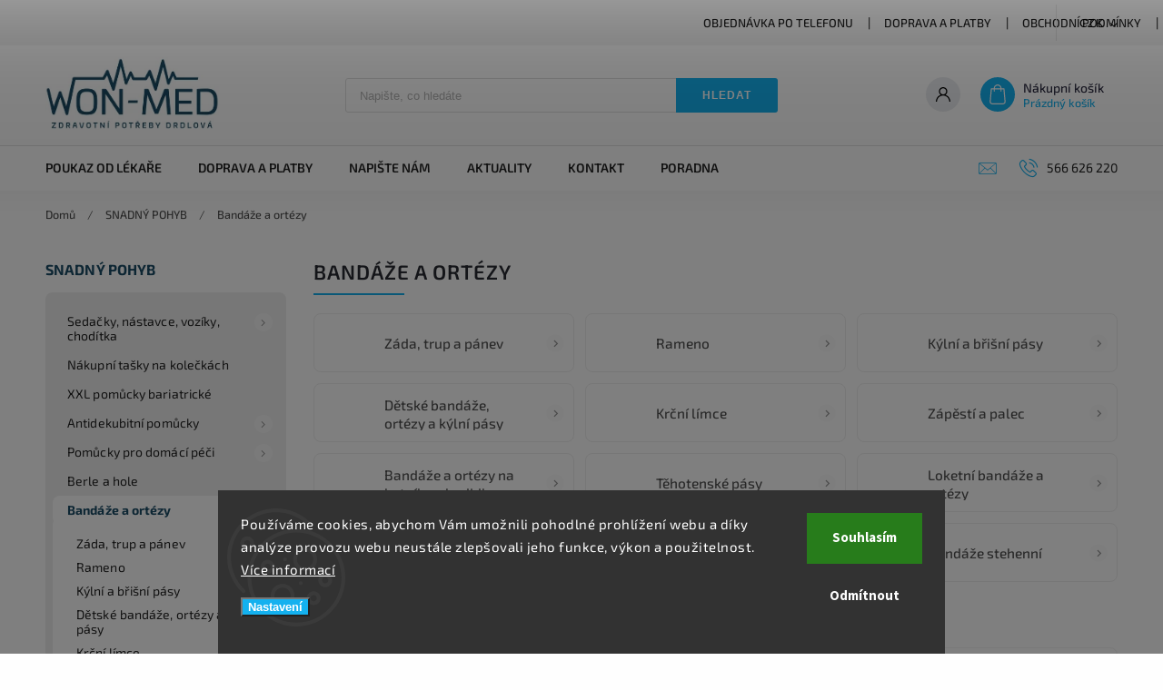

--- FILE ---
content_type: text/html; charset=utf-8
request_url: https://www.zdravotnicke-potreby-welnes.cz/bandaze-a-ortezy/
body_size: 43710
content:
<!doctype html><html lang="cs" dir="ltr" class="header-background-light external-fonts-loaded"><head><meta charset="utf-8" /><meta name="viewport" content="width=device-width,initial-scale=1" /><title>Bandáže a ortézy - ZDRAVOTNÍ POTŘEBY DRDLOVÁ</title><link rel="preconnect" href="https://cdn.myshoptet.com" /><link rel="dns-prefetch" href="https://cdn.myshoptet.com" /><link rel="preload" href="https://cdn.myshoptet.com/prj/dist/master/cms/libs/jquery/jquery-1.11.3.min.js" as="script" /><link href="https://cdn.myshoptet.com/prj/dist/master/cms/templates/frontend_templates/shared/css/font-face/source-sans-3.css" rel="stylesheet"><link href="https://cdn.myshoptet.com/prj/dist/master/cms/templates/frontend_templates/shared/css/font-face/exo-2.css" rel="stylesheet"><script>
dataLayer = [];
dataLayer.push({'shoptet' : {
    "pageId": 1000,
    "pageType": "category",
    "currency": "CZK",
    "currencyInfo": {
        "decimalSeparator": ",",
        "exchangeRate": 1,
        "priceDecimalPlaces": 2,
        "symbol": "K\u010d",
        "symbolLeft": 0,
        "thousandSeparator": " "
    },
    "language": "cs",
    "projectId": 513391,
    "category": {
        "guid": "c8c8ec5c-dd9a-11ec-9553-246e96436f44",
        "path": "SNADN\u00dd POHYB | Band\u00e1\u017ee a ort\u00e9zy",
        "parentCategoryGuid": "d78ef3da-f2f4-11ec-adb3-246e96436e9c"
    },
    "cartInfo": {
        "id": null,
        "freeShipping": false,
        "freeShippingFrom": 3000,
        "leftToFreeGift": {
            "formattedPrice": "0 K\u010d",
            "priceLeft": 0
        },
        "freeGift": false,
        "leftToFreeShipping": {
            "priceLeft": 3000,
            "dependOnRegion": 0,
            "formattedPrice": "3 000 K\u010d"
        },
        "discountCoupon": [],
        "getNoBillingShippingPrice": {
            "withoutVat": 0,
            "vat": 0,
            "withVat": 0
        },
        "cartItems": [],
        "taxMode": "ORDINARY"
    },
    "cart": [],
    "customer": {
        "priceRatio": 1,
        "priceListId": 1,
        "groupId": null,
        "registered": false,
        "mainAccount": false
    }
}});
dataLayer.push({'cookie_consent' : {
    "marketing": "denied",
    "analytics": "denied"
}});
document.addEventListener('DOMContentLoaded', function() {
    shoptet.consent.onAccept(function(agreements) {
        if (agreements.length == 0) {
            return;
        }
        dataLayer.push({
            'cookie_consent' : {
                'marketing' : (agreements.includes(shoptet.config.cookiesConsentOptPersonalisation)
                    ? 'granted' : 'denied'),
                'analytics': (agreements.includes(shoptet.config.cookiesConsentOptAnalytics)
                    ? 'granted' : 'denied')
            },
            'event': 'cookie_consent'
        });
    });
});
</script>
<meta property="og:type" content="website"><meta property="og:site_name" content="zdravotnicke-potreby-welnes.cz"><meta property="og:url" content="https://www.zdravotnicke-potreby-welnes.cz/bandaze-a-ortezy/"><meta property="og:title" content="Bandáže a ortézy - ZDRAVOTNÍ POTŘEBY DRDLOVÁ"><meta name="author" content="ZDRAVOTNÍ POTŘEBY DRDLOVÁ"><meta name="web_author" content="Shoptet.cz"><meta name="dcterms.rightsHolder" content="www.zdravotnicke-potreby-welnes.cz"><meta name="robots" content="index,follow"><meta property="og:image" content="https://www.zdravotnicke-potreby-welnes.cz/user/categories/orig/bandaz_6m.jpg"><meta property="og:description" content="V naší nabídce si vyberte z bandáží a ortéz od hlavy až k patě. Ortéza na kotník, koleno, kýlní pásy, bederní bandáže, krční límce a další. Pomůžeme vám v jakékoliv situaci."><meta name="description" content="V naší nabídce si vyberte z bandáží a ortéz od hlavy až k patě. Ortéza na kotník, koleno, kýlní pásy, bederní bandáže, krční límce a další. Pomůžeme vám v jakékoliv situaci."><meta name="google-site-verification" content="4kLq5sIEaDrRBP2QRhXlOGmOxIW_ylyDwe0guK7KQIo"><style>:root {--color-primary: #14b1ef;--color-primary-h: 197;--color-primary-s: 87%;--color-primary-l: 51%;--color-primary-hover: #1997e5;--color-primary-hover-h: 203;--color-primary-hover-s: 80%;--color-primary-hover-l: 50%;--color-secondary: #fe0000;--color-secondary-h: 0;--color-secondary-s: 100%;--color-secondary-l: 50%;--color-secondary-hover: #cb0000;--color-secondary-hover-h: 0;--color-secondary-hover-s: 100%;--color-secondary-hover-l: 40%;--color-tertiary: #ffc807;--color-tertiary-h: 47;--color-tertiary-s: 100%;--color-tertiary-l: 51%;--color-tertiary-hover: #ffbb00;--color-tertiary-hover-h: 44;--color-tertiary-hover-s: 100%;--color-tertiary-hover-l: 50%;--color-header-background: #ffffff;--template-font: "Source Sans 3";--template-headings-font: "Exo 2";--header-background-url: none;--cookies-notice-background: #1A1937;--cookies-notice-color: #F8FAFB;--cookies-notice-button-hover: #f5f5f5;--cookies-notice-link-hover: #27263f;--templates-update-management-preview-mode-content: "Náhled aktualizací šablony je aktivní pro váš prohlížeč."}</style>
<link rel="next" href="/bandaze-a-ortezy/strana-2/" />    <script>var shoptet = shoptet || {};</script>
    <script src="https://cdn.myshoptet.com/prj/dist/master/shop/dist/main-3g-header.js.05f199e7fd2450312de2.js"></script>
<!-- User include --><!-- service 627(275) html code header -->
<script src="https://ajax.googleapis.com/ajax/libs/webfont/1.6.26/webfont.js"></script>
<link rel="stylesheet" href="https://cdnjs.cloudflare.com/ajax/libs/twitter-bootstrap/4.4.1/css/bootstrap-grid.min.css" />
<link rel="stylesheet" href="https://code.jquery.com/ui/1.12.0/themes/smoothness/jquery-ui.css" />
<link rel="stylesheet" href="https://cdn.myshoptet.com/usr/shoptet.tomashlad.eu/user/documents/extras/shoptet-font/font.css"/>
<link rel="stylesheet" href="https://cdn.myshoptet.com/usr/shoptet.tomashlad.eu/user/documents/extras/rubin/animate.css">
<link href="https://fonts.googleapis.com/css?family=Poppins:300,400,500,600,700,800&display=swap&subset=latin-ext" rel="stylesheet">
<link rel="stylesheet" href="https://cdn.jsdelivr.net/npm/slick-carousel@1.8.1/slick/slick.css" />
<link rel="stylesheet" href="https://cdn.myshoptet.com/usr/shoptet.tomashlad.eu/user/documents/extras/rubin/screen.css?v0133"/>

<style>
textarea.form-control {
    border-radius: 15px;
    font-family: 'Source Sans 3', sans-serif;
}
body {font-family: 'Exo 2', sans-serif;}
.button, .products .product button, .products .product .btn, .btn.btn-primary, .flags .flag.flag-new, .welcome-wrapper h1:before, input[type="checkbox"]:checked:after, .cart-table .related .cart-related-button .btn, .ordering-process .cart-content.checkout-box-wrapper,  .ordering-process .checkout-box, .top-navigation-bar .nav-part .top-navigation-tools .top-nav-button-account, .ordering-process .cart-empty .col-md-4 .cart-content, .customer-page #content table thead, .in-objednavky #content table thead, .in-klient-hodnoceni #content table thead, .in-klient-diskuze #content table thead, .ui-slider-horizontal .ui-slider-range {
background-color: #14b1ef;
}
.flags .flag.flag-new:after {border-left-color:  #14b1ef;}
.product-top .add-to-cart button:hover, .add-to-cart-button.btn:hover, .cart-content .next-step .btn:hover {background: #cb0000;}

.add-to-cart-button.btn, .flags .flag-discount, .cart-content .next-step .btn {
    background:  #1997e5;
}

a {color: #222222;}
.content-wrapper p a, .product-top .price-line .price-final, .subcategories li a:hover, .category-header input[type="radio"] + label:hover,  .ui-slider-horizontal .ui-slider-handle, .product-top .price-line .price-fina, .shp-tabs .shp-tab-link:hover, .type-detail .tab-content .detail-parameters th a, .type-detail .tab-content .detail-parameters td a, #header .top-navigation-contacts .project-phone:before, #header .top-navigation-contacts .project-email:before, .product-top .p-detail-info > div a, .sidebar .filters-wrapper .toggle-filters {
color: #14b1ef;
}
#checkoutContent .cart-content .box .form-group .btn, .sidebar .box.client-center-box ul .logout a, .stars a.star::before, .stars span.star::before {
color: #14b1ef !important;
}
a:hover, #header .navigation-buttons .btn .cart-price, .products .product .ratings-wrapper .stars .star, .product-top .p-detail-info .stars-wrapper .stars .star, .products .product .prices .price-final strong, .hp-middle-banner .middle-banner-caption h2, ol.top-products li a strong, .categories .topic.active > a, .categories ul.expanded li.active a, .product-top .p-detail-info > div:last-child a, ol.cart-header li.active strong span, ol.cart-header li.completed a span, #checkoutSidebar .next-step .next-step-back, ul.manufacturers h2  {
color: #14b1ef;
}
button, .button, .btn, .btn-primary, #header .navigation-buttons .btn:before, .user-action-tabs li.active a::after, .category-header input[type="radio"]:checked + label, .shp-tabs-holder ul.shp-tabs li.active a {
cursor: pointer;
background-color: #14b1ef;
color: #fff;
}
button:hover, .button:hover, .btn:hover, .btn-primary:hover, .products .product .btn:hover {
background-color: #fe0000;
color: #fff;
}
.user-action-tabs li.active a::before, input[type="checkbox"]:checked:before, input[type="checkbox"]:checked + label::before, input[type="radio"]:checked + label::before, .sidebar .box.client-center-box ul .logout a, .sidebar .filters-wrapper .toggle-filters {
  border-color: #14b1ef;
}
#carousel .carousel-slide-caption h2:before,
.h4::after, .content h4::after, .category-title::after, .p-detail-inner h1::after, h1:after, article h1::after, h4.homepage-group-title::after, .h4.homepage-group-title::after, footer h4:before, .products-related-header:after, ol.cart-header li.active strong span::before, ol.cart-header li.completed a span::before, input[type="checkbox"]:checked + label::after, input[type="radio"]:checked + label::after, .latest-contribution-wrapper h2:before {
background: #14b1ef;
}
.next-to-carousel-banners .banner-wrapper .small-banner:hover .icon-box {
background: #14b1ef;
border-color: #14b1ef;
}
.sidebar .box-poll .poll-result > div {
border-color: #14b1ef;
background-color: #14b1ef;
}
.p-image-wrapper .flags-extra .flag.flag.flag-discount, .flags-extra .flag.flag.flag-discount {
background: #1997e5 !important;
}
@media only screen and (max-width: 768px) {
.top-navigation-bar .nav-part .responsive-tools a[data-target="navigation"] {
background: #14b1ef;
}
}
@media screen and (max-width: 767px) {
body.template-11.mobile-header-version-1 #dklabBanplusNadHlavickou {
position: relative;
top: 90px !important;
z-index: 2;
}
}
footer .news-item-widget h5 a {color:#909090 !important}
</style>
<link rel="stylesheet" href="https://cdn.myshoptet.com/usr/rubin.shoptetak.cz/user/documents/rubin2.css?v1"/>
<style>.top-navigation-bar .top-navigation-menu {overflow: hidden;}</style>
<style>
.wrong-template {
    text-align: center;
    padding: 30px;
    background: #000;
    color: #fff;
    font-size: 20px;
    position: fixed;
    width: 100%;
    height: 100%;
    z-index: 99999999;
    top: 0;
    left: 0;
    padding-top: 20vh;
}
.wrong-template span {
    display: block;
    font-size: 15px;
    margin-top: 25px;
    opacity: 0.7;
}
.wrong-template span a {color: #fff; text-decoration: underline;}
footer .custom-footer > div.newsletter form .consents-first {max-width: 100%;}

@media (max-width: 480px) {
.form-control {font-size: 16px;}
}
form#formAffiliateLogin .password-helper {margin-top: 15px;}
form#formAffiliateLogin .password-helper a {display: block; margin-bottom: 5px;}
.ordering-process .next-step-back {color:black !important;background:transparent !important;font-size:14px !important;}

</style>

<style>
.quantity button .decrease__sign {display: none;}
@media only screen and (max-width: 767px) {
html[lang="de"] .products-block.products .product button, .products-block.products .product .btn {width: 100% !important;padding:0px 5px;}
}
.co-shipping-address .form-group strong {padding-right:10px;}
.advanced-parameter-inner img, .cart-widget-product-image img, .search-whisperer img {height:auto;}
.advancedOrder__buttons {display: flex;align-items: center;justify-content: center;}
.advancedOrder__buttons .next-step-back {
width: auto;
min-width: 80px;
border-radius: 4px;
height: 38px;
border: none;
display: flex !important;
color: #14b1ef;
font-weight: 300;
align-items: center;
justify-content: center;
text-decoration: none;
transition: 0.3s;
font-size: 1.1em;
letter-spacing: 1px;
line-height: 40px;
font-family: 'Poppins';
padding: 0 15px;
margin-right: 15px;
background: transparent;
border: 1px solid #14b1ef;
}
.advancedOrder__buttons .next-step-back:hover {background: #f2f2f2;}
@media (max-width: 768px) {
.advancedOrder__buttons .next-step-back {margin: 0 auto;padding: 0 10px;line-height: 1em;}
}
img {height:auto;}
.news-wrapper .news-item .image img, .blog-wrapper .news-item .image img {object-fit:cover;}
.products-top-wrapper .toggle-top-products {border: none;}
</style>

<!-- api 473(125) html code header -->

                <style>
                    #order-billing-methods .radio-wrapper[data-guid="d6033a85-9b1f-11ed-adb3-246e96436e9c"]:not(.cggooglepay), #order-billing-methods .radio-wrapper[data-guid="1b90ab35-e710-11ec-adb3-246e96436e9c"]:not(.cgapplepay) {
                        display: none;
                    }
                </style>
                <script type="text/javascript">
                    document.addEventListener('DOMContentLoaded', function() {
                        if (getShoptetDataLayer('pageType') === 'billingAndShipping') {
                            
                try {
                    if (window.ApplePaySession && window.ApplePaySession.canMakePayments()) {
                        document.querySelector('#order-billing-methods .radio-wrapper[data-guid="1b90ab35-e710-11ec-adb3-246e96436e9c"]').classList.add('cgapplepay');
                    }
                } catch (err) {} 
            
                            
                const cgBaseCardPaymentMethod = {
                        type: 'CARD',
                        parameters: {
                            allowedAuthMethods: ["PAN_ONLY", "CRYPTOGRAM_3DS"],
                            allowedCardNetworks: [/*"AMEX", "DISCOVER", "INTERAC", "JCB",*/ "MASTERCARD", "VISA"]
                        }
                };
                
                function cgLoadScript(src, callback)
                {
                    var s,
                        r,
                        t;
                    r = false;
                    s = document.createElement('script');
                    s.type = 'text/javascript';
                    s.src = src;
                    s.onload = s.onreadystatechange = function() {
                        if ( !r && (!this.readyState || this.readyState == 'complete') )
                        {
                            r = true;
                            callback();
                        }
                    };
                    t = document.getElementsByTagName('script')[0];
                    t.parentNode.insertBefore(s, t);
                } 
                
                function cgGetGoogleIsReadyToPayRequest() {
                    return Object.assign(
                        {},
                        {
                            apiVersion: 2,
                            apiVersionMinor: 0
                        },
                        {
                            allowedPaymentMethods: [cgBaseCardPaymentMethod]
                        }
                    );
                }

                function onCgGooglePayLoaded() {
                    let paymentsClient = new google.payments.api.PaymentsClient({environment: 'PRODUCTION'});
                    paymentsClient.isReadyToPay(cgGetGoogleIsReadyToPayRequest()).then(function(response) {
                        if (response.result) {
                            document.querySelector('#order-billing-methods .radio-wrapper[data-guid="d6033a85-9b1f-11ed-adb3-246e96436e9c"]').classList.add('cggooglepay');	 	 	 	 	 
                        }
                    })
                    .catch(function(err) {});
                }
                
                cgLoadScript('https://pay.google.com/gp/p/js/pay.js', onCgGooglePayLoaded);
            
                        }
                    });
                </script> 
                
<!-- service 1714(1298) html code header -->
<link 
rel="stylesheet" 
href="https://cdn.myshoptet.com/usr/dmartini.myshoptet.com/user/documents/upload/dmartini/blog_products/blog_products.min.css?160"
data-author="Dominik Martini" 
data-author-web="dmartini.cz">
<!-- project html code header -->
<meta name="seznam-wmt" content="RkT0WIm4MqD1HETZlDvYKim8DhYgQxAf" />

<link href="/user/documents/styles.css?v=0.972" rel="stylesheet">

<style>
/** extra styling, to be added to the .css file **/
.banner-category {
	margin: 1.5rem 0;
  border-radius: 0.5rem;
  overflow: hidden;
}

.banner-category img {
	display: block;
	width: 100% !important;
}

</style>
<!-- /User include --><link rel="shortcut icon" href="/favicon.ico" type="image/x-icon" /><link rel="canonical" href="https://www.zdravotnicke-potreby-welnes.cz/bandaze-a-ortezy/" />    <script>
        var _hwq = _hwq || [];
        _hwq.push(['setKey', '41023B2D3F26D1C9097376370324A44B']);
        _hwq.push(['setTopPos', '150']);
        _hwq.push(['showWidget', '21']);
        (function() {
            var ho = document.createElement('script');
            ho.src = 'https://cz.im9.cz/direct/i/gjs.php?n=wdgt&sak=41023B2D3F26D1C9097376370324A44B';
            var s = document.getElementsByTagName('script')[0]; s.parentNode.insertBefore(ho, s);
        })();
    </script>
    <!-- Global site tag (gtag.js) - Google Analytics -->
    <script async src="https://www.googletagmanager.com/gtag/js?id=G-5ZN3DJN3ZM"></script>
    <script>
        
        window.dataLayer = window.dataLayer || [];
        function gtag(){dataLayer.push(arguments);}
        

                    console.debug('default consent data');

            gtag('consent', 'default', {"ad_storage":"denied","analytics_storage":"denied","ad_user_data":"denied","ad_personalization":"denied","wait_for_update":500});
            dataLayer.push({
                'event': 'default_consent'
            });
        
        gtag('js', new Date());

        
                gtag('config', 'G-5ZN3DJN3ZM', {"groups":"GA4","send_page_view":false,"content_group":"category","currency":"CZK","page_language":"cs"});
        
                gtag('config', 'AW-1008107706', {"allow_enhanced_conversions":true});
        
        
        
        
        
                    gtag('event', 'page_view', {"send_to":"GA4","page_language":"cs","content_group":"category","currency":"CZK"});
        
        
        
        
        
        
        
        
        
        
        
        
        
        document.addEventListener('DOMContentLoaded', function() {
            if (typeof shoptet.tracking !== 'undefined') {
                for (var id in shoptet.tracking.bannersList) {
                    gtag('event', 'view_promotion', {
                        "send_to": "UA",
                        "promotions": [
                            {
                                "id": shoptet.tracking.bannersList[id].id,
                                "name": shoptet.tracking.bannersList[id].name,
                                "position": shoptet.tracking.bannersList[id].position
                            }
                        ]
                    });
                }
            }

            shoptet.consent.onAccept(function(agreements) {
                if (agreements.length !== 0) {
                    console.debug('gtag consent accept');
                    var gtagConsentPayload =  {
                        'ad_storage': agreements.includes(shoptet.config.cookiesConsentOptPersonalisation)
                            ? 'granted' : 'denied',
                        'analytics_storage': agreements.includes(shoptet.config.cookiesConsentOptAnalytics)
                            ? 'granted' : 'denied',
                                                                                                'ad_user_data': agreements.includes(shoptet.config.cookiesConsentOptPersonalisation)
                            ? 'granted' : 'denied',
                        'ad_personalization': agreements.includes(shoptet.config.cookiesConsentOptPersonalisation)
                            ? 'granted' : 'denied',
                        };
                    console.debug('update consent data', gtagConsentPayload);
                    gtag('consent', 'update', gtagConsentPayload);
                    dataLayer.push(
                        { 'event': 'update_consent' }
                    );
                }
            });
        });
    </script>
</head><body class="desktop id-1000 in-bandaze-a-ortezy template-11 type-category multiple-columns-body columns-3 blank-mode blank-mode-css ums_forms_redesign--off ums_a11y_category_page--on ums_discussion_rating_forms--off ums_flags_display_unification--on ums_a11y_login--off mobile-header-version-1">
        <div id="fb-root"></div>
        <script>
            window.fbAsyncInit = function() {
                FB.init({
//                    appId            : 'your-app-id',
                    autoLogAppEvents : true,
                    xfbml            : true,
                    version          : 'v19.0'
                });
            };
        </script>
        <script async defer crossorigin="anonymous" src="https://connect.facebook.net/cs_CZ/sdk.js"></script>    <div class="siteCookies siteCookies--bottom siteCookies--dark js-siteCookies" role="dialog" data-testid="cookiesPopup" data-nosnippet>
        <div class="siteCookies__form">
            <div class="siteCookies__content">
                <div class="siteCookies__text">
                    Používáme cookies, abychom Vám umožnili pohodlné prohlížení webu a díky analýze provozu webu neustále zlepšovali jeho funkce, výkon a použitelnost. <a href="/podminky-ochrany-osobnich-udaju/" target="_blank" rel="noopener noreferrer">Více informací</a>
                </div>
                <p class="siteCookies__links">
                    <button class="siteCookies__link js-cookies-settings" aria-label="Nastavení cookies" data-testid="cookiesSettings">Nastavení</button>
                </p>
            </div>
            <div class="siteCookies__buttonWrap">
                                    <button class="siteCookies__button js-cookiesConsentSubmit" value="reject" aria-label="Odmítnout cookies" data-testid="buttonCookiesReject">Odmítnout</button>
                                <button class="siteCookies__button js-cookiesConsentSubmit" value="all" aria-label="Přijmout cookies" data-testid="buttonCookiesAccept">Souhlasím</button>
            </div>
        </div>
        <script>
            document.addEventListener("DOMContentLoaded", () => {
                const siteCookies = document.querySelector('.js-siteCookies');
                document.addEventListener("scroll", shoptet.common.throttle(() => {
                    const st = document.documentElement.scrollTop;
                    if (st > 1) {
                        siteCookies.classList.add('siteCookies--scrolled');
                    } else {
                        siteCookies.classList.remove('siteCookies--scrolled');
                    }
                }, 100));
            });
        </script>
    </div>
<a href="#content" class="skip-link sr-only">Přejít na obsah</a><div class="overall-wrapper"><div class="user-action"><div class="container"><div class="user-action-in"><div class="user-action-login popup-widget login-widget"><div class="popup-widget-inner"><h2 id="loginHeading">Přihlášení k vašemu účtu</h2><div id="customerLogin"><form action="/action/Customer/Login/" method="post" id="formLoginIncluded" class="csrf-enabled formLogin" data-testid="formLogin"><input type="hidden" name="referer" value="" /><div class="form-group"><div class="input-wrapper email js-validated-element-wrapper no-label"><input type="email" name="email" class="form-control" autofocus placeholder="E-mailová adresa (např. jan@novak.cz)" data-testid="inputEmail" autocomplete="email" required /></div></div><div class="form-group"><div class="input-wrapper password js-validated-element-wrapper no-label"><input type="password" name="password" class="form-control" placeholder="Heslo" data-testid="inputPassword" autocomplete="current-password" required /><span class="no-display">Nemůžete vyplnit toto pole</span><input type="text" name="surname" value="" class="no-display" /></div></div><div class="form-group"><div class="login-wrapper"><button type="submit" class="btn btn-secondary btn-text btn-login" data-testid="buttonSubmit">Přihlásit se</button><div class="password-helper"><a href="/registrace/" data-testid="signup" rel="nofollow">Nová registrace</a><a href="/klient/zapomenute-heslo/" rel="nofollow">Zapomenuté heslo</a></div></div></div><div class="social-login-buttons"><div class="social-login-buttons-divider"><span>nebo</span></div><div class="form-group"><a href="/action/Social/login/?provider=Seznam" class="login-btn seznam" rel="nofollow"><span class="login-seznam-icon"></span><strong>Přihlásit se přes Seznam</strong></a></div></div></form>
</div></div></div>
    <div id="cart-widget" class="user-action-cart popup-widget cart-widget loader-wrapper" data-testid="popupCartWidget" role="dialog" aria-hidden="true"><div class="popup-widget-inner cart-widget-inner place-cart-here"><div class="loader-overlay"><div class="loader"></div></div></div><div class="cart-widget-button"><a href="/kosik/" class="btn btn-conversion" id="continue-order-button" rel="nofollow" data-testid="buttonNextStep">Pokračovat do košíku</a></div></div></div>
</div></div><div class="top-navigation-bar" data-testid="topNavigationBar">

    <div class="container">

        <div class="top-navigation-contacts">
            <strong>Zákaznická podpora:</strong><a href="tel:566626220" class="project-phone" aria-label="Zavolat na 566626220" data-testid="contactboxPhone"><span>566 626 220</span></a><a href="mailto:info@zdravotnicke-potreby-welnes.cz" class="project-email" data-testid="contactboxEmail"><span>info@zdravotnicke-potreby-welnes.cz</span></a>        </div>

                            <div class="top-navigation-menu">
                <div class="top-navigation-menu-trigger"></div>
                <ul class="top-navigation-bar-menu">
                                            <li class="top-navigation-menu-item-1342">
                            <a href="/objednavka-po-telefonu/">Objednávka po telefonu</a>
                        </li>
                                            <li class="top-navigation-menu-item-27">
                            <a href="/doprava-a-platby/">Doprava a platby</a>
                        </li>
                                            <li class="top-navigation-menu-item-39">
                            <a href="/obchodni-podminky/">Obchodní podmínky</a>
                        </li>
                                            <li class="top-navigation-menu-item-691">
                            <a href="/podminky-ochrany-osobnich-udaju/">Podmínky ochrany osobních údajů </a>
                        </li>
                                            <li class="top-navigation-menu-item--51">
                            <a href="/hodnoceni-obchodu/">Hodnocení obchodu</a>
                        </li>
                                    </ul>
                <ul class="top-navigation-bar-menu-helper"></ul>
            </div>
        
        <div class="top-navigation-tools top-navigation-tools--language">
            <div class="responsive-tools">
                <a href="#" class="toggle-window" data-target="search" aria-label="Hledat" data-testid="linkSearchIcon"></a>
                                                            <a href="#" class="toggle-window" data-target="login"></a>
                                                    <a href="#" class="toggle-window" data-target="navigation" aria-label="Menu" data-testid="hamburgerMenu"></a>
            </div>
                <div class="dropdown">
        <span>Ceny v:</span>
        <button id="topNavigationDropdown" type="button" data-toggle="dropdown" aria-haspopup="true" aria-expanded="false">
            CZK
            <span class="caret"></span>
        </button>
        <ul class="dropdown-menu" aria-labelledby="topNavigationDropdown"><li><a href="/action/Currency/changeCurrency/?currencyCode=CZK" rel="nofollow">CZK</a></li><li><a href="/action/Currency/changeCurrency/?currencyCode=EUR" rel="nofollow">EUR</a></li></ul>
    </div>
            <a href="/login/?backTo=%2Fbandaze-a-ortezy%2F" class="top-nav-button top-nav-button-login primary login toggle-window" data-target="login" data-testid="signin" rel="nofollow"><span>Přihlášení</span></a>        </div>

    </div>

</div>
<header id="header"><div class="container navigation-wrapper">
    <div class="header-top">
        <div class="site-name-wrapper">
            <div class="site-name"><a href="/" data-testid="linkWebsiteLogo"><img src="https://cdn.myshoptet.com/usr/www.zdravotnicke-potreby-welnes.cz/user/logos/logo-wonmed_crop.png" alt="ZDRAVOTNÍ POTŘEBY DRDLOVÁ" fetchpriority="low" /></a></div>        </div>
        <div class="search" itemscope itemtype="https://schema.org/WebSite">
            <meta itemprop="headline" content="Bandáže a ortézy"/><meta itemprop="url" content="https://www.zdravotnicke-potreby-welnes.cz"/><meta itemprop="text" content="V naší nabídce si vyberte z bandáží a ortéz od hlavy až k patě. Ortéza na kotník, koleno, kýlní pásy, bederní bandáže, krční límce a další. Pomůžeme vám v jakékoliv situaci."/>            <form action="/action/ProductSearch/prepareString/" method="post"
    id="formSearchForm" class="search-form compact-form js-search-main"
    itemprop="potentialAction" itemscope itemtype="https://schema.org/SearchAction" data-testid="searchForm">
    <fieldset>
        <meta itemprop="target"
            content="https://www.zdravotnicke-potreby-welnes.cz/vyhledavani/?string={string}"/>
        <input type="hidden" name="language" value="cs"/>
        
            
<input
    type="search"
    name="string"
        class="query-input form-control search-input js-search-input"
    placeholder="Napište, co hledáte"
    autocomplete="off"
    required
    itemprop="query-input"
    aria-label="Vyhledávání"
    data-testid="searchInput"
>
            <button type="submit" class="btn btn-default" data-testid="searchBtn">Hledat</button>
        
    </fieldset>
</form>
        </div>
        <div class="navigation-buttons">
                
    <a href="/kosik/" class="btn btn-icon toggle-window cart-count" data-target="cart" data-hover="true" data-redirect="true" data-testid="headerCart" rel="nofollow" aria-haspopup="dialog" aria-expanded="false" aria-controls="cart-widget">
        
                <span class="sr-only">Nákupní košík</span>
        
            <span class="cart-price visible-lg-inline-block" data-testid="headerCartPrice">
                                    Prázdný košík                            </span>
        
    
            </a>
        </div>
    </div>
    <nav id="navigation" aria-label="Hlavní menu" data-collapsible="true"><div class="navigation-in menu"><ul class="menu-level-1" role="menubar" data-testid="headerMenuItems"><li class="menu-item-1279" role="none"><a href="/poukaz-od-lekare/" data-testid="headerMenuItem" role="menuitem" aria-expanded="false"><b>Poukaz od lékaře</b></a></li>
<li class="menu-item-27" role="none"><a href="/doprava-a-platby/" data-testid="headerMenuItem" role="menuitem" aria-expanded="false"><b>Doprava a platby</b></a></li>
<li class="menu-item-29" role="none"><a href="/napiste-nam-2/" data-testid="headerMenuItem" role="menuitem" aria-expanded="false"><b>Napište nám</b></a></li>
<li class="menu-item-682" role="none"><a href="/nase-novinky/" data-testid="headerMenuItem" role="menuitem" aria-expanded="false"><b>Aktuality</b></a></li>
<li class="menu-item-1324" role="none"><a href="/kontakt/" data-testid="headerMenuItem" role="menuitem" aria-expanded="false"><b>Kontakt</b></a></li>
<li class="menu-item-1312" role="none"><a href="/poradna/" data-testid="headerMenuItem" role="menuitem" aria-expanded="false"><b>Poradna</b></a></li>
<li class="appended-category menu-item-1285 ext" role="none"><a href="/snadny-pohyb/"><b>SNADNÝ POHYB</b><span class="submenu-arrow" role="menuitem"></span></a><ul class="menu-level-2 menu-level-2-appended" role="menu"><li class="menu-item-730" role="none"><a href="/sedacky-nastavce-voziky-choditka/" data-testid="headerMenuItem" role="menuitem"><span>Sedačky, nástavce, vozíky, chodítka</span></a></li><li class="menu-item-1338" role="none"><a href="/nakupni-tasky-na-koleckach/" data-testid="headerMenuItem" role="menuitem"><span>Nákupní tašky na kolečkách</span></a></li><li class="menu-item-781" role="none"><a href="/xxl-pomucky-bariatricke/" data-testid="headerMenuItem" role="menuitem"><span>XXL pomůcky bariatrické</span></a></li><li class="menu-item-883" role="none"><a href="/antidekubitni-pomucky/" data-testid="headerMenuItem" role="menuitem"><span>Antidekubitní pomůcky</span></a></li><li class="menu-item-724" role="none"><a href="/pomucky-pro-domaci-peci/" data-testid="headerMenuItem" role="menuitem"><span>Pomůcky pro domácí péči</span></a></li><li class="menu-item-1015" role="none"><a href="/berle-a-hole/" data-testid="headerMenuItem" role="menuitem"><span>Berle a hole</span></a></li><li class="menu-item-1000" role="none"><a href="/bandaze-a-ortezy/" data-testid="headerMenuItem" role="menuitem"><span>Bandáže a ortézy</span></a></li></ul></li><li class="appended-category menu-item-1297 ext" role="none"><a href="/terapie-teplem/"><b>TERAPIE TEPLEM</b><span class="submenu-arrow" role="menuitem"></span></a><ul class="menu-level-2 menu-level-2-appended" role="menu"><li class="menu-item-772" role="none"><a href="/zahrivace/" data-testid="headerMenuItem" role="menuitem"><span>Zahřívače</span></a></li><li class="menu-item-979" role="none"><a href="/svetelna-terapie/" data-testid="headerMenuItem" role="menuitem"><span>Světelná terapie</span></a></li><li class="menu-item-970" role="none"><a href="/ovci-rouno/" data-testid="headerMenuItem" role="menuitem"><span>Ovčí rouno</span></a></li><li class="menu-item-1012" role="none"><a href="/elektricke-decky/" data-testid="headerMenuItem" role="menuitem"><span>Elektrické dečky</span></a></li></ul></li><li class="appended-category menu-item-1291 ext" role="none"><a href="/polohovaci-kresla/"><b>POLOHOVACÍ KŘESLA</b><span class="submenu-arrow" role="menuitem"></span></a><ul class="menu-level-2 menu-level-2-appended" role="menu"><li class="menu-item-856" role="none"><a href="/relaxacni-tv-kresla/" data-testid="headerMenuItem" role="menuitem"><span>Relaxační TV křesla</span></a></li><li class="menu-item-892" role="none"><a href="/elektricka-kresla-pro-seniory/" data-testid="headerMenuItem" role="menuitem"><span>Elektrická křesla pro seniory</span></a></li></ul></li><li class="appended-category menu-item-715 ext" role="none"><a href="/zdrave-spani/"><b>Zdravé spaní</b><span class="submenu-arrow" role="menuitem"></span></a><ul class="menu-level-2 menu-level-2-appended" role="menu"><li class="menu-item-718" role="none"><a href="/matrace/" data-testid="headerMenuItem" role="menuitem"><span>Matrace</span></a></li><li class="menu-item-751" role="none"><a href="/zdravotni-polstare/" data-testid="headerMenuItem" role="menuitem"><span>Zdravotní polštáře</span></a></li><li class="menu-item-757" role="none"><a href="/rosty-k-matracim/" data-testid="headerMenuItem" role="menuitem"><span>Rošty k matracím</span></a></li><li class="menu-item-943" role="none"><a href="/perlickove-polstare-cuddle-buddy-a-modom/" data-testid="headerMenuItem" role="menuitem"><span>Perličkové polštáře Cuddle Buddy a Modom</span></a></li><li class="menu-item-1024" role="none"><a href="/matracove-chranice/" data-testid="headerMenuItem" role="menuitem"><span>Matracové chrániče</span></a></li></ul></li><li class="appended-category menu-item-1294 ext" role="none"><a href="/pece-o-zdravi/"><b>PÉČE O ZDRAVÍ</b><span class="submenu-arrow" role="menuitem"></span></a><ul class="menu-level-2 menu-level-2-appended" role="menu"><li class="menu-item-808" role="none"><a href="/masazni-pristroje-a-pomucky/" data-testid="headerMenuItem" role="menuitem"><span>Masážní přístroje a pomůcky</span></a></li><li class="menu-item-820" role="none"><a href="/masti-a-pripravky-na-bolest/" data-testid="headerMenuItem" role="menuitem"><span>Masti a přípravky na bolest</span></a></li><li class="menu-item-799" role="none"><a href="/celulitida-kosmetika-a-manikura/" data-testid="headerMenuItem" role="menuitem"><span>Celulitida, kosmetika a manikůra</span></a></li><li class="menu-item-949" role="none"><a href="/pece-o-nohy-a-obuv/" data-testid="headerMenuItem" role="menuitem"><span>Péče o nohy a obuv</span></a></li><li class="menu-item-805" role="none"><a href="/nastroje-chirurgicke-a-jine/" data-testid="headerMenuItem" role="menuitem"><span>Nástroje chirurgické a jiné</span></a></li><li class="menu-item-1054" role="none"><a href="/merice-krevniho-tlaku/" data-testid="headerMenuItem" role="menuitem"><span>Měřiče krevního tlaku</span></a></li><li class="menu-item-706" role="none"><a href="/merici-a-diagnosticke-pristroje/" data-testid="headerMenuItem" role="menuitem"><span>Měřící a diagnostické přístroje</span></a></li><li class="menu-item-874" role="none"><a href="/magnetoterapie/" data-testid="headerMenuItem" role="menuitem"><span>Magnetoterapie</span></a></li><li class="menu-item-1033" role="none"><a href="/repelentni-naramky/" data-testid="headerMenuItem" role="menuitem"><span>Repelentní náramky</span></a></li><li class="menu-item-1333" role="none"><a href="/inkontinence-2/" data-testid="headerMenuItem" role="menuitem"><span>Inkontinence / Pánevní dno</span></a></li></ul></li><li class="appended-category menu-item-1300 ext" role="none"><a href="/aktivni-zivot/"><b>AKTIVNÍ ŽIVOT</b><span class="submenu-arrow" role="menuitem"></span></a><ul class="menu-level-2 menu-level-2-appended" role="menu"><li class="menu-item-868" role="none"><a href="/rehabilitace-a-sport/" data-testid="headerMenuItem" role="menuitem"><span>Rehabilitace a sport</span></a></li><li class="menu-item-1356" role="none"><a href="/zdrave-sezeni-v-kancelari/" data-testid="headerMenuItem" role="menuitem"><span>Zdravé sezení v kanceláři</span></a></li><li class="menu-item-994" role="none"><a href="/puncochove-zdravotni-zbozi/" data-testid="headerMenuItem" role="menuitem"><span>Punčochové zdravotní zboží</span></a></li></ul></li><li class="appended-category menu-item-1303 ext" role="none"><a href="/kvalitni-dychani/"><b>KVALITNÍ DÝCHÁNÍ</b><span class="submenu-arrow" role="menuitem"></span></a><ul class="menu-level-2 menu-level-2-appended" role="menu"><li class="menu-item-922" role="none"><a href="/inhalatory/" data-testid="headerMenuItem" role="menuitem"><span>Inhalátory</span></a></li><li class="menu-item-961" role="none"><a href="/cisticky-vzduchu-a-zvlhcovace/" data-testid="headerMenuItem" role="menuitem"><span>Čističky vzduchu, zvlhčovače a odvlhčovače</span></a></li><li class="menu-item-919" role="none"><a href="/kyslikove-koncentratory/" data-testid="headerMenuItem" role="menuitem"><span>Kyslíkové koncentrátory</span></a></li><li class="menu-item-964" role="none"><a href="/odsavacky-elektricke/" data-testid="headerMenuItem" role="menuitem"><span>Odsávačky elektrické</span></a></li><li class="menu-item-1267" role="none"><a href="/ventilatory/" data-testid="headerMenuItem" role="menuitem"><span>Ventilátory</span></a></li></ul></li><li class="appended-category menu-item-1306 ext" role="none"><a href="/darky/"><b>DÁRKY</b><span class="submenu-arrow" role="menuitem"></span></a><ul class="menu-level-2 menu-level-2-appended" role="menu"><li class="menu-item-1327" role="none"><a href="/darky-pro-zeny/" data-testid="headerMenuItem" role="menuitem"><span>Dárky pro ženy</span></a></li><li class="menu-item-1330" role="none"><a href="/darky-pro-muze/" data-testid="headerMenuItem" role="menuitem"><span>Dárky pro muže</span></a></li><li class="menu-item-913" role="none"><a href="/darky-pro-deti/" data-testid="headerMenuItem" role="menuitem"><span>Dárky pro děti</span></a></li><li class="menu-item-796" role="none"><a href="/darky-do-1000-kc/" data-testid="headerMenuItem" role="menuitem"><span>Dárky do 1000 Kč</span></a></li><li class="menu-item-877" role="none"><a href="/darky-do-500-kc/" data-testid="headerMenuItem" role="menuitem"><span>Dárky do 500 Kč</span></a></li><li class="menu-item-967" role="none"><a href="/darky-do-300-kc/" data-testid="headerMenuItem" role="menuitem"><span>Dárky do 300 Kč</span></a></li></ul></li><li class="appended-category menu-item-1288 ext" role="none"><a href="/akce-a-vyprodej/"><b>AKCE A VÝPRODEJ</b><span class="submenu-arrow" role="menuitem"></span></a><ul class="menu-level-2 menu-level-2-appended" role="menu"><li class="menu-item-910" role="none"><a href="/vyprodej/" data-testid="headerMenuItem" role="menuitem"><span>VÝPRODEJ</span></a></li><li class="menu-item-745" role="none"><a href="/akce/" data-testid="headerMenuItem" role="menuitem"><span>AKCE</span></a></li></ul></li></ul>
    <ul class="navigationActions" role="menu">
                    <li class="ext" role="none">
                <a href="#">
                                            <span>
                            <span>Měna</span>
                            <span>(CZK)</span>
                        </span>
                                        <span class="submenu-arrow"></span>
                </a>
                <ul class="navigationActions__submenu menu-level-2" role="menu">
                    <li role="none">
                                                    <ul role="menu">
                                                                    <li class="navigationActions__submenu__item navigationActions__submenu__item--active" role="none">
                                        <a href="/action/Currency/changeCurrency/?currencyCode=CZK" rel="nofollow" role="menuitem">CZK</a>
                                    </li>
                                                                    <li class="navigationActions__submenu__item" role="none">
                                        <a href="/action/Currency/changeCurrency/?currencyCode=EUR" rel="nofollow" role="menuitem">EUR</a>
                                    </li>
                                                            </ul>
                                                                    </li>
                </ul>
            </li>
                            <li role="none">
                                    <a href="/login/?backTo=%2Fbandaze-a-ortezy%2F" rel="nofollow" data-testid="signin" role="menuitem"><span>Přihlášení</span></a>
                            </li>
                        </ul>
</div><span class="navigation-close"></span></nav><div class="menu-helper" data-testid="hamburgerMenu"><span>Více</span></div>
</div></header><!-- / header -->


                    <div class="container breadcrumbs-wrapper">
            <div class="breadcrumbs navigation-home-icon-wrapper" itemscope itemtype="https://schema.org/BreadcrumbList">
                                                                            <span id="navigation-first" data-basetitle="ZDRAVOTNÍ POTŘEBY DRDLOVÁ" itemprop="itemListElement" itemscope itemtype="https://schema.org/ListItem">
                <a href="/" itemprop="item" class="navigation-home-icon"><span class="sr-only" itemprop="name">Domů</span></a>
                <span class="navigation-bullet">/</span>
                <meta itemprop="position" content="1" />
            </span>
                                <span id="navigation-1" itemprop="itemListElement" itemscope itemtype="https://schema.org/ListItem">
                <a href="/snadny-pohyb/" itemprop="item" data-testid="breadcrumbsSecondLevel"><span itemprop="name">SNADNÝ POHYB</span></a>
                <span class="navigation-bullet">/</span>
                <meta itemprop="position" content="2" />
            </span>
                                            <span id="navigation-2" itemprop="itemListElement" itemscope itemtype="https://schema.org/ListItem" data-testid="breadcrumbsLastLevel">
                <meta itemprop="item" content="https://www.zdravotnicke-potreby-welnes.cz/bandaze-a-ortezy/" />
                <meta itemprop="position" content="3" />
                <span itemprop="name" data-title="Bandáže a ortézy">Bandáže a ortézy</span>
            </span>
            </div>
        </div>
    
<div id="content-wrapper" class="container content-wrapper">
    
    <div class="content-wrapper-in">
                                                <aside class="sidebar sidebar-left"  data-testid="sidebarMenu">
                                                                                                <div class="sidebar-inner">
                                                                                                        <div class="box box-bg-variant box-categories">    <div class="skip-link__wrapper">
        <span id="categories-start" class="skip-link__target js-skip-link__target sr-only" tabindex="-1">&nbsp;</span>
        <a href="#categories-end" class="skip-link skip-link--start sr-only js-skip-link--start">Přeskočit kategorie</a>
    </div>

<h4>Kategorie</h4>


<div id="categories"><div class="categories cat-01 expandable active expanded" id="cat-1285"><div class="topic child-active"><a href="/snadny-pohyb/">SNADNÝ POHYB<span class="cat-trigger">&nbsp;</span></a></div>

                    <ul class=" active expanded">
                                        <li class="
                                 expandable                                 external">
                <a href="/sedacky-nastavce-voziky-choditka/">
                    Sedačky, nástavce, vozíky, chodítka
                    <span class="cat-trigger">&nbsp;</span>                </a>
                                                            

    
                                                </li>
                                <li >
                <a href="/nakupni-tasky-na-koleckach/">
                    Nákupní tašky na kolečkách
                                    </a>
                                                                </li>
                                <li >
                <a href="/xxl-pomucky-bariatricke/">
                    XXL pomůcky bariatrické
                                    </a>
                                                                </li>
                                <li class="
                                 expandable                                 external">
                <a href="/antidekubitni-pomucky/">
                    Antidekubitní pomůcky
                    <span class="cat-trigger">&nbsp;</span>                </a>
                                                            

    
                                                </li>
                                <li class="
                                 expandable                                 external">
                <a href="/pomucky-pro-domaci-peci/">
                    Pomůcky pro domácí péči
                    <span class="cat-trigger">&nbsp;</span>                </a>
                                                            

    
                                                </li>
                                <li >
                <a href="/berle-a-hole/">
                    Berle a hole
                                    </a>
                                                                </li>
                                <li class="
                active                  expandable                 expanded                ">
                <a href="/bandaze-a-ortezy/">
                    Bandáže a ortézy
                    <span class="cat-trigger">&nbsp;</span>                </a>
                                                            

                    <ul class=" active expanded">
                                        <li >
                <a href="/zada-trup-a-panev/">
                    Záda, trup a pánev
                                    </a>
                                                                </li>
                                <li >
                <a href="/rameno/">
                    Rameno
                                    </a>
                                                                </li>
                                <li >
                <a href="/kylni-a-brisni-pasy/">
                    Kýlní a břišní pásy
                                    </a>
                                                                </li>
                                <li >
                <a href="/detske-bandaze--ortezy-a-kylni-pasy/">
                    Dětské bandáže, ortézy a kýlní pásy
                                    </a>
                                                                </li>
                                <li >
                <a href="/krcni-limce/">
                    Krční límce
                                    </a>
                                                                </li>
                                <li >
                <a href="/zapesti-a-palec/">
                    Zápěstí a palec
                                    </a>
                                                                </li>
                                <li >
                <a href="/bandaze-a-ortezy-na-kotnik-a-chodidlo/">
                    Bandáže a ortézy na kotník a chodidlo
                                    </a>
                                                                </li>
                                <li >
                <a href="/tehotenske-pasy/">
                    Těhotenské pásy
                                    </a>
                                                                </li>
                                <li >
                <a href="/loketni-bandaze-a-ortezy/">
                    Loketní bandáže a ortézy
                                    </a>
                                                                </li>
                                <li >
                <a href="/bandaze-a-ortezy-na-koleno/">
                    Bandáže a ortézy na koleno
                                    </a>
                                                                </li>
                                <li >
                <a href="/lytko/">
                    Lýtko
                                    </a>
                                                                </li>
                                <li >
                <a href="/bandaze-stehenni/">
                    Bandáže stehenní
                                    </a>
                                                                </li>
                </ul>
    
                                                </li>
                </ul>
    </div><div class="categories cat-02 expandable expanded" id="cat-1297"><div class="topic"><a href="/terapie-teplem/">TERAPIE TEPLEM<span class="cat-trigger">&nbsp;</span></a></div>

                    <ul class=" expanded">
                                        <li class="
                                 expandable                                 external">
                <a href="/zahrivace/">
                    Zahřívače
                    <span class="cat-trigger">&nbsp;</span>                </a>
                                                            

    
                                                </li>
                                <li class="
                                 expandable                                 external">
                <a href="/svetelna-terapie/">
                    Světelná terapie
                    <span class="cat-trigger">&nbsp;</span>                </a>
                                                            

    
                                                </li>
                                <li class="
                                 expandable                                 external">
                <a href="/ovci-rouno/">
                    Ovčí rouno
                    <span class="cat-trigger">&nbsp;</span>                </a>
                                                            

    
                                                </li>
                                <li >
                <a href="/elektricke-decky/">
                    Elektrické dečky
                                    </a>
                                                                </li>
                </ul>
    </div><div class="categories cat-01 expandable expanded" id="cat-1291"><div class="topic"><a href="/polohovaci-kresla/">POLOHOVACÍ KŘESLA<span class="cat-trigger">&nbsp;</span></a></div>

                    <ul class=" expanded">
                                        <li >
                <a href="/relaxacni-tv-kresla/">
                    Relaxační TV křesla
                                    </a>
                                                                </li>
                                <li >
                <a href="/elektricka-kresla-pro-seniory/">
                    Elektrická křesla pro seniory
                                    </a>
                                                                </li>
                </ul>
    </div><div class="categories cat-02 expandable expanded" id="cat-715"><div class="topic"><a href="/zdrave-spani/">Zdravé spaní<span class="cat-trigger">&nbsp;</span></a></div>

                    <ul class=" expanded">
                                        <li class="
                                 expandable                                 external">
                <a href="/matrace/">
                    Matrace
                    <span class="cat-trigger">&nbsp;</span>                </a>
                                                            

    
                                                </li>
                                <li >
                <a href="/zdravotni-polstare/">
                    Zdravotní polštáře
                                    </a>
                                                                </li>
                                <li >
                <a href="/rosty-k-matracim/">
                    Rošty k matracím
                                    </a>
                                                                </li>
                                <li >
                <a href="/perlickove-polstare-cuddle-buddy-a-modom/">
                    Perličkové polštáře Cuddle Buddy a Modom
                                    </a>
                                                                </li>
                                <li >
                <a href="/matracove-chranice/">
                    Matracové chrániče
                                    </a>
                                                                </li>
                </ul>
    </div><div class="categories cat-01 expandable expanded" id="cat-1294"><div class="topic"><a href="/pece-o-zdravi/">PÉČE O ZDRAVÍ<span class="cat-trigger">&nbsp;</span></a></div>

                    <ul class=" expanded">
                                        <li class="
                                 expandable                                 external">
                <a href="/masazni-pristroje-a-pomucky/">
                    Masážní přístroje a pomůcky
                    <span class="cat-trigger">&nbsp;</span>                </a>
                                                            

    
                                                </li>
                                <li >
                <a href="/masti-a-pripravky-na-bolest/">
                    Masti a přípravky na bolest
                                    </a>
                                                                </li>
                                <li class="
                                 expandable                                 external">
                <a href="/celulitida-kosmetika-a-manikura/">
                    Celulitida, kosmetika a manikůra
                    <span class="cat-trigger">&nbsp;</span>                </a>
                                                            

    
                                                </li>
                                <li class="
                                 expandable                                 external">
                <a href="/pece-o-nohy-a-obuv/">
                    Péče o nohy a obuv
                    <span class="cat-trigger">&nbsp;</span>                </a>
                                                            

    
                                                </li>
                                <li >
                <a href="/nastroje-chirurgicke-a-jine/">
                    Nástroje chirurgické a jiné
                                    </a>
                                                                </li>
                                <li class="
                                 expandable                                 external">
                <a href="/merice-krevniho-tlaku/">
                    Měřiče krevního tlaku
                    <span class="cat-trigger">&nbsp;</span>                </a>
                                                            

    
                                                </li>
                                <li class="
                                 expandable                                 external">
                <a href="/merici-a-diagnosticke-pristroje/">
                    Měřící a diagnostické přístroje
                    <span class="cat-trigger">&nbsp;</span>                </a>
                                                            

    
                                                </li>
                                <li >
                <a href="/magnetoterapie/">
                    Magnetoterapie
                                    </a>
                                                                </li>
                                <li >
                <a href="/repelentni-naramky/">
                    Repelentní náramky
                                    </a>
                                                                </li>
                                <li >
                <a href="/inkontinence-2/">
                    Inkontinence / Pánevní dno
                                    </a>
                                                                </li>
                </ul>
    </div><div class="categories cat-02 expandable expanded" id="cat-1300"><div class="topic"><a href="/aktivni-zivot/">AKTIVNÍ ŽIVOT<span class="cat-trigger">&nbsp;</span></a></div>

                    <ul class=" expanded">
                                        <li class="
                                 expandable                                 external">
                <a href="/rehabilitace-a-sport/">
                    Rehabilitace a sport
                    <span class="cat-trigger">&nbsp;</span>                </a>
                                                            

    
                                                </li>
                                <li class="
                                 expandable                                 external">
                <a href="/zdrave-sezeni-v-kancelari/">
                    Zdravé sezení v kanceláři
                    <span class="cat-trigger">&nbsp;</span>                </a>
                                                            

    
                                                </li>
                                <li class="
                                 expandable                                 external">
                <a href="/puncochove-zdravotni-zbozi/">
                    Punčochové zdravotní zboží
                    <span class="cat-trigger">&nbsp;</span>                </a>
                                                            

    
                                                </li>
                </ul>
    </div><div class="categories cat-01 expandable expanded" id="cat-1303"><div class="topic"><a href="/kvalitni-dychani/">KVALITNÍ DÝCHÁNÍ<span class="cat-trigger">&nbsp;</span></a></div>

                    <ul class=" expanded">
                                        <li class="
                                 expandable                                 external">
                <a href="/inhalatory/">
                    Inhalátory
                    <span class="cat-trigger">&nbsp;</span>                </a>
                                                            

    
                                                </li>
                                <li class="
                                 expandable                                 external">
                <a href="/cisticky-vzduchu-a-zvlhcovace/">
                    Čističky vzduchu, zvlhčovače a odvlhčovače
                    <span class="cat-trigger">&nbsp;</span>                </a>
                                                            

    
                                                </li>
                                <li >
                <a href="/kyslikove-koncentratory/">
                    Kyslíkové koncentrátory
                                    </a>
                                                                </li>
                                <li >
                <a href="/odsavacky-elektricke/">
                    Odsávačky elektrické
                                    </a>
                                                                </li>
                                <li >
                <a href="/ventilatory/">
                    Ventilátory
                                    </a>
                                                                </li>
                </ul>
    </div><div class="categories cat-02 expandable expanded" id="cat-1306"><div class="topic"><a href="/darky/">DÁRKY<span class="cat-trigger">&nbsp;</span></a></div>

                    <ul class=" expanded">
                                        <li >
                <a href="/darky-pro-zeny/">
                    Dárky pro ženy
                                    </a>
                                                                </li>
                                <li >
                <a href="/darky-pro-muze/">
                    Dárky pro muže
                                    </a>
                                                                </li>
                                <li >
                <a href="/darky-pro-deti/">
                    Dárky pro děti
                                    </a>
                                                                </li>
                                <li >
                <a href="/darky-do-1000-kc/">
                    Dárky do 1000 Kč
                                    </a>
                                                                </li>
                                <li >
                <a href="/darky-do-500-kc/">
                    Dárky do 500 Kč
                                    </a>
                                                                </li>
                                <li >
                <a href="/darky-do-300-kc/">
                    Dárky do 300 Kč
                                    </a>
                                                                </li>
                </ul>
    </div><div class="categories cat-01 expandable expanded" id="cat-1288"><div class="topic"><a href="/akce-a-vyprodej/">AKCE A VÝPRODEJ<span class="cat-trigger">&nbsp;</span></a></div>

                    <ul class=" expanded">
                                        <li >
                <a href="/vyprodej/">
                    VÝPRODEJ
                                    </a>
                                                                </li>
                                <li >
                <a href="/akce/">
                    AKCE
                                    </a>
                                                                </li>
                </ul>
    </div>        </div>

    <div class="skip-link__wrapper">
        <a href="#categories-start" class="skip-link skip-link--end sr-only js-skip-link--end" tabindex="-1" hidden>Přeskočit kategorie</a>
        <span id="categories-end" class="skip-link__target js-skip-link__target sr-only" tabindex="-1">&nbsp;</span>
    </div>
</div>
                                                                                                            <div class="box box-bg-default box-sm box-filters"><div id="filters-default-position" data-filters-default-position="left"></div><div class="filters-wrapper"><div class="filters-unveil-button-wrapper" data-testid='buttonOpenFilter'><a href="#" class="btn btn-default unveil-button" data-unveil="filters" data-text="Zavřít filtr">Otevřít filtr </a></div><div id="filters" class="filters"><div class="slider-wrapper"><h4><span>Cena</span></h4><div class="slider-header"><span class="from"><span id="min">165</span> Kč</span><span class="to"><span id="max">2922</span> Kč</span></div><div class="slider-content"><div id="slider" class="param-price-filter"></div></div><span id="currencyExchangeRate" class="no-display">1</span><span id="categoryMinValue" class="no-display">165</span><span id="categoryMaxValue" class="no-display">2922</span></div><form action="/action/ProductsListing/setPriceFilter/" method="post" id="price-filter-form"><fieldset id="price-filter"><input type="hidden" value="165" name="priceMin" id="price-value-min" /><input type="hidden" value="2922" name="priceMax" id="price-value-max" /><input type="hidden" name="referer" value="/bandaze-a-ortezy/" /></fieldset></form><div class="filter-sections"><div class="filter-section filter-section-boolean"><div class="param-filter-top"><form action="/action/ProductsListing/setStockFilter/" method="post"><fieldset><div><input type="checkbox" value="1" name="stock" id="stock" data-url="https://www.zdravotnicke-potreby-welnes.cz/bandaze-a-ortezy/?stock=1" data-filter-id="1" data-filter-code="stock"  autocomplete="off" /><label for="stock" class="filter-label">Na skladě <span class="filter-count">43</span></label></div><input type="hidden" name="referer" value="/bandaze-a-ortezy/" /></fieldset></form><form action="/action/ProductsListing/setDoubledotFilter/" method="post"><fieldset><div><input data-url="https://www.zdravotnicke-potreby-welnes.cz/bandaze-a-ortezy/?dd=1" data-filter-id="1" data-filter-code="dd" type="checkbox" name="dd[]" id="dd[]1" value="1"  disabled="disabled" autocomplete="off" /><label for="dd[]1" class="filter-label disabled ">Akce<span class="filter-count">0</span></label></div><div><input data-url="https://www.zdravotnicke-potreby-welnes.cz/bandaze-a-ortezy/?dd=2" data-filter-id="2" data-filter-code="dd" type="checkbox" name="dd[]" id="dd[]2" value="2"  autocomplete="off" /><label for="dd[]2" class="filter-label ">Novinka<span class="filter-count">1</span></label></div><div><input data-url="https://www.zdravotnicke-potreby-welnes.cz/bandaze-a-ortezy/?dd=3" data-filter-id="3" data-filter-code="dd" type="checkbox" name="dd[]" id="dd[]3" value="3"  autocomplete="off" /><label for="dd[]3" class="filter-label ">Tip<span class="filter-count">3</span></label></div><div><input data-url="https://www.zdravotnicke-potreby-welnes.cz/bandaze-a-ortezy/?dd=14" data-filter-id="14" data-filter-code="dd" type="checkbox" name="dd[]" id="dd[]14" value="14"  autocomplete="off" /><label for="dd[]14" class="filter-label ">V číselníku pojišťovny<span class="filter-count">19</span></label></div><input type="hidden" name="referer" value="/bandaze-a-ortezy/" /></fieldset></form></div></div><div class="filter-section filter-section-button"><a href="#" class="chevron-after chevron-down-after toggle-filters" data-unveil="category-filter-hover">Rozbalit filtr</a></div><div id="category-filter-hover"><div id="manufacturer-filter" class="filter-section filter-section-manufacturer"><h4><span>Značky</span></h4><form action="/action/productsListing/setManufacturerFilter/" method="post"><fieldset><div><input data-url="https://www.zdravotnicke-potreby-welnes.cz/bandaze-a-ortezy:-/" data-filter-id="-" data-filter-code="manufacturerId" type="checkbox" name="manufacturerId[]" id="manufacturerId[]-" value="-" autocomplete="off" /><label for="manufacturerId[]-" class="filter-label">-&nbsp;<span class="filter-count">4</span></label></div><div><input data-url="https://www.zdravotnicke-potreby-welnes.cz/bandaze-a-ortezy:aqtivo/" data-filter-id="aqtivo" data-filter-code="manufacturerId" type="checkbox" name="manufacturerId[]" id="manufacturerId[]aqtivo" value="aqtivo" autocomplete="off" /><label for="manufacturerId[]aqtivo" class="filter-label">Aqtivo&nbsp;<span class="filter-count">1</span></label></div><div><input data-url="https://www.zdravotnicke-potreby-welnes.cz/bandaze-a-ortezy:kintex/" data-filter-id="kintex" data-filter-code="manufacturerId" type="checkbox" name="manufacturerId[]" id="manufacturerId[]kintex" value="kintex" autocomplete="off" /><label for="manufacturerId[]kintex" class="filter-label">Kintex&nbsp;<span class="filter-count">1</span></label></div><div><input data-url="https://www.zdravotnicke-potreby-welnes.cz/bandaze-a-ortezy:modom/" data-filter-id="modom" data-filter-code="manufacturerId" type="checkbox" name="manufacturerId[]" id="manufacturerId[]modom" value="modom" autocomplete="off" /><label for="manufacturerId[]modom" class="filter-label">Modom&nbsp;<span class="filter-count">6</span></label></div><div><input data-url="https://www.zdravotnicke-potreby-welnes.cz/bandaze-a-ortezy:nisantasi-ortopedi/" data-filter-id="nisantasi-ortopedi" data-filter-code="manufacturerId" type="checkbox" name="manufacturerId[]" id="manufacturerId[]nisantasi-ortopedi" value="nisantasi-ortopedi" autocomplete="off" /><label for="manufacturerId[]nisantasi-ortopedi" class="filter-label">Nisantasi Ortopedi&nbsp;<span class="filter-count">1</span></label></div><div><input data-url="https://www.zdravotnicke-potreby-welnes.cz/bandaze-a-ortezy:ovci-veci/" data-filter-id="ovci-veci" data-filter-code="manufacturerId" type="checkbox" name="manufacturerId[]" id="manufacturerId[]ovci-veci" value="ovci-veci" autocomplete="off" /><label for="manufacturerId[]ovci-veci" class="filter-label">Ovčí věci&nbsp;<span class="filter-count">2</span></label></div><div><input data-url="https://www.zdravotnicke-potreby-welnes.cz/bandaze-a-ortezy:prim/" data-filter-id="prim" data-filter-code="manufacturerId" type="checkbox" name="manufacturerId[]" id="manufacturerId[]prim" value="prim" autocomplete="off" /><label for="manufacturerId[]prim" class="filter-label">PRIM&nbsp;<span class="filter-count">3</span></label></div><div><input data-url="https://www.zdravotnicke-potreby-welnes.cz/bandaze-a-ortezy:qmed/" data-filter-id="qmed" data-filter-code="manufacturerId" type="checkbox" name="manufacturerId[]" id="manufacturerId[]qmed" value="qmed" autocomplete="off" /><label for="manufacturerId[]qmed" class="filter-label">Qmed&nbsp;<span class="filter-count">13</span></label></div><div><input data-url="https://www.zdravotnicke-potreby-welnes.cz/bandaze-a-ortezy:qmed-by-meyra/" data-filter-id="qmed-by-meyra" data-filter-code="manufacturerId" type="checkbox" name="manufacturerId[]" id="manufacturerId[]qmed-by-meyra" value="qmed-by-meyra" autocomplete="off" /><label for="manufacturerId[]qmed-by-meyra" class="filter-label">Qmed by Meyra&nbsp;<span class="filter-count">5</span></label></div><div><input data-url="https://www.zdravotnicke-potreby-welnes.cz/bandaze-a-ortezy:sanomed/" data-filter-id="sanomed" data-filter-code="manufacturerId" type="checkbox" name="manufacturerId[]" id="manufacturerId[]sanomed" value="sanomed" autocomplete="off" /><label for="manufacturerId[]sanomed" class="filter-label">Sanomed&nbsp;<span class="filter-count">6</span></label></div><div><input data-url="https://www.zdravotnicke-potreby-welnes.cz/bandaze-a-ortezy:thuasne/" data-filter-id="thuasne" data-filter-code="manufacturerId" type="checkbox" name="manufacturerId[]" id="manufacturerId[]thuasne" value="thuasne" autocomplete="off" /><label for="manufacturerId[]thuasne" class="filter-label">Thuasne&nbsp;<span class="filter-count">1</span></label></div><div><input data-url="https://www.zdravotnicke-potreby-welnes.cz/bandaze-a-ortezy:verk-group/" data-filter-id="verk-group" data-filter-code="manufacturerId" type="checkbox" name="manufacturerId[]" id="manufacturerId[]verk-group" value="verk-group" autocomplete="off" /><label for="manufacturerId[]verk-group" class="filter-label">VERK GROUP&nbsp;<span class="filter-count">1</span></label></div><div><input data-url="https://www.zdravotnicke-potreby-welnes.cz/bandaze-a-ortezy:vizor/" data-filter-id="vizor" data-filter-code="manufacturerId" type="checkbox" name="manufacturerId[]" id="manufacturerId[]vizor" value="vizor" autocomplete="off" /><label for="manufacturerId[]vizor" class="filter-label">Vizor&nbsp;<span class="filter-count">1</span></label></div><input type="hidden" name="referer" value="/bandaze-a-ortezy/" /></fieldset></form></div><div class="filter-section filter-section-count"><div class="filter-total-count">        Položek k zobrazení: <strong>48</strong>
    </div>
</div>

</div></div></div></div></div>
                                                                                                            <div class="box box-bg-variant box-sm box-onlinePayments"><h4><span>Přijímáme online platby</span></h4>
<p class="text-center">
    <img src="data:image/svg+xml,%3Csvg%20width%3D%22148%22%20height%3D%2234%22%20xmlns%3D%22http%3A%2F%2Fwww.w3.org%2F2000%2Fsvg%22%3E%3C%2Fsvg%3E" alt="Loga kreditních karet" width="148" height="34"  data-src="https://cdn.myshoptet.com/prj/dist/master/cms/img/common/payment_logos/payments.png" fetchpriority="low" />
</p>
</div>
                                                                                                            <div class="box box-bg-default box-sm box-topProducts">        <div class="top-products-wrapper js-top10" >
        <h4><span>Top 10 produktů</span></h4>
        <ol class="top-products">
                            <li class="display-image">
                                            <a href="/dma-ha-4262-hrnek-s-vickem-a-pitkem/" class="top-products-image">
                            <img src="data:image/svg+xml,%3Csvg%20width%3D%22100%22%20height%3D%22100%22%20xmlns%3D%22http%3A%2F%2Fwww.w3.org%2F2000%2Fsvg%22%3E%3C%2Fsvg%3E" alt="DMA HA 4262 Hrnek s víčkem a pítkem" width="100" height="100"  data-src="https://cdn.myshoptet.com/usr/www.zdravotnicke-potreby-welnes.cz/user/shop/related/9559_dma-ha-4262-hrnek-s-vickem-a-pitkem.jpg?629f6f09" fetchpriority="low" />
                        </a>
                                        <a href="/dma-ha-4262-hrnek-s-vickem-a-pitkem/" class="top-products-content">
                        <span class="top-products-name">  DMA HA 4262 Hrnek s víčkem a pítkem</span>
                        
                                                        <strong>
                                110 Kč
                                    

                            </strong>
                                                    
                    </a>
                </li>
                            <li class="display-image">
                                            <a href="/povlak-pvc-na-luzko-omyvatelny-prosteradlo/" class="top-products-image">
                            <img src="data:image/svg+xml,%3Csvg%20width%3D%22100%22%20height%3D%22100%22%20xmlns%3D%22http%3A%2F%2Fwww.w3.org%2F2000%2Fsvg%22%3E%3C%2Fsvg%3E" alt="foto 21450 21450 cpe potah na matraci 3 1 1 276778 z1" width="100" height="100"  data-src="https://cdn.myshoptet.com/usr/www.zdravotnicke-potreby-welnes.cz/user/shop/related/9451-3_foto-21450-21450-cpe-potah-na-matraci-3-1-1-276778-z1.jpg?65fbf6d9" fetchpriority="low" />
                        </a>
                                        <a href="/povlak-pvc-na-luzko-omyvatelny-prosteradlo/" class="top-products-content">
                        <span class="top-products-name">  Povlak PVC na lůžko omyvatelný ( prostěradlo )</span>
                        
                                                        <strong>
                                35 Kč
                                    

                            </strong>
                                                    
                    </a>
                </li>
                            <li class="display-image">
                                            <a href="/dma-tep-15-zvysovaci-sedak-15-cm-kyclik/" class="top-products-image">
                            <img src="data:image/svg+xml,%3Csvg%20width%3D%22100%22%20height%3D%22100%22%20xmlns%3D%22http%3A%2F%2Fwww.w3.org%2F2000%2Fsvg%22%3E%3C%2Fsvg%3E" alt="5235 20200305105517.wth6" width="100" height="100"  data-src="https://cdn.myshoptet.com/usr/www.zdravotnicke-potreby-welnes.cz/user/shop/related/12304_5235-20200305105517-wth6.jpg?629f7025" fetchpriority="low" />
                        </a>
                                        <a href="/dma-tep-15-zvysovaci-sedak-15-cm-kyclik/" class="top-products-content">
                        <span class="top-products-name">  DMA TEP 15 zvyšovací sedák 15 cm kyčlík</span>
                        
                                                        <strong>
                                860 Kč
                                    

                            </strong>
                                                    
                    </a>
                </li>
                            <li class="display-image">
                                            <a href="/dma-101-champagne-ctyrkolove-choditko-odlehcene/" class="top-products-image">
                            <img src="data:image/svg+xml,%3Csvg%20width%3D%22100%22%20height%3D%22100%22%20xmlns%3D%22http%3A%2F%2Fwww.w3.org%2F2000%2Fsvg%22%3E%3C%2Fsvg%3E" alt="DMA 101 CHAMPAGNE Čtyřkolové chodítko odlehčené" width="100" height="100"  data-src="https://cdn.myshoptet.com/usr/www.zdravotnicke-potreby-welnes.cz/user/shop/related/9925_dma-101-champagne-ctyrkolove-choditko-odlehcene.jpg?629f6f21" fetchpriority="low" />
                        </a>
                                        <a href="/dma-101-champagne-ctyrkolove-choditko-odlehcene/" class="top-products-content">
                        <span class="top-products-name">  DMA 101 CHAMPAGNE Čtyřkolové chodítko odlehčené</span>
                        
                                                        <strong>
                                3 270 Kč
                                    

                            </strong>
                                                    
                    </a>
                </li>
                            <li class="display-image">
                                            <a href="/dma-tep-10-zvysovaci-sedak-10-cm-kyclik/" class="top-products-image">
                            <img src="data:image/svg+xml,%3Csvg%20width%3D%22100%22%20height%3D%22100%22%20xmlns%3D%22http%3A%2F%2Fwww.w3.org%2F2000%2Fsvg%22%3E%3C%2Fsvg%3E" alt="DMA TEP 10 ZVYŠOVACÍ SEDÁK 10 CM" width="100" height="100"  data-src="https://cdn.myshoptet.com/usr/www.zdravotnicke-potreby-welnes.cz/user/shop/related/12301_dma-tep-10-zvysovaci-sedak-10-cm.jpg?629f7025" fetchpriority="low" />
                        </a>
                                        <a href="/dma-tep-10-zvysovaci-sedak-10-cm-kyclik/" class="top-products-content">
                        <span class="top-products-name">  DMA TEP 10 zvyšovací sedák 10 cm kyčlík</span>
                        
                                                        <strong>
                                750 Kč
                                    

                            </strong>
                                                    
                    </a>
                </li>
                            <li class="display-image">
                                            <a href="/zahrivaci-elasticky-pas-na-zada-s-vlnou-ba-303/" class="top-products-image">
                            <img src="data:image/svg+xml,%3Csvg%20width%3D%22100%22%20height%3D%22100%22%20xmlns%3D%22http%3A%2F%2Fwww.w3.org%2F2000%2Fsvg%22%3E%3C%2Fsvg%3E" alt="Zahřívací elastický bederní pás s vlnou" width="100" height="100"  data-src="https://cdn.myshoptet.com/usr/www.zdravotnicke-potreby-welnes.cz/user/shop/related/11794_zahrivaci-elasticky-bederni-pas-s-vlnou.jpg?629f6fb7" fetchpriority="low" />
                        </a>
                                        <a href="/zahrivaci-elasticky-pas-na-zada-s-vlnou-ba-303/" class="top-products-content">
                        <span class="top-products-name">  Zahřívací elastický pás na záda s vlnou BA 303</span>
                        
                                                        <strong>
                                340 Kč
                                    

                            </strong>
                                                    
                    </a>
                </li>
                            <li class="display-image">
                                            <a href="/dma-100-ctb-c-nastavec-protiskluzovy-16-mm/" class="top-products-image">
                            <img src="data:image/svg+xml,%3Csvg%20width%3D%22100%22%20height%3D%22100%22%20xmlns%3D%22http%3A%2F%2Fwww.w3.org%2F2000%2Fsvg%22%3E%3C%2Fsvg%3E" alt="DMA 100 CTB/C NÁSTAVEC PROTISKLUZOVÝ 16 MM" width="100" height="100"  data-src="https://cdn.myshoptet.com/usr/www.zdravotnicke-potreby-welnes.cz/user/shop/related/12478_dma-100-ctb-c-nastavec-protiskluzovy-16-mm.jpg?629f7032" fetchpriority="low" />
                        </a>
                                        <a href="/dma-100-ctb-c-nastavec-protiskluzovy-16-mm/" class="top-products-content">
                        <span class="top-products-name">  DMA 100 CTB/C nástavec protiskluzový 16 mm (71600)</span>
                        
                                                        <strong>
                                55 Kč
                                    

                            </strong>
                                                    
                    </a>
                </li>
                            <li class="display-image">
                                            <a href="/timago-antidekubitni-boticka-svp2401/" class="top-products-image">
                            <img src="data:image/svg+xml,%3Csvg%20width%3D%22100%22%20height%3D%22100%22%20xmlns%3D%22http%3A%2F%2Fwww.w3.org%2F2000%2Fsvg%22%3E%3C%2Fsvg%3E" alt="5556 20210303113801.nyq5" width="100" height="100"  data-src="https://cdn.myshoptet.com/usr/www.zdravotnicke-potreby-welnes.cz/user/shop/related/13624_5556-20210303113801-nyq5.jpg?629f7092" fetchpriority="low" />
                        </a>
                                        <a href="/timago-antidekubitni-boticka-svp2401/" class="top-products-content">
                        <span class="top-products-name">  TIMAGO antidekubitní botička SVP2401</span>
                        
                                                        <strong>
                                350 Kč
                                    

                            </strong>
                                                    
                    </a>
                </li>
                            <li class="display-image">
                                            <a href="/dma-100-ctw-nastavec-protiskluzovy-petihroty/" class="top-products-image">
                            <img src="data:image/svg+xml,%3Csvg%20width%3D%22100%22%20height%3D%22100%22%20xmlns%3D%22http%3A%2F%2Fwww.w3.org%2F2000%2Fsvg%22%3E%3C%2Fsvg%3E" alt="DMA 100 CTW Nástavec protiskluzový pětihrotý" width="100" height="100"  data-src="https://cdn.myshoptet.com/usr/www.zdravotnicke-potreby-welnes.cz/user/shop/related/12472_dma-100-ctw-nastavec-protiskluzovy-petihroty.jpg?629f7031" fetchpriority="low" />
                        </a>
                                        <a href="/dma-100-ctw-nastavec-protiskluzovy-petihroty/" class="top-products-content">
                        <span class="top-products-name">  DMA 100 CTW Nástavec protiskluzový pětihrotý</span>
                        
                                                        <strong>
                                130 Kč
                                    

                            </strong>
                                                    
                    </a>
                </li>
                            <li class="display-image">
                                            <a href="/dma-4100-sedacka-na-vanu-s-madlem/" class="top-products-image">
                            <img src="data:image/svg+xml,%3Csvg%20width%3D%22100%22%20height%3D%22100%22%20xmlns%3D%22http%3A%2F%2Fwww.w3.org%2F2000%2Fsvg%22%3E%3C%2Fsvg%3E" alt="DMA 4100 Sedačka na vanu s madlem" width="100" height="100"  data-src="https://cdn.myshoptet.com/usr/www.zdravotnicke-potreby-welnes.cz/user/shop/related/10927-1_dma-4100-sedacka-na-vanu-s-madlem.jpg?62a8a2f1" fetchpriority="low" />
                        </a>
                                        <a href="/dma-4100-sedacka-na-vanu-s-madlem/" class="top-products-content">
                        <span class="top-products-name">  DMA 4100 Sedačka na vanu s madlem</span>
                        
                                                        <strong>
                                1 080 Kč
                                    

                            </strong>
                                                    
                    </a>
                </li>
                    </ol>
    </div>
</div>
                                                                    </div>
                                                            </aside>
                            <main id="content" class="content narrow">
                            <div class="category-top">
            <h1 class="category-title" data-testid="titleCategory">Bandáže a ortézy</h1>
                            
                                
            <ul class="subcategories with-image">
                                                <li class="col-xs-6 col-sm-6 col-lg-3 col-xl-3">
                        <a href="/zada-trup-a-panev/">
                                                                                                                                                                <span class="image">
                                    <img src="data:image/svg+xml,%3Csvg%20width%3D%22140%22%20height%3D%22100%22%20xmlns%3D%22http%3A%2F%2Fwww.w3.org%2F2000%2Fsvg%22%3E%3C%2Fsvg%3E" alt="" width="140" height="100"  data-src="https://cdn.myshoptet.com/usr/www.zdravotnicke-potreby-welnes.cz/user/categories/thumb/37-1.jpg" fetchpriority="low" />
                                </span>
                            
                            <span class="text">
                                Záda, trup a pánev
                            </span>
                        </a>
                    </li>
                                    <li class="col-xs-6 col-sm-6 col-lg-3 col-xl-3">
                        <a href="/rameno/">
                                                                                                                                                                <span class="image">
                                    <img src="data:image/svg+xml,%3Csvg%20width%3D%22140%22%20height%3D%22100%22%20xmlns%3D%22http%3A%2F%2Fwww.w3.org%2F2000%2Fsvg%22%3E%3C%2Fsvg%3E" alt="" width="140" height="100"  data-src="https://cdn.myshoptet.com/usr/www.zdravotnicke-potreby-welnes.cz/user/categories/thumb/38-1.jpg" fetchpriority="low" />
                                </span>
                            
                            <span class="text">
                                Rameno
                            </span>
                        </a>
                    </li>
                                    <li class="col-xs-6 col-sm-6 col-lg-3 col-xl-3">
                        <a href="/kylni-a-brisni-pasy/">
                                                                                                                                                                <span class="image">
                                    <img src="data:image/svg+xml,%3Csvg%20width%3D%22140%22%20height%3D%22100%22%20xmlns%3D%22http%3A%2F%2Fwww.w3.org%2F2000%2Fsvg%22%3E%3C%2Fsvg%3E" alt="" width="140" height="100"  data-src="https://cdn.myshoptet.com/usr/www.zdravotnicke-potreby-welnes.cz/user/categories/thumb/39.jpg" fetchpriority="low" />
                                </span>
                            
                            <span class="text">
                                Kýlní a břišní pásy
                            </span>
                        </a>
                    </li>
                                    <li class="col-xs-6 col-sm-6 col-lg-3 col-xl-3">
                        <a href="/detske-bandaze--ortezy-a-kylni-pasy/">
                                                                                                                                                                <span class="image">
                                    <img src="data:image/svg+xml,%3Csvg%20width%3D%22140%22%20height%3D%22100%22%20xmlns%3D%22http%3A%2F%2Fwww.w3.org%2F2000%2Fsvg%22%3E%3C%2Fsvg%3E" alt="" width="140" height="100"  data-src="https://cdn.myshoptet.com/usr/www.zdravotnicke-potreby-welnes.cz/user/categories/thumb/40.jpg" fetchpriority="low" />
                                </span>
                            
                            <span class="text">
                                Dětské bandáže, ortézy a kýlní pásy
                            </span>
                        </a>
                    </li>
                                    <li class="col-xs-6 col-sm-6 col-lg-3 col-xl-3">
                        <a href="/krcni-limce/">
                                                                                                                                                                <span class="image">
                                    <img src="data:image/svg+xml,%3Csvg%20width%3D%22140%22%20height%3D%22100%22%20xmlns%3D%22http%3A%2F%2Fwww.w3.org%2F2000%2Fsvg%22%3E%3C%2Fsvg%3E" alt="" width="140" height="100"  data-src="https://cdn.myshoptet.com/usr/www.zdravotnicke-potreby-welnes.cz/user/categories/thumb/50.jpg" fetchpriority="low" />
                                </span>
                            
                            <span class="text">
                                Krční límce
                            </span>
                        </a>
                    </li>
                                    <li class="col-xs-6 col-sm-6 col-lg-3 col-xl-3">
                        <a href="/zapesti-a-palec/">
                                                                                                                                                                <span class="image">
                                    <img src="data:image/svg+xml,%3Csvg%20width%3D%22140%22%20height%3D%22100%22%20xmlns%3D%22http%3A%2F%2Fwww.w3.org%2F2000%2Fsvg%22%3E%3C%2Fsvg%3E" alt="" width="140" height="100"  data-src="https://cdn.myshoptet.com/usr/www.zdravotnicke-potreby-welnes.cz/user/categories/thumb/51.jpg" fetchpriority="low" />
                                </span>
                            
                            <span class="text">
                                Zápěstí a palec
                            </span>
                        </a>
                    </li>
                                    <li class="col-xs-6 col-sm-6 col-lg-3 col-xl-3">
                        <a href="/bandaze-a-ortezy-na-kotnik-a-chodidlo/">
                                                                                                                                                                <span class="image">
                                    <img src="data:image/svg+xml,%3Csvg%20width%3D%22140%22%20height%3D%22100%22%20xmlns%3D%22http%3A%2F%2Fwww.w3.org%2F2000%2Fsvg%22%3E%3C%2Fsvg%3E" alt="" width="140" height="100"  data-src="https://cdn.myshoptet.com/usr/www.zdravotnicke-potreby-welnes.cz/user/categories/thumb/52.jpg" fetchpriority="low" />
                                </span>
                            
                            <span class="text">
                                Bandáže a ortézy na kotník a chodidlo
                            </span>
                        </a>
                    </li>
                                    <li class="col-xs-6 col-sm-6 col-lg-3 col-xl-3">
                        <a href="/tehotenske-pasy/">
                                                                                                                                                                <span class="image">
                                    <img src="data:image/svg+xml,%3Csvg%20width%3D%22140%22%20height%3D%22100%22%20xmlns%3D%22http%3A%2F%2Fwww.w3.org%2F2000%2Fsvg%22%3E%3C%2Fsvg%3E" alt="" width="140" height="100"  data-src="https://cdn.myshoptet.com/usr/www.zdravotnicke-potreby-welnes.cz/user/categories/thumb/46.jpg" fetchpriority="low" />
                                </span>
                            
                            <span class="text">
                                Těhotenské pásy
                            </span>
                        </a>
                    </li>
                                    <li class="col-xs-6 col-sm-6 col-lg-3 col-xl-3">
                        <a href="/loketni-bandaze-a-ortezy/">
                                                                                                                                                                <span class="image">
                                    <img src="data:image/svg+xml,%3Csvg%20width%3D%22140%22%20height%3D%22100%22%20xmlns%3D%22http%3A%2F%2Fwww.w3.org%2F2000%2Fsvg%22%3E%3C%2Fsvg%3E" alt="" width="140" height="100"  data-src="https://cdn.myshoptet.com/usr/www.zdravotnicke-potreby-welnes.cz/user/categories/thumb/44.jpg" fetchpriority="low" />
                                </span>
                            
                            <span class="text">
                                Loketní bandáže a ortézy
                            </span>
                        </a>
                    </li>
                                    <li class="col-xs-6 col-sm-6 col-lg-3 col-xl-3">
                        <a href="/bandaze-a-ortezy-na-koleno/">
                                                                                                                                                                <span class="image">
                                    <img src="data:image/svg+xml,%3Csvg%20width%3D%22140%22%20height%3D%22100%22%20xmlns%3D%22http%3A%2F%2Fwww.w3.org%2F2000%2Fsvg%22%3E%3C%2Fsvg%3E" alt="" width="140" height="100"  data-src="https://cdn.myshoptet.com/usr/www.zdravotnicke-potreby-welnes.cz/user/categories/thumb/45.jpg" fetchpriority="low" />
                                </span>
                            
                            <span class="text">
                                Bandáže a ortézy na koleno
                            </span>
                        </a>
                    </li>
                                    <li class="col-xs-6 col-sm-6 col-lg-3 col-xl-3">
                        <a href="/lytko/">
                                                                                                                                                                <span class="image">
                                    <img src="data:image/svg+xml,%3Csvg%20width%3D%22140%22%20height%3D%22100%22%20xmlns%3D%22http%3A%2F%2Fwww.w3.org%2F2000%2Fsvg%22%3E%3C%2Fsvg%3E" alt="" width="140" height="100"  data-src="https://cdn.myshoptet.com/usr/www.zdravotnicke-potreby-welnes.cz/user/categories/thumb/47.jpg" fetchpriority="low" />
                                </span>
                            
                            <span class="text">
                                Lýtko
                            </span>
                        </a>
                    </li>
                                    <li class="col-xs-6 col-sm-6 col-lg-3 col-xl-3">
                        <a href="/bandaze-stehenni/">
                                                                                                                                                                <span class="image">
                                    <img src="data:image/svg+xml,%3Csvg%20width%3D%22140%22%20height%3D%22100%22%20xmlns%3D%22http%3A%2F%2Fwww.w3.org%2F2000%2Fsvg%22%3E%3C%2Fsvg%3E" alt="" width="140" height="100"  data-src="https://cdn.myshoptet.com/usr/www.zdravotnicke-potreby-welnes.cz/user/categories/thumb/49.jpg" fetchpriority="low" />
                                </span>
                            
                            <span class="text">
                                Bandáže stehenní
                            </span>
                        </a>
                    </li>
                            
                    </ul>
            <div class="products-top-wrapper" aria-labelledby="productsTopHeading">
    <h2 id="productsTopHeading" class="products-top-header">Nejprodávanější</h2>
    <div id="productsTop" class="products products-inline products-top">
        
                    
                                <div class="product active" aria-hidden="false">
    <div class="p" data-micro="product" data-micro-product-id="11794" data-testid="productItem">
            <a href="/zahrivaci-elasticky-pas-na-zada-s-vlnou-ba-303/" class="image" aria-hidden="true" tabindex="-1">
        <img src="data:image/svg+xml,%3Csvg%20width%3D%22100%22%20height%3D%22100%22%20xmlns%3D%22http%3A%2F%2Fwww.w3.org%2F2000%2Fsvg%22%3E%3C%2Fsvg%3E" alt="Zahřívací elastický bederní pás s vlnou" data-micro-image="https://cdn.myshoptet.com/usr/www.zdravotnicke-potreby-welnes.cz/user/shop/big/11794_zahrivaci-elasticky-bederni-pas-s-vlnou.jpg?629f6fb7" width="100" height="100"  data-src="https://cdn.myshoptet.com/usr/www.zdravotnicke-potreby-welnes.cz/user/shop/related/11794_zahrivaci-elasticky-bederni-pas-s-vlnou.jpg?629f6fb7" fetchpriority="low" />
                    <meta id="ogImageProducts" property="og:image" content="https://cdn.myshoptet.com/usr/www.zdravotnicke-potreby-welnes.cz/user/shop/big/11794_zahrivaci-elasticky-bederni-pas-s-vlnou.jpg?629f6fb7" />
                <meta itemprop="image" content="https://cdn.myshoptet.com/usr/www.zdravotnicke-potreby-welnes.cz/user/shop/big/11794_zahrivaci-elasticky-bederni-pas-s-vlnou.jpg?629f6fb7">
        <div class="extra-flags">
            

    

        </div>
    </a>
        <div class="p-in">
            <div class="p-in-in">
                <a
    href="/zahrivaci-elasticky-pas-na-zada-s-vlnou-ba-303/"
    class="name"
    data-micro="url">
    <span data-micro="name" data-testid="productCardName">
          Zahřívací elastický pás na záda s vlnou BA 303    </span>
</a>
                <div class="ratings-wrapper">
                                                                        <div class="availability">
            <span style="color:#009901">
                Ihned k expedici            </span>
                                                            </div>
                                    <span class="p-code">
            Kód: <span data-micro="sku">8301-1</span>
        </span>
                    </div>
                                            </div>
            

<div class="p-bottom no-buttons">
    <div class="offers" data-micro="offer"
    data-micro-price="340.00"
    data-micro-price-currency="CZK"
    data-micro-warranty="24 měsíců"
            data-micro-availability="https://schema.org/InStock"
    >
        <div class="prices">
            <span class="price-standard-wrapper price-standard-wrapper-placeholder">&nbsp;</span>
    
    
            <div class="price price-final" data-testid="productCardPrice">
        <strong>
                                        340 Kč
                    </strong>
            

        
    </div>
            
</div>
            </div>
</div>
        </div>
    </div>
</div>
                <div class="product active" aria-hidden="false">
    <div class="p" data-micro="product" data-micro-product-id="12802" data-testid="productItem">
            <a href="/zahrivaci-kolenni-navlek-vlneny-elasticky-ba-304/" class="image" aria-hidden="true" tabindex="-1">
        <img src="data:image/svg+xml,%3Csvg%20width%3D%22100%22%20height%3D%22100%22%20xmlns%3D%22http%3A%2F%2Fwww.w3.org%2F2000%2Fsvg%22%3E%3C%2Fsvg%3E" alt="Kolenní návlek BA 304" data-micro-image="https://cdn.myshoptet.com/usr/www.zdravotnicke-potreby-welnes.cz/user/shop/big/12802_kolenni-navlek-ba-304.jpg?629f7049" width="100" height="100"  data-src="https://cdn.myshoptet.com/usr/www.zdravotnicke-potreby-welnes.cz/user/shop/related/12802_kolenni-navlek-ba-304.jpg?629f7049" fetchpriority="low" />
                <meta itemprop="image" content="https://cdn.myshoptet.com/usr/www.zdravotnicke-potreby-welnes.cz/user/shop/big/12802_kolenni-navlek-ba-304.jpg?629f7049">
        <div class="extra-flags">
            

    

        </div>
    </a>
        <div class="p-in">
            <div class="p-in-in">
                <a
    href="/zahrivaci-kolenni-navlek-vlneny-elasticky-ba-304/"
    class="name"
    data-micro="url">
    <span data-micro="name" data-testid="productCardName">
          Zahřívací kolenní návlek vlněný elastický BA 304    </span>
</a>
                <div class="ratings-wrapper">
                                                                        <div class="availability">
            <span style="color:#009901">
                Ihned k expedici            </span>
                                                            </div>
                                    <span class="p-code">
            Kód: <span data-micro="sku">BA304-1</span>
        </span>
                    </div>
                                            </div>
            

<div class="p-bottom no-buttons">
    <div class="offers" data-micro="offer"
    data-micro-price="229.00"
    data-micro-price-currency="CZK"
    data-micro-warranty="24 měsíců"
            data-micro-availability="https://schema.org/InStock"
    >
        <div class="prices">
            <span class="price-standard-wrapper price-standard-wrapper-placeholder">&nbsp;</span>
    
    
            <div class="price price-final" data-testid="productCardPrice">
        <strong>
                                        229 Kč
                    </strong>
            

        
    </div>
            
</div>
            </div>
</div>
        </div>
    </div>
</div>
                <div class="product active" aria-hidden="false">
    <div class="p" data-micro="product" data-micro-product-id="14836" data-testid="productItem">
            <a href="/korektor-drzeni-tela-comfortisse-posture-pro/" class="image" aria-hidden="true" tabindex="-1">
        <img src="data:image/svg+xml,%3Csvg%20width%3D%22100%22%20height%3D%22100%22%20xmlns%3D%22http%3A%2F%2Fwww.w3.org%2F2000%2Fsvg%22%3E%3C%2Fsvg%3E" alt="955 1 isl korektor 1 new" data-micro-image="https://cdn.myshoptet.com/usr/www.zdravotnicke-potreby-welnes.cz/user/shop/big/14836-5_955-1-isl-korektor-1-new.jpg?66265f30" width="100" height="100"  data-src="https://cdn.myshoptet.com/usr/www.zdravotnicke-potreby-welnes.cz/user/shop/related/14836-5_955-1-isl-korektor-1-new.jpg?66265f30" fetchpriority="low" />
                <meta itemprop="image" content="https://cdn.myshoptet.com/usr/www.zdravotnicke-potreby-welnes.cz/user/shop/big/14836-5_955-1-isl-korektor-1-new.jpg?66265f30">
        <div class="extra-flags">
            

    

        </div>
    </a>
        <div class="p-in">
            <div class="p-in-in">
                <a
    href="/korektor-drzeni-tela-comfortisse-posture-pro/"
    class="name"
    data-micro="url">
    <span data-micro="name" data-testid="productCardName">
          Korektor držení těla COMFORTISSE POSTURE PRO    </span>
</a>
                <div class="ratings-wrapper">
                                                                        <div class="availability">
            <span class="show-tooltip acronym" title="Dočasně nedostupné  - termín naskladnění není znám" style="color:#330001">
                Dočasně nedostupné            </span>
                                                            </div>
                                    <span class="p-code">
            Kód: <span data-micro="sku">14836/S/M</span>
        </span>
                    </div>
                                            </div>
            

<div class="p-bottom no-buttons">
    <div class="offers" data-micro="offer"
    data-micro-price="399.00"
    data-micro-price-currency="CZK"
>
        <div class="prices">
            <span class="price-standard-wrapper price-standard-wrapper-placeholder">&nbsp;</span>
    
    
            <div class="price price-final" data-testid="productCardPrice">
        <strong>
                                        399 Kč
                    </strong>
            

        
    </div>
            
</div>
            </div>
</div>
        </div>
    </div>
</div>
                <div class="product inactive" aria-hidden="true">
    <div class="p" data-micro="product" data-micro-product-id="13201" data-testid="productItem">
            <a href="/meyra-ergonomicky-polstar-kid/" class="image" aria-hidden="true" tabindex="-1">
        <img src="data:image/svg+xml,%3Csvg%20width%3D%22100%22%20height%3D%22100%22%20xmlns%3D%22http%3A%2F%2Fwww.w3.org%2F2000%2Fsvg%22%3E%3C%2Fsvg%3E" alt="5846 20211116110053.e946" data-micro-image="https://cdn.myshoptet.com/usr/www.zdravotnicke-potreby-welnes.cz/user/shop/big/13201_5846-20211116110053-e946.jpg?629f706a" width="100" height="100"  data-src="https://cdn.myshoptet.com/usr/www.zdravotnicke-potreby-welnes.cz/user/shop/related/13201_5846-20211116110053-e946.jpg?629f706a" fetchpriority="low" />
                <meta itemprop="image" content="https://cdn.myshoptet.com/usr/www.zdravotnicke-potreby-welnes.cz/user/shop/big/13201_5846-20211116110053-e946.jpg?629f706a">
        <div class="extra-flags">
            

    

    <div class="flags flags-extra">
      
                
                                                                              
            <span class="flag flag-discount">
                                                                                                            <span class="price-standard"><span>659 Kč</span></span>
                                                                                                                                                <span class="price-save">&ndash;9 %</span>
                                    </span>
              </div>
        </div>
    </a>
        <div class="p-in">
            <div class="p-in-in">
                <a
    href="/meyra-ergonomicky-polstar-kid/"
    class="name"
    data-micro="url" tabindex="-1">
    <span data-micro="name" data-testid="productCardName">
          MEYRA Ergonomický polštář Kid    </span>
</a>
                <div class="ratings-wrapper">
                                                                        <div class="availability">
            <span class="show-tooltip acronym" title="naskladnění do 10ti pracovních dnů" style="color:#303498">
                Do 10 dnů naskladnění            </span>
                                                            </div>
                                    <span class="p-code">
            Kód: <span data-micro="sku">KID</span>
        </span>
                    </div>
                                            </div>
            

<div class="p-bottom no-buttons">
    <div class="offers" data-micro="offer"
    data-micro-price="599.00"
    data-micro-price-currency="CZK"
    data-micro-warranty="24 měsíců"
            data-micro-availability="https://schema.org/PreOrder"
    >
        <div class="prices">
                    
                            <span class="price-standard-wrapper"><span class="price-standard-label">Původně: </span><span class="price-standard"><span>659 Kč</span></span></span>
                    
                
                            <span class="price-save">&nbsp;(&ndash;9 %)</span>
                    
    
    
            <div class="price price-final" data-testid="productCardPrice">
        <strong>
                                        599 Kč
                    </strong>
            

        
    </div>
            
</div>
            </div>
</div>
        </div>
    </div>
</div>
                <div class="product inactive" aria-hidden="true">
    <div class="p" data-micro="product" data-micro-product-id="14185" data-testid="productItem">
            <a href="/zahrivaci-elasticky-pas-s-velbloudi-vlnou/" class="image" aria-hidden="true" tabindex="-1">
        <img src="data:image/svg+xml,%3Csvg%20width%3D%22100%22%20height%3D%22100%22%20xmlns%3D%22http%3A%2F%2Fwww.w3.org%2F2000%2Fsvg%22%3E%3C%2Fsvg%3E" alt="Pás z velbloudí vlny" data-micro-image="https://cdn.myshoptet.com/usr/www.zdravotnicke-potreby-welnes.cz/user/shop/big/14185_pas-z-velbloudi-vlny.png?637ba0c2" width="100" height="100"  data-src="https://cdn.myshoptet.com/usr/www.zdravotnicke-potreby-welnes.cz/user/shop/related/14185_pas-z-velbloudi-vlny.png?637ba0c2" fetchpriority="low" />
                <meta itemprop="image" content="https://cdn.myshoptet.com/usr/www.zdravotnicke-potreby-welnes.cz/user/shop/big/14185_pas-z-velbloudi-vlny.png?637ba0c2">
        <div class="extra-flags">
            

    

        </div>
    </a>
        <div class="p-in">
            <div class="p-in-in">
                <a
    href="/zahrivaci-elasticky-pas-s-velbloudi-vlnou/"
    class="name"
    data-micro="url" tabindex="-1">
    <span data-micro="name" data-testid="productCardName">
          Zahřívací elastický pás s velbloudí vlnou    </span>
</a>
                <div class="ratings-wrapper">
                                                                        <div class="availability">
            <span style="color:#009901">
                Ihned k expedici            </span>
                                                            </div>
                                    <span class="p-code">
            Kód: <span data-micro="sku">14185/S</span>
        </span>
                    </div>
                                            </div>
            

<div class="p-bottom no-buttons">
    <div class="offers" data-micro="offer"
    data-micro-price="399.00"
    data-micro-price-currency="CZK"
    data-micro-warranty="24 měsíců"
            data-micro-availability="https://schema.org/InStock"
    >
        <div class="prices">
            <span class="price-standard-wrapper price-standard-wrapper-placeholder">&nbsp;</span>
    
    
            <div class="price price-final" data-testid="productCardPrice">
        <strong>
                                        399 Kč
                    </strong>
            

        
    </div>
            
</div>
            </div>
</div>
        </div>
    </div>
</div>
                <div class="product inactive" aria-hidden="true">
    <div class="p" data-micro="product" data-micro-product-id="14490" data-testid="productItem">
            <a href="/bederni-pas-s-turmalinem-a-magnety/" class="image" aria-hidden="true" tabindex="-1">
        <img src="data:image/svg+xml,%3Csvg%20width%3D%22100%22%20height%3D%22100%22%20xmlns%3D%22http%3A%2F%2Fwww.w3.org%2F2000%2Fsvg%22%3E%3C%2Fsvg%3E" alt="679 ts803" data-micro-image="https://cdn.myshoptet.com/usr/www.zdravotnicke-potreby-welnes.cz/user/shop/big/14490-3_679-ts803.jpg?64f70992" width="100" height="100"  data-src="https://cdn.myshoptet.com/usr/www.zdravotnicke-potreby-welnes.cz/user/shop/related/14490-3_679-ts803.jpg?64f70992" fetchpriority="low" />
                <meta itemprop="image" content="https://cdn.myshoptet.com/usr/www.zdravotnicke-potreby-welnes.cz/user/shop/big/14490-3_679-ts803.jpg?64f70992">
        <div class="extra-flags">
            

    

        </div>
    </a>
        <div class="p-in">
            <div class="p-in-in">
                <a
    href="/bederni-pas-s-turmalinem-a-magnety/"
    class="name"
    data-micro="url" tabindex="-1">
    <span data-micro="name" data-testid="productCardName">
          Bederní pás s turmalínem a magnety    </span>
</a>
                <div class="ratings-wrapper">
                                                                        <div class="availability">
            <span style="color:#009901">
                Ihned k expedici            </span>
                                                            </div>
                                    <span class="p-code">
            Kód: <span data-micro="sku">14490/M</span>
        </span>
                    </div>
                                            </div>
            

<div class="p-bottom no-buttons">
    <div class="offers" data-micro="offer"
    data-micro-price="589.00"
    data-micro-price-currency="CZK"
    data-micro-warranty="24 měsíců"
            data-micro-availability="https://schema.org/InStock"
    >
        <div class="prices">
            <span class="price-standard-wrapper price-standard-wrapper-placeholder">&nbsp;</span>
    
    
            <div class="price price-final" data-testid="productCardPrice">
        <strong>
                                        589 Kč
                    </strong>
            

        
    </div>
            
</div>
            </div>
</div>
        </div>
    </div>
</div>
                <div class="product inactive" aria-hidden="true">
    <div class="p" data-micro="product" data-micro-product-id="14152" data-testid="productItem">
            <a href="/termo-navlek-s-ovci-vlnou-merino-na-koleno-loket-lytko/" class="image" aria-hidden="true" tabindex="-1">
        <img src="data:image/svg+xml,%3Csvg%20width%3D%22100%22%20height%3D%22100%22%20xmlns%3D%22http%3A%2F%2Fwww.w3.org%2F2000%2Fsvg%22%3E%3C%2Fsvg%3E" alt="Termo návlek s ovčí vlnou MERINO na koleno - loket - lýtko" data-micro-image="https://cdn.myshoptet.com/usr/www.zdravotnicke-potreby-welnes.cz/user/shop/big/14152_termo-navlek-s-ovci-vlnou-merino-na-koleno-loket-lytko.jpg?636919f7" width="100" height="100"  data-src="https://cdn.myshoptet.com/usr/www.zdravotnicke-potreby-welnes.cz/user/shop/related/14152_termo-navlek-s-ovci-vlnou-merino-na-koleno-loket-lytko.jpg?636919f7" fetchpriority="low" />
                <meta itemprop="image" content="https://cdn.myshoptet.com/usr/www.zdravotnicke-potreby-welnes.cz/user/shop/big/14152_termo-navlek-s-ovci-vlnou-merino-na-koleno-loket-lytko.jpg?636919f7">
        <div class="extra-flags">
            

    

        </div>
    </a>
        <div class="p-in">
            <div class="p-in-in">
                <a
    href="/termo-navlek-s-ovci-vlnou-merino-na-koleno-loket-lytko/"
    class="name"
    data-micro="url" tabindex="-1">
    <span data-micro="name" data-testid="productCardName">
          Termo návlek s ovčí vlnou MERINO na koleno - loket - lýtko    </span>
</a>
                <div class="ratings-wrapper">
                                                                        <div class="availability">
            <span style="color:#009901">
                Ihned k expedici            </span>
                                                            </div>
                                    <span class="p-code">
            Kód: <span data-micro="sku">4444536</span>
        </span>
                    </div>
                                            </div>
            

<div class="p-bottom no-buttons">
    <div class="offers" data-micro="offer"
    data-micro-price="239.00"
    data-micro-price-currency="CZK"
    data-micro-warranty="24 měsíců"
            data-micro-availability="https://schema.org/InStock"
    >
        <div class="prices">
            <span class="price-standard-wrapper price-standard-wrapper-placeholder">&nbsp;</span>
    
    
            <div class="price price-final" data-testid="productCardPrice">
        <strong>
                                        239 Kč
                    </strong>
            

        
    </div>
            
</div>
            </div>
</div>
        </div>
    </div>
</div>
                <div class="product inactive" aria-hidden="true">
    <div class="p" data-micro="product" data-micro-product-id="9130" data-testid="productItem">
            <a href="/abdominal-binder-qmed-brisni-pas-elasticky/" class="image" aria-hidden="true" tabindex="-1">
        <img src="data:image/svg+xml,%3Csvg%20width%3D%22100%22%20height%3D%22100%22%20xmlns%3D%22http%3A%2F%2Fwww.w3.org%2F2000%2Fsvg%22%3E%3C%2Fsvg%3E" alt="ABDOMINAL BINDER Qmed Břišní pás elastický" data-micro-image="https://cdn.myshoptet.com/usr/www.zdravotnicke-potreby-welnes.cz/user/shop/big/9130_abdominal-binder-qmed-brisni-pas-elasticky.jpg?629f6eef" width="100" height="100"  data-src="https://cdn.myshoptet.com/usr/www.zdravotnicke-potreby-welnes.cz/user/shop/related/9130_abdominal-binder-qmed-brisni-pas-elasticky.jpg?629f6eef" fetchpriority="low" />
                <meta itemprop="image" content="https://cdn.myshoptet.com/usr/www.zdravotnicke-potreby-welnes.cz/user/shop/big/9130_abdominal-binder-qmed-brisni-pas-elasticky.jpg?629f6eef">
        <div class="extra-flags">
            

    

        </div>
    </a>
        <div class="p-in">
            <div class="p-in-in">
                <a
    href="/abdominal-binder-qmed-brisni-pas-elasticky/"
    class="name"
    data-micro="url" tabindex="-1">
    <span data-micro="name" data-testid="productCardName">
          ABDOMINAL BINDER Qmed Břišní pás elastický    </span>
</a>
                <div class="ratings-wrapper">
                                                                        <div class="availability">
            <span style="color:#009901">
                Ihned k expedici            </span>
                                                            </div>
                                    <span class="p-code">
            Kód: <span data-micro="sku">444414-1</span>
        </span>
                    </div>
                                            </div>
            

<div class="p-bottom no-buttons">
    <div class="offers" data-micro="offer"
    data-micro-price="488.00"
    data-micro-price-currency="CZK"
    data-micro-warranty="24 měsíců"
            data-micro-availability="https://schema.org/InStock"
    >
        <div class="prices">
            <span class="price-standard-wrapper price-standard-wrapper-placeholder">&nbsp;</span>
    
    
            <div class="price price-final" data-testid="productCardPrice">
        <strong>
                                        488 Kč
                    </strong>
            

        
    </div>
            
</div>
            </div>
</div>
        </div>
    </div>
</div>
                <div class="product inactive" aria-hidden="true">
    <div class="p" data-micro="product" data-micro-product-id="9133" data-testid="productItem">
            <a href="/support-stoma-waistband-qmed-brisni-stomicky-pas/" class="image" aria-hidden="true" tabindex="-1">
        <img src="data:image/svg+xml,%3Csvg%20width%3D%22100%22%20height%3D%22100%22%20xmlns%3D%22http%3A%2F%2Fwww.w3.org%2F2000%2Fsvg%22%3E%3C%2Fsvg%3E" alt="SUPPORT STOMA WAISTBAND Qmed Břišní stomický pás" data-micro-image="https://cdn.myshoptet.com/usr/www.zdravotnicke-potreby-welnes.cz/user/shop/big/9133_support-stoma-waistband-qmed-brisni-stomicky-pas.jpg?629f6eef" width="100" height="100"  data-src="https://cdn.myshoptet.com/usr/www.zdravotnicke-potreby-welnes.cz/user/shop/related/9133_support-stoma-waistband-qmed-brisni-stomicky-pas.jpg?629f6eef" fetchpriority="low" />
                <meta itemprop="image" content="https://cdn.myshoptet.com/usr/www.zdravotnicke-potreby-welnes.cz/user/shop/big/9133_support-stoma-waistband-qmed-brisni-stomicky-pas.jpg?629f6eef">
        <div class="extra-flags">
            

    

        </div>
    </a>
        <div class="p-in">
            <div class="p-in-in">
                <a
    href="/support-stoma-waistband-qmed-brisni-stomicky-pas/"
    class="name"
    data-micro="url" tabindex="-1">
    <span data-micro="name" data-testid="productCardName">
          SUPPORT STOMA WAISTBAND Qmed Břišní stomický pás    </span>
</a>
                <div class="ratings-wrapper">
                                                                        <div class="availability">
            <span style="color:#009901">
                Ihned k expedici            </span>
                                                            </div>
                                    <span class="p-code">
            Kód: <span data-micro="sku">444415-1</span>
        </span>
                    </div>
                                            </div>
            

<div class="p-bottom no-buttons">
    <div class="offers" data-micro="offer"
    data-micro-price="583.00"
    data-micro-price-currency="CZK"
    data-micro-warranty="24 měsíců"
            data-micro-availability="https://schema.org/InStock"
    >
        <div class="prices">
            <span class="price-standard-wrapper price-standard-wrapper-placeholder">&nbsp;</span>
    
    
            <div class="price price-final" data-testid="productCardPrice">
        <strong>
                                        583 Kč
                    </strong>
            

        
    </div>
            
</div>
            </div>
</div>
        </div>
    </div>
</div>
                <div class="product inactive" aria-hidden="true">
    <div class="p" data-micro="product" data-micro-product-id="14227" data-testid="productItem">
            <a href="/zahrivaci-kolenni-navlek-z-velbloudi-vlny/" class="image" aria-hidden="true" tabindex="-1">
        <img src="data:image/svg+xml,%3Csvg%20width%3D%22100%22%20height%3D%22100%22%20xmlns%3D%22http%3A%2F%2Fwww.w3.org%2F2000%2Fsvg%22%3E%3C%2Fsvg%3E" alt="kolenní návlek z velbloudí vlny" data-micro-image="https://cdn.myshoptet.com/usr/www.zdravotnicke-potreby-welnes.cz/user/shop/big/14227_kolenni-navlek-z-velbloudi-vlny.png?63b8281c" width="100" height="100"  data-src="https://cdn.myshoptet.com/usr/www.zdravotnicke-potreby-welnes.cz/user/shop/related/14227_kolenni-navlek-z-velbloudi-vlny.png?63b8281c" fetchpriority="low" />
                <meta itemprop="image" content="https://cdn.myshoptet.com/usr/www.zdravotnicke-potreby-welnes.cz/user/shop/big/14227_kolenni-navlek-z-velbloudi-vlny.png?63b8281c">
        <div class="extra-flags">
            

    

        </div>
    </a>
        <div class="p-in">
            <div class="p-in-in">
                <a
    href="/zahrivaci-kolenni-navlek-z-velbloudi-vlny/"
    class="name"
    data-micro="url" tabindex="-1">
    <span data-micro="name" data-testid="productCardName">
          Zahřívací kolenní návlek z velbloudí vlny    </span>
</a>
                <div class="ratings-wrapper">
                                                                        <div class="availability">
            <span style="color:#009901">
                Ihned k expedici            </span>
                                                            </div>
                                    <span class="p-code">
            Kód: <span data-micro="sku">14227/S</span>
        </span>
                    </div>
                                            </div>
            

<div class="p-bottom no-buttons">
    <div class="offers" data-micro="offer"
    data-micro-price="580.00"
    data-micro-price-currency="CZK"
    data-micro-warranty="24 měsíců"
            data-micro-availability="https://schema.org/InStock"
    >
        <div class="prices">
            <span class="price-standard-wrapper price-standard-wrapper-placeholder">&nbsp;</span>
    
    
            <div class="price price-final" data-testid="productCardPrice">
        <strong>
                                        580 Kč
                    </strong>
            

        
    </div>
            
</div>
            </div>
</div>
        </div>
    </div>
</div>
    </div>
    <div class="button-wrapper">
        <button class="chevron-after chevron-down-after toggle-top-products btn"
            type="button"
            aria-expanded="false"
            aria-controls="productsTop"
            data-label-show="Zobrazit více produktů"
            data-label-hide="Zobrazit méně produktů">
            Zobrazit více produktů        </button>
    </div>
</div>
    </div>
<div class="category-content-wrapper">
                                        <div id="category-header" class="category-header">
    <div class="listSorting js-listSorting">
        <h2 class="sr-only" id="listSortingHeading">Řazení produktů</h2>
        <ul class="listSorting__controls" aria-labelledby="listSortingHeading">
                                            <li>
                    <button
                        type="button"
                        id="listSortingControl--priority"
                        class="listSorting__control listSorting__control--current"
                        data-sort="-priority"
                        data-url="https://www.zdravotnicke-potreby-welnes.cz/bandaze-a-ortezy/?order=-priority"
                        aria-label="Doporučujeme - Aktuálně nastavené řazení" aria-disabled="true">
                        Doporučujeme
                    </button>
                </li>
                                            <li>
                    <button
                        type="button"
                        id="listSortingControl-price"
                        class="listSorting__control"
                        data-sort="price"
                        data-url="https://www.zdravotnicke-potreby-welnes.cz/bandaze-a-ortezy/?order=price"
                        >
                        Nejlevnější
                    </button>
                </li>
                                            <li>
                    <button
                        type="button"
                        id="listSortingControl--price"
                        class="listSorting__control"
                        data-sort="-price"
                        data-url="https://www.zdravotnicke-potreby-welnes.cz/bandaze-a-ortezy/?order=-price"
                        >
                        Nejdražší
                    </button>
                </li>
                                            <li>
                    <button
                        type="button"
                        id="listSortingControl-bestseller"
                        class="listSorting__control"
                        data-sort="bestseller"
                        data-url="https://www.zdravotnicke-potreby-welnes.cz/bandaze-a-ortezy/?order=bestseller"
                        >
                        Nejprodávanější
                    </button>
                </li>
                                            <li>
                    <button
                        type="button"
                        id="listSortingControl-name"
                        class="listSorting__control"
                        data-sort="name"
                        data-url="https://www.zdravotnicke-potreby-welnes.cz/bandaze-a-ortezy/?order=name"
                        >
                        Abecedně
                    </button>
                </li>
                    </ul>
    </div>

            <div class="listItemsTotal">
            <strong>48</strong> položek celkem        </div>
    </div>
                            <div id="filters-wrapper"></div>
        
        <h2 id="productsListHeading" class="sr-only" tabindex="-1">Výpis produktů</h2>

        <div id="products" class="products products-page products-block" data-testid="productCards">
                            
        
                                                                        <div class="product">
    <div class="p" data-micro="product" data-micro-product-id="9130" data-micro-identifier="ac7659b0-e676-11ec-b033-246e96436f44" data-testid="productItem">
                    <a href="/abdominal-binder-qmed-brisni-pas-elasticky/" class="image">
                <img src="https://cdn.myshoptet.com/usr/www.zdravotnicke-potreby-welnes.cz/user/shop/detail/9130_abdominal-binder-qmed-brisni-pas-elasticky.jpg?629f6eef
" alt="ABDOMINAL BINDER Qmed Břišní pás elastický" data-micro-image="https://cdn.myshoptet.com/usr/www.zdravotnicke-potreby-welnes.cz/user/shop/big/9130_abdominal-binder-qmed-brisni-pas-elasticky.jpg?629f6eef" width="423" height="318"  fetchpriority="high" />
                                    <meta id="ogImage" property="og:image" content="https://cdn.myshoptet.com/usr/www.zdravotnicke-potreby-welnes.cz/user/shop/big/9130_abdominal-binder-qmed-brisni-pas-elasticky.jpg?629f6eef" />
                                                                                                                                                                                    <div class="flags flags-default">                            <span class="flag flag-custom3" style="background-color:#ffc702;">
            V číselníku pojišťovny
    </span>
                                                
                                                        
                    </div>
                                                    
    

    


            </a>
        
        <div class="p-in">

            <div class="p-in-in">
                <a href="/abdominal-binder-qmed-brisni-pas-elasticky/" class="name" data-micro="url">
                    <span data-micro="name" data-testid="productCardName">
                          ABDOMINAL BINDER Qmed Břišní pás elastický                    </span>
                </a>
                
            <div class="ratings-wrapper">
            
                        <div class="availability">
            <span style="color:#009901">
                Ihned k expedici            </span>
                                                            </div>
            </div>
    
                            </div>

            <div class="p-bottom single-button">
                
                <div data-micro="offer"
    data-micro-price="488.00"
    data-micro-price-currency="CZK"
    data-micro-warranty="24 měsíců"
            data-micro-availability="https://schema.org/InStock"
    >
                    <div class="prices">
                                                                                
                        
                        
                        
            <div class="price price-final" data-testid="productCardPrice">
        <strong>
                                        488 Kč
                    </strong>
            

        
    </div>


                        

                    </div>

                    

                                            <div class="p-tools">
                                                                                    
    
                                                                                            <a href="/abdominal-binder-qmed-brisni-pas-elasticky/" class="btn btn-primary" aria-hidden="true" tabindex="-1">Detail</a>
                                                    </div>
                    
                                                                                            <p class="p-desc" data-micro="description" data-testid="productCardShortDescr">
                                Břišní pás zajišťující ochranu a stabilizaci břišní stěny po operaci nebo po porodu. Flexibilní materiál perfektně kopírující křivky těla. Zajišťuje optimální kompresi tkání....
                            </p>
                                                            

                </div>

            </div>

        </div>

        
        <div class="widget-parameter-wrapper" data-parameter-name="Velikost" data-parameter-id="5" data-parameter-single="true">
        <ul class="widget-parameter-list">
                            <li class="widget-parameter-value">
                    <a href="/abdominal-binder-qmed-brisni-pas-elasticky/?parameterValueId=787" data-value-id="787" title="Velikost: S">S</a>
                </li>
                            <li class="widget-parameter-value">
                    <a href="/abdominal-binder-qmed-brisni-pas-elasticky/?parameterValueId=6" data-value-id="6" title="Velikost: M">M</a>
                </li>
                            <li class="widget-parameter-value">
                    <a href="/abdominal-binder-qmed-brisni-pas-elasticky/?parameterValueId=7" data-value-id="7" title="Velikost: L">L</a>
                </li>
                            <li class="widget-parameter-value">
                    <a href="/abdominal-binder-qmed-brisni-pas-elasticky/?parameterValueId=4" data-value-id="4" title="Velikost: XL">XL</a>
                </li>
                            <li class="widget-parameter-value">
                    <a href="/abdominal-binder-qmed-brisni-pas-elasticky/?parameterValueId=5" data-value-id="5" title="Velikost: XXL">XXL</a>
                </li>
                    </ul>
        <div class="widget-parameter-more">
            <span>+ další</span>
        </div>
    </div>


                    <span class="p-code">
            Kód: <span data-micro="sku">444414-1</span>
        </span>
    
    </div>
</div>
                                                    <div class="product">
    <div class="p" data-micro="product" data-micro-product-id="15346" data-micro-identifier="3a1059f8-ee01-11ef-a2d6-5a322b0c1836" data-testid="productItem">
                    <a href="/bederni-pas-s-vyztuhami-ls-support-qmed/" class="image">
                <img src="https://cdn.myshoptet.com/usr/www.zdravotnicke-potreby-welnes.cz/user/shop/detail/15346-1_bederni-pas-ls-support.png?67b49422
" alt="Bederní pás LS Support" data-micro-image="https://cdn.myshoptet.com/usr/www.zdravotnicke-potreby-welnes.cz/user/shop/big/15346-1_bederni-pas-ls-support.png?67b49422" width="423" height="318"  fetchpriority="low" />
                                                                                                                                                                                    <div class="flags flags-default">                            <span class="flag flag-custom3" style="background-color:#ffc702;">
            V číselníku pojišťovny
    </span>
                                                
                                                        
                    </div>
                                                    
    

    


            </a>
        
        <div class="p-in">

            <div class="p-in-in">
                <a href="/bederni-pas-s-vyztuhami-ls-support-qmed/" class="name" data-micro="url">
                    <span data-micro="name" data-testid="productCardName">
                          Bederní pás s výztuhami LS SUPPORT Qmed                    </span>
                </a>
                
            <div class="ratings-wrapper">
            
                        <div class="availability">
            <span style="color:#009901">
                Ihned k expedici            </span>
                                                            </div>
            </div>
    
                            </div>

            <div class="p-bottom single-button">
                
                <div data-micro="offer"
    data-micro-price="682.00"
    data-micro-price-currency="CZK"
            data-micro-availability="https://schema.org/InStock"
    >
                    <div class="prices">
                                                                                
                        
                        
                        
            <div class="price price-final" data-testid="productCardPrice">
        <strong>
                                        682 Kč
                    </strong>
            

        
    </div>


                        

                    </div>

                    

                                            <div class="p-tools">
                                                                                    
    
                                                                                            <a href="/bederni-pas-s-vyztuhami-ls-support-qmed/" class="btn btn-primary" aria-hidden="true" tabindex="-1">Detail</a>
                                                    </div>
                    
                                                                                            <p class="p-desc" data-micro="description" data-testid="productCardShortDescr">
                                Bederní pás (s výškou 24cm) s pěti kovovými výztuhami pro stabilizaci bederní páteře a se dvěma přídavnými pásky pro zvýšení komprese.&nbsp;
                            </p>
                                                            

                </div>

            </div>

        </div>

        
        <div class="widget-parameter-wrapper" data-parameter-name="Velikost" data-parameter-id="5" data-parameter-single="true">
        <ul class="widget-parameter-list">
                            <li class="widget-parameter-value">
                    <a href="/bederni-pas-s-vyztuhami-ls-support-qmed/?parameterValueId=787" data-value-id="787" title="Velikost: S">S</a>
                </li>
                            <li class="widget-parameter-value">
                    <a href="/bederni-pas-s-vyztuhami-ls-support-qmed/?parameterValueId=6" data-value-id="6" title="Velikost: M">M</a>
                </li>
                            <li class="widget-parameter-value">
                    <a href="/bederni-pas-s-vyztuhami-ls-support-qmed/?parameterValueId=7" data-value-id="7" title="Velikost: L">L</a>
                </li>
                            <li class="widget-parameter-value">
                    <a href="/bederni-pas-s-vyztuhami-ls-support-qmed/?parameterValueId=4" data-value-id="4" title="Velikost: XL">XL</a>
                </li>
                            <li class="widget-parameter-value">
                    <a href="/bederni-pas-s-vyztuhami-ls-support-qmed/?parameterValueId=5" data-value-id="5" title="Velikost: XXL">XXL</a>
                </li>
                    </ul>
        <div class="widget-parameter-more">
            <span>+ další</span>
        </div>
    </div>


                    <span class="p-code">
            Kód: <span data-micro="sku">15346/S</span>
        </span>
    
    </div>
</div>
                                        <div class="product">
    <div class="p" data-micro="product" data-micro-product-id="9175" data-micro-identifier="adf401a2-e676-11ec-b90f-246e96436f44" data-testid="productItem">
                    <a href="/kid-afo-soft-qmed-detska-otevrena-stabilizacni-hlezenni-orteza/" class="image">
                <img src="https://cdn.myshoptet.com/usr/www.zdravotnicke-potreby-welnes.cz/user/shop/detail/9175_kid-afo-soft-qmed-detska-otevrena-stabilizacni-hlezenni-orteza.jpg?629f6ef2
" alt="KID AFO-SOFT Qmed Dětská otevřená stabilizační hlezenní ortéza" data-shp-lazy="true" data-micro-image="https://cdn.myshoptet.com/usr/www.zdravotnicke-potreby-welnes.cz/user/shop/big/9175_kid-afo-soft-qmed-detska-otevrena-stabilizacni-hlezenni-orteza.jpg?629f6ef2" width="423" height="318"  fetchpriority="low" />
                                                                                                                                                                                    <div class="flags flags-default">                            <span class="flag flag-custom3" style="background-color:#ffc702;">
            V číselníku pojišťovny
    </span>
                                                
                                                
                    </div>
                                                    
    

    


            </a>
        
        <div class="p-in">

            <div class="p-in-in">
                <a href="/kid-afo-soft-qmed-detska-otevrena-stabilizacni-hlezenni-orteza/" class="name" data-micro="url">
                    <span data-micro="name" data-testid="productCardName">
                          KID AFO-SOFT Qmed Dětská otevřená stabilizační hlezenní ortéza                    </span>
                </a>
                
            <div class="ratings-wrapper">
            
                        <div class="availability">
            <span style="color:#009901">
                Ihned k expedici            </span>
                                                            </div>
            </div>
    
                            </div>

            <div class="p-bottom">
                
                <div data-micro="offer"
    data-micro-price="631.00"
    data-micro-price-currency="CZK"
    data-micro-warranty="24 měsíců"
            data-micro-availability="https://schema.org/InStock"
    >
                    <div class="prices">
                                                                                
                        
                        
                        
            <div class="price price-final" data-testid="productCardPrice">
        <strong>
                                        631 Kč
                    </strong>
            

        
    </div>


                        

                    </div>

                    

                                            <div class="p-tools">
                                                            <form action="/action/Cart/addCartItem/" method="post" class="pr-action csrf-enabled">
                                    <input type="hidden" name="language" value="cs" />
                                                                            <input type="hidden" name="priceId" value="24106" />
                                                                        <input type="hidden" name="productId" value="9175" />
                                                                            
<input type="hidden" name="amount" value="1" autocomplete="off" />
                                                                        <button type="submit" class="btn btn-cart add-to-cart-button" data-testid="buttonAddToCart" aria-label="Do košíku KID AFO-SOFT Qmed Dětská otevřená stabilizační hlezenní ortéza"><span>Do košíku</span></button>
                                </form>
                                                                                    
    
                                                    </div>
                    
                                                                                            <p class="p-desc" data-micro="description" data-testid="productCardShortDescr">
                                Stabilizační ortéza hlezenního kloubu pro děti vyrobená z prodyšného materiálu, díky otevřené konstrukci se snadno nasazuje.
                            </p>
                                                            

                </div>

            </div>

        </div>

        
    

                    <span class="p-code">
            Kód: <span data-micro="sku">444428</span>
        </span>
    
    </div>
</div>
                                                    <div class="product">
    <div class="p" data-micro="product" data-micro-product-id="9184" data-micro-identifier="ae38e452-e676-11ec-b32b-246e96436f44" data-testid="productItem">
                    <a href="/kid-air-walking-boot-qmed-detska-pneumaticka-hlezenni-fixacni-orteza/" class="image">
                <img src="data:image/svg+xml,%3Csvg%20width%3D%22423%22%20height%3D%22318%22%20xmlns%3D%22http%3A%2F%2Fwww.w3.org%2F2000%2Fsvg%22%3E%3C%2Fsvg%3E" alt="KID AIR WALKING BOOT Qmed Dětská pneumatická hlezenní fixační ortéza" data-micro-image="https://cdn.myshoptet.com/usr/www.zdravotnicke-potreby-welnes.cz/user/shop/big/9184_kid-air-walking-boot-qmed-detska-pneumaticka-hlezenni-fixacni-orteza.jpg?629f6ef2" width="423" height="318"  data-src="https://cdn.myshoptet.com/usr/www.zdravotnicke-potreby-welnes.cz/user/shop/detail/9184_kid-air-walking-boot-qmed-detska-pneumaticka-hlezenni-fixacni-orteza.jpg?629f6ef2
" fetchpriority="low" />
                                                                                                                                                                                    <div class="flags flags-default">                            <span class="flag flag-custom3" style="background-color:#ffc702;">
            V číselníku pojišťovny
    </span>
                                                
                                                        
                    </div>
                                                    
    

    


            </a>
        
        <div class="p-in">

            <div class="p-in-in">
                <a href="/kid-air-walking-boot-qmed-detska-pneumaticka-hlezenni-fixacni-orteza/" class="name" data-micro="url">
                    <span data-micro="name" data-testid="productCardName">
                          KID AIR WALKING BOOT Qmed Dětská pneumatická hlezenní fixační ortéza                    </span>
                </a>
                
            <div class="ratings-wrapper">
            
                        <div class="availability">
            <span style="color:#009901">
                Ihned k expedici            </span>
                                                            </div>
            </div>
    
                            </div>

            <div class="p-bottom single-button">
                
                <div data-micro="offer"
    data-micro-price="1972.00"
    data-micro-price-currency="CZK"
    data-micro-warranty="24 měsíců"
            data-micro-availability="https://schema.org/InStock"
    >
                    <div class="prices">
                                                                                
                        
                        
                        
            <div class="price price-final" data-testid="productCardPrice">
        <strong>
                                        1 972 Kč
                    </strong>
            

        
    </div>


                        

                    </div>

                    

                                            <div class="p-tools">
                                                                                    
    
                                                                                            <a href="/kid-air-walking-boot-qmed-detska-pneumaticka-hlezenni-fixacni-orteza/" class="btn btn-primary" aria-hidden="true" tabindex="-1">Detail</a>
                                                    </div>
                    
                                                                                            <p class="p-desc" data-micro="description" data-testid="productCardShortDescr">
                                Dětská fixační ortéza hlezenního kloubu typu Walker s nastavitelnou kompresí pomocí integrované pumpičky s tvarovanou podrážkou pro snadnou chůzi.
                            </p>
                                                            

                </div>

            </div>

        </div>

        
        <div class="widget-parameter-wrapper" data-parameter-name="Velikost" data-parameter-id="5" data-parameter-single="true">
        <ul class="widget-parameter-list">
                            <li class="widget-parameter-value">
                    <a href="/kid-air-walking-boot-qmed-detska-pneumaticka-hlezenni-fixacni-orteza/?parameterValueId=787" data-value-id="787" title="Velikost: S">S</a>
                </li>
                            <li class="widget-parameter-value">
                    <a href="/kid-air-walking-boot-qmed-detska-pneumaticka-hlezenni-fixacni-orteza/?parameterValueId=6" data-value-id="6" title="Velikost: M">M</a>
                </li>
                            <li class="widget-parameter-value">
                    <a href="/kid-air-walking-boot-qmed-detska-pneumaticka-hlezenni-fixacni-orteza/?parameterValueId=7" data-value-id="7" title="Velikost: L">L</a>
                </li>
                    </ul>
        <div class="widget-parameter-more">
            <span>+ další</span>
        </div>
    </div>


                    <span class="p-code">
            Kód: <span data-micro="sku">444430-1</span>
        </span>
    
    </div>
</div>
                                        <div class="product">
    <div class="p" data-micro="product" data-micro-product-id="9172" data-micro-identifier="add14b76-e676-11ec-8c30-246e96436f44" data-testid="productItem">
                    <a href="/kid-manu-universal-long-qmed-detska-orteza-na-zapesti-prodlouzena-verze/" class="image">
                <img src="data:image/svg+xml,%3Csvg%20width%3D%22423%22%20height%3D%22318%22%20xmlns%3D%22http%3A%2F%2Fwww.w3.org%2F2000%2Fsvg%22%3E%3C%2Fsvg%3E" alt="KID MANU UNIVERSAL LONG Qmed Dětská ortéza na zápěstí - prodloužená verze" data-micro-image="https://cdn.myshoptet.com/usr/www.zdravotnicke-potreby-welnes.cz/user/shop/big/9172_kid-manu-universal-long-qmed-detska-orteza-na-zapesti-prodlouzena-verze.jpg?629f6ef1" width="423" height="318"  data-src="https://cdn.myshoptet.com/usr/www.zdravotnicke-potreby-welnes.cz/user/shop/detail/9172_kid-manu-universal-long-qmed-detska-orteza-na-zapesti-prodlouzena-verze.jpg?629f6ef1
" fetchpriority="low" />
                                                                                                                                                                                    <div class="flags flags-default">                            <span class="flag flag-custom3" style="background-color:#ffc702;">
            V číselníku pojišťovny
    </span>
                                                
                                                
                    </div>
                                                    
    

    


            </a>
        
        <div class="p-in">

            <div class="p-in-in">
                <a href="/kid-manu-universal-long-qmed-detska-orteza-na-zapesti-prodlouzena-verze/" class="name" data-micro="url">
                    <span data-micro="name" data-testid="productCardName">
                          KID MANU UNIVERSAL LONG Qmed Dětská ortéza na zápěstí - prodloužená verze                    </span>
                </a>
                
            <div class="ratings-wrapper">
            
                        <div class="availability">
            <span style="color:#009901">
                Ihned k expedici            </span>
                                                            </div>
            </div>
    
                            </div>

            <div class="p-bottom">
                
                <div data-micro="offer"
    data-micro-price="729.00"
    data-micro-price-currency="CZK"
    data-micro-warranty="24 měsíců"
            data-micro-availability="https://schema.org/InStock"
    >
                    <div class="prices">
                                                                                
                        
                        
                        
            <div class="price price-final" data-testid="productCardPrice">
        <strong>
                                        729 Kč
                    </strong>
            

        
    </div>


                        

                    </div>

                    

                                            <div class="p-tools">
                                                            <form action="/action/Cart/addCartItem/" method="post" class="pr-action csrf-enabled">
                                    <input type="hidden" name="language" value="cs" />
                                                                            <input type="hidden" name="priceId" value="24103" />
                                                                        <input type="hidden" name="productId" value="9172" />
                                                                            
<input type="hidden" name="amount" value="1" autocomplete="off" />
                                                                        <button type="submit" class="btn btn-cart add-to-cart-button" data-testid="buttonAddToCart" aria-label="Do košíku KID MANU UNIVERSAL LONG Qmed Dětská ortéza na zápěstí - prodloužená verze"><span>Do košíku</span></button>
                                </form>
                                                                                    
    
                                                    </div>
                    
                                                                                            <p class="p-desc" data-micro="description" data-testid="productCardShortDescr">
                                Univerzální ortéza zápěstí pro děti, jedna velikost, oboustranná s odnímatelným prvkem pro fixaci palce. Zajišťuje imobilizaci zápěstí ve funkčním postavení s možností...
                            </p>
                                                            

                </div>

            </div>

        </div>

        
    

                    <span class="p-code">
            Kód: <span data-micro="sku">444427</span>
        </span>
    
    </div>
</div>
                                        <div class="product">
    <div class="p" data-micro="product" data-micro-product-id="9169" data-micro-identifier="adc0f1fe-e676-11ec-8268-246e96436f44" data-testid="productItem">
                    <a href="/kid-manu-universal-qmed-detska-orteza-na-zapesti/" class="image">
                <img src="data:image/svg+xml,%3Csvg%20width%3D%22423%22%20height%3D%22318%22%20xmlns%3D%22http%3A%2F%2Fwww.w3.org%2F2000%2Fsvg%22%3E%3C%2Fsvg%3E" alt="KID MANU UNIVERSAL Qmed Dětská ortéza na zápěstí" data-micro-image="https://cdn.myshoptet.com/usr/www.zdravotnicke-potreby-welnes.cz/user/shop/big/9169_kid-manu-universal-qmed-detska-orteza-na-zapesti.jpg?629f6ef1" width="423" height="318"  data-src="https://cdn.myshoptet.com/usr/www.zdravotnicke-potreby-welnes.cz/user/shop/detail/9169_kid-manu-universal-qmed-detska-orteza-na-zapesti.jpg?629f6ef1
" fetchpriority="low" />
                                                                                                                                                                                    <div class="flags flags-default">                            <span class="flag flag-custom3" style="background-color:#ffc702;">
            V číselníku pojišťovny
    </span>
                                                
                                                
                    </div>
                                                    
    

    


            </a>
        
        <div class="p-in">

            <div class="p-in-in">
                <a href="/kid-manu-universal-qmed-detska-orteza-na-zapesti/" class="name" data-micro="url">
                    <span data-micro="name" data-testid="productCardName">
                          KID MANU UNIVERSAL Qmed Dětská ortéza na zápěstí                    </span>
                </a>
                
            <div class="ratings-wrapper">
            
                        <div class="availability">
            <span style="color:#009901">
                Ihned k expedici            </span>
                                                            </div>
            </div>
    
                            </div>

            <div class="p-bottom">
                
                <div data-micro="offer"
    data-micro-price="729.00"
    data-micro-price-currency="CZK"
    data-micro-warranty="24 měsíců"
            data-micro-availability="https://schema.org/InStock"
    >
                    <div class="prices">
                                                                                
                        
                        
                        
            <div class="price price-final" data-testid="productCardPrice">
        <strong>
                                        729 Kč
                    </strong>
            

        
    </div>


                        

                    </div>

                    

                                            <div class="p-tools">
                                                            <form action="/action/Cart/addCartItem/" method="post" class="pr-action csrf-enabled">
                                    <input type="hidden" name="language" value="cs" />
                                                                            <input type="hidden" name="priceId" value="24100" />
                                                                        <input type="hidden" name="productId" value="9169" />
                                                                            
<input type="hidden" name="amount" value="1" autocomplete="off" />
                                                                        <button type="submit" class="btn btn-cart add-to-cart-button" data-testid="buttonAddToCart" aria-label="Do košíku KID MANU UNIVERSAL Qmed Dětská ortéza na zápěstí"><span>Do košíku</span></button>
                                </form>
                                                                                    
    
                                                    </div>
                    
                                                                                            <p class="p-desc" data-micro="description" data-testid="productCardShortDescr">
                                Univerzální ortéza zápěstí pro děti, jedna velikost, oboustranná s odnímatelným prvkem pro fixaci palce. Zajišťuje imobilizaci zápěstí ve funkčním postavení s možností...
                            </p>
                                                            

                </div>

            </div>

        </div>

        
    

                    <span class="p-code">
            Kód: <span data-micro="sku">444426</span>
        </span>
    
    </div>
</div>
                                        <div class="product">
    <div class="p" data-micro="product" data-micro-product-id="9166" data-micro-identifier="adacf384-e676-11ec-a0c6-246e96436f44" data-testid="productItem">
                    <a href="/kid-prospine-clavicle-support-qmed-detska-klavikularni-bandaz/" class="image">
                <img src="data:image/svg+xml,%3Csvg%20width%3D%22423%22%20height%3D%22318%22%20xmlns%3D%22http%3A%2F%2Fwww.w3.org%2F2000%2Fsvg%22%3E%3C%2Fsvg%3E" alt="KID PROSPINE CLAVICLE SUPPORT Qmed Dětská klavikulární bandáž" data-micro-image="https://cdn.myshoptet.com/usr/www.zdravotnicke-potreby-welnes.cz/user/shop/big/9166_kid-prospine-clavicle-support-qmed-detska-klavikularni-bandaz.jpg?629f6ef1" width="423" height="318"  data-src="https://cdn.myshoptet.com/usr/www.zdravotnicke-potreby-welnes.cz/user/shop/detail/9166_kid-prospine-clavicle-support-qmed-detska-klavikularni-bandaz.jpg?629f6ef1
" fetchpriority="low" />
                                                                                                                                                                                    <div class="flags flags-default">                            <span class="flag flag-custom3" style="background-color:#ffc702;">
            V číselníku pojišťovny
    </span>
                                                
                                                
                    </div>
                                                    
    

    


            </a>
        
        <div class="p-in">

            <div class="p-in-in">
                <a href="/kid-prospine-clavicle-support-qmed-detska-klavikularni-bandaz/" class="name" data-micro="url">
                    <span data-micro="name" data-testid="productCardName">
                          KID PROSPINE CLAVICLE SUPPORT Qmed Dětská klavikulární bandáž                    </span>
                </a>
                
            <div class="ratings-wrapper">
            
                        <div class="availability">
            <span style="color:#009901">
                Ihned k expedici            </span>
                                                            </div>
            </div>
    
                            </div>

            <div class="p-bottom">
                
                <div data-micro="offer"
    data-micro-price="539.00"
    data-micro-price-currency="CZK"
    data-micro-warranty="24 měsíců"
            data-micro-availability="https://schema.org/InStock"
    >
                    <div class="prices">
                                                                                
                        
                        
                        
            <div class="price price-final" data-testid="productCardPrice">
        <strong>
                                        539 Kč
                    </strong>
            

        
    </div>


                        

                    </div>

                    

                                            <div class="p-tools">
                                                            <form action="/action/Cart/addCartItem/" method="post" class="pr-action csrf-enabled">
                                    <input type="hidden" name="language" value="cs" />
                                                                            <input type="hidden" name="priceId" value="24097" />
                                                                        <input type="hidden" name="productId" value="9166" />
                                                                            
<input type="hidden" name="amount" value="1" autocomplete="off" />
                                                                        <button type="submit" class="btn btn-cart add-to-cart-button" data-testid="buttonAddToCart" aria-label="Do košíku KID PROSPINE CLAVICLE SUPPORT Qmed Dětská klavikulární bandáž"><span>Do košíku</span></button>
                                </form>
                                                                                    
    
                                                    </div>
                    
                                                                                            <p class="p-desc" data-micro="description" data-testid="productCardShortDescr">
                                Bandáž slouží jako klavikulární při konzervativní léčbě po úrazech klíční kosti nebo jako upomínací u vadného držení těla.
                            </p>
                                                            

                </div>

            </div>

        </div>

        
    

                    <span class="p-code">
            Kód: <span data-micro="sku">444425</span>
        </span>
    
    </div>
</div>
                                        <div class="product">
    <div class="p" data-micro="product" data-micro-product-id="14481" data-micro-identifier="09b87d98-489a-11ee-a4bc-ea39cf279c4a" data-testid="productItem">
                    <a href="/kintex-cross-tejp-mix-box-102-ks/" class="image">
                <img src="data:image/svg+xml,%3Csvg%20width%3D%22423%22%20height%3D%22318%22%20xmlns%3D%22http%3A%2F%2Fwww.w3.org%2F2000%2Fsvg%22%3E%3C%2Fsvg%3E" alt="kintex cross tape mix 720px" data-micro-image="https://cdn.myshoptet.com/usr/www.zdravotnicke-potreby-welnes.cz/user/shop/big/14481-4_kintex-cross-tape-mix-720px.jpg?64f19512" width="423" height="318"  data-src="https://cdn.myshoptet.com/usr/www.zdravotnicke-potreby-welnes.cz/user/shop/detail/14481-4_kintex-cross-tape-mix-720px.jpg?64f19512
" fetchpriority="low" />
                                                                                                                                    
    

    


            </a>
        
        <div class="p-in">

            <div class="p-in-in">
                <a href="/kintex-cross-tejp-mix-box-102-ks/" class="name" data-micro="url">
                    <span data-micro="name" data-testid="productCardName">
                          Kintex Cross tejp mix box 102 ks                    </span>
                </a>
                
            <div class="ratings-wrapper">
            
                        <div class="availability">
            <span style="color:#009901">
                Ihned k expedici            </span>
                                                            </div>
            </div>
    
                            </div>

            <div class="p-bottom">
                
                <div data-micro="offer"
    data-micro-price="320.00"
    data-micro-price-currency="CZK"
            data-micro-availability="https://schema.org/InStock"
    >
                    <div class="prices">
                                                                                
                        
                        
                        
            <div class="price price-final" data-testid="productCardPrice">
        <strong>
                                        320 Kč
                    </strong>
            

        
    </div>


                        

                    </div>

                    

                                            <div class="p-tools">
                                                            <form action="/action/Cart/addCartItem/" method="post" class="pr-action csrf-enabled">
                                    <input type="hidden" name="language" value="cs" />
                                                                            <input type="hidden" name="priceId" value="42984" />
                                                                        <input type="hidden" name="productId" value="14481" />
                                                                            
<input type="hidden" name="amount" value="1" autocomplete="off" />
                                                                        <button type="submit" class="btn btn-cart add-to-cart-button" data-testid="buttonAddToCart" aria-label="Do košíku Kintex Cross tejp mix box 102 ks"><span>Do košíku</span></button>
                                </form>
                                                                                    
    
                                                    </div>
                    
                                                                                            <p class="p-desc" data-micro="description" data-testid="productCardShortDescr">
                                Cross Tape je neelastická páska ve tvaru mřížky, která umožňuje stimulaci tzv. spoušťových, akupunkturních a reflexních bodů
Tato páska napomáhá od bolesti a napětí při...
                            </p>
                                                            

                </div>

            </div>

        </div>

        
    

                    <span class="p-code">
            Kód: <span data-micro="sku">14481</span>
        </span>
    
    </div>
</div>
                                                    <div class="product">
    <div class="p" data-micro="product" data-micro-product-id="15334" data-micro-identifier="69ed62ce-edf7-11ef-b93c-d21613a2077b" data-testid="productItem">
                    <a href="/kolenni-orteza-otevrena-varianta--reflex-wrap-around-meyra/" class="image">
                <img src="data:image/svg+xml,%3Csvg%20width%3D%22423%22%20height%3D%22318%22%20xmlns%3D%22http%3A%2F%2Fwww.w3.org%2F2000%2Fsvg%22%3E%3C%2Fsvg%3E" alt="orteza kolene reflex wrap around big" data-micro-image="https://cdn.myshoptet.com/usr/www.zdravotnicke-potreby-welnes.cz/user/shop/big/15334_orteza-kolene-reflex-wrap-around-big.jpg?67b483de" width="423" height="318"  data-src="https://cdn.myshoptet.com/usr/www.zdravotnicke-potreby-welnes.cz/user/shop/detail/15334_orteza-kolene-reflex-wrap-around-big.jpg?67b483de
" fetchpriority="low" />
                                                                                                                                                                                    <div class="flags flags-default">                            <span class="flag flag-tip">
            Tip
    </span>
    <span class="flag flag-custom3" style="background-color:#ffc702;">
            V číselníku pojišťovny
    </span>
                                                
                                                        
                    </div>
                                                    
    

    


            </a>
        
        <div class="p-in">

            <div class="p-in-in">
                <a href="/kolenni-orteza-otevrena-varianta--reflex-wrap-around-meyra/" class="name" data-micro="url">
                    <span data-micro="name" data-testid="productCardName">
                          Kolenní ortéza - otevřená varianta: REFLEX WRAP-AROUND Meyra                    </span>
                </a>
                
            <div class="ratings-wrapper">
            
                        <div class="availability">
            <span style="color:#009901">
                Ihned k expedici            </span>
                                                            </div>
            </div>
    
                            </div>

            <div class="p-bottom single-button">
                
                <div data-micro="offer"
    data-micro-price="2326.00"
    data-micro-price-currency="CZK"
            data-micro-availability="https://schema.org/InStock"
    >
                    <div class="prices">
                                                                                
                        
                        
                        
            <div class="price price-final" data-testid="productCardPrice">
        <strong>
                                        2 326 Kč
                    </strong>
            

        
    </div>


                        

                    </div>

                    

                                            <div class="p-tools">
                                                                                    
    
                                                                                            <a href="/kolenni-orteza-otevrena-varianta--reflex-wrap-around-meyra/" class="btn btn-primary" aria-hidden="true" tabindex="-1">Detail</a>
                                                    </div>
                    
                                                                                            <p class="p-desc" data-micro="description" data-testid="productCardShortDescr">
                                Funkční kolenní ortéza vhodná pro mírnou instabilitu kolenního kloubu s kovovými dlahami a kloubem s možností limitace rozsahu pohybu. Otevřená varianta usnadňuje nasazování.&nbsp;
                            </p>
                                                            

                </div>

            </div>

        </div>

        
        <div class="widget-parameter-wrapper" data-parameter-name="Velikost" data-parameter-id="5" data-parameter-single="true">
        <ul class="widget-parameter-list">
                            <li class="widget-parameter-value">
                    <a href="/kolenni-orteza-otevrena-varianta--reflex-wrap-around-meyra/?parameterValueId=898" data-value-id="898" title="Velikost: XS">XS</a>
                </li>
                            <li class="widget-parameter-value">
                    <a href="/kolenni-orteza-otevrena-varianta--reflex-wrap-around-meyra/?parameterValueId=787" data-value-id="787" title="Velikost: S">S</a>
                </li>
                            <li class="widget-parameter-value">
                    <a href="/kolenni-orteza-otevrena-varianta--reflex-wrap-around-meyra/?parameterValueId=6" data-value-id="6" title="Velikost: M">M</a>
                </li>
                            <li class="widget-parameter-value">
                    <a href="/kolenni-orteza-otevrena-varianta--reflex-wrap-around-meyra/?parameterValueId=1483" data-value-id="1483" title="Velikost: M+">M+</a>
                </li>
                            <li class="widget-parameter-value">
                    <a href="/kolenni-orteza-otevrena-varianta--reflex-wrap-around-meyra/?parameterValueId=7" data-value-id="7" title="Velikost: L">L</a>
                </li>
                            <li class="widget-parameter-value">
                    <a href="/kolenni-orteza-otevrena-varianta--reflex-wrap-around-meyra/?parameterValueId=4" data-value-id="4" title="Velikost: XL">XL</a>
                </li>
                            <li class="widget-parameter-value">
                    <a href="/kolenni-orteza-otevrena-varianta--reflex-wrap-around-meyra/?parameterValueId=5" data-value-id="5" title="Velikost: XXL">XXL</a>
                </li>
                            <li class="widget-parameter-value">
                    <a href="/kolenni-orteza-otevrena-varianta--reflex-wrap-around-meyra/?parameterValueId=1231" data-value-id="1231" title="Velikost: XXXL">XXXL</a>
                </li>
                    </ul>
        <div class="widget-parameter-more">
            <span>+ další</span>
        </div>
    </div>


                    <span class="p-code">
            Kód: <span data-micro="sku">15334/XS</span>
        </span>
    
    </div>
</div>
                                                    <div class="product">
    <div class="p" data-micro="product" data-micro-product-id="15331" data-micro-identifier="c9e17cce-eded-11ef-8621-d21613a2077b" data-testid="productItem">
                    <a href="/lehka-kycelni-orteza-s-kloubem-hip-rush/" class="image">
                <img src="data:image/svg+xml,%3Csvg%20width%3D%22423%22%20height%3D%22318%22%20xmlns%3D%22http%3A%2F%2Fwww.w3.org%2F2000%2Fsvg%22%3E%3C%2Fsvg%3E" alt="Lehká kyčelní ortéza s kloubem HIP RUSH" data-micro-image="https://cdn.myshoptet.com/usr/www.zdravotnicke-potreby-welnes.cz/user/shop/big/15331-3_lehka-kycelni-orteza-s-kloubem-hip-rush.jpg?67b47395" width="423" height="318"  data-src="https://cdn.myshoptet.com/usr/www.zdravotnicke-potreby-welnes.cz/user/shop/detail/15331-3_lehka-kycelni-orteza-s-kloubem-hip-rush.jpg?67b47395
" fetchpriority="low" />
                                                                                                                                                                                    <div class="flags flags-default">                            <span class="flag flag-tip">
            Tip
    </span>
    <span class="flag flag-custom3" style="background-color:#ffc702;">
            V číselníku pojišťovny
    </span>
                                                
                                                        
                    </div>
                                                    
    

    


            </a>
        
        <div class="p-in">

            <div class="p-in-in">
                <a href="/lehka-kycelni-orteza-s-kloubem-hip-rush/" class="name" data-micro="url">
                    <span data-micro="name" data-testid="productCardName">
                          Lehká kyčelní ortéza s kloubem HIP RUSH                    </span>
                </a>
                
            <div class="ratings-wrapper">
            
                        <div class="availability">
            <span style="color:#009901">
                Ihned k expedici            </span>
                                                            </div>
            </div>
    
                            </div>

            <div class="p-bottom single-button">
                
                <div data-micro="offer"
    data-micro-price="2922.00"
    data-micro-price-currency="CZK"
            data-micro-availability="https://schema.org/InStock"
    >
                    <div class="prices">
                                                                                
                        
                        
                        
            <div class="price price-final" data-testid="productCardPrice">
        <strong>
                                        2 922 Kč
                    </strong>
            

        
    </div>


                        

                    </div>

                    

                                            <div class="p-tools">
                                                                                    
    
                                                                                            <a href="/lehka-kycelni-orteza-s-kloubem-hip-rush/" class="btn btn-primary" aria-hidden="true" tabindex="-1">Detail</a>
                                                    </div>
                    
                                                                                            <p class="p-desc" data-micro="description" data-testid="productCardShortDescr">
                                Lehká kyčelní ortéza s&nbsp;nastavitelným rozsahem pohybu v&nbsp;kyčelním kloubu a délkově nastavitelnou dlahou. Vhodné po operacích v oblasti kyčelního kloubu a po endoprotézách.
                            </p>
                                                            

                </div>

            </div>

        </div>

        
    

                    <span class="p-code">
            Kód: <span data-micro="sku">15331/PRA</span>
        </span>
    
    </div>
</div>
                                                    <div class="product">
    <div class="p" data-micro="product" data-micro-product-id="9517" data-micro-identifier="ba475378-e676-11ec-b913-246e96436f44" data-testid="productItem">
                    <a href="/modom-sjh-116-kotnikova-orteza/" class="image">
                <img src="data:image/svg+xml,%3Csvg%20width%3D%22423%22%20height%3D%22318%22%20xmlns%3D%22http%3A%2F%2Fwww.w3.org%2F2000%2Fsvg%22%3E%3C%2Fsvg%3E" alt="Modom SJH 116 - Kotníková ortéza (Velikost L)" data-micro-image="https://cdn.myshoptet.com/usr/www.zdravotnicke-potreby-welnes.cz/user/shop/big/9517_modom-sjh-116-kotnikova-orteza--velikost-l-.jpg?629f6f06" width="423" height="318"  data-src="https://cdn.myshoptet.com/usr/www.zdravotnicke-potreby-welnes.cz/user/shop/detail/9517_modom-sjh-116-kotnikova-orteza--velikost-l-.jpg?629f6f06
" fetchpriority="low" />
                                                                                                                                    
    

    

    <div class="flags flags-extra">
      
                
                                                                              
            <span class="flag flag-discount">
                                                                                                            <span class="price-standard"><span>359 Kč</span></span>
                                                                                                                                                <span class="price-save">&ndash;17 %</span>
                                    </span>
              </div>

            </a>
        
        <div class="p-in">

            <div class="p-in-in">
                <a href="/modom-sjh-116-kotnikova-orteza/" class="name" data-micro="url">
                    <span data-micro="name" data-testid="productCardName">
                          Modom SJH 116 - Kotníková ortéza                    </span>
                </a>
                
            <div class="ratings-wrapper">
            
                        <div class="availability">
            <span style="color:#009901">
                Ihned k expedici            </span>
                                                            </div>
            </div>
    
                            </div>

            <div class="p-bottom single-button">
                
                <div data-micro="offer"
    data-micro-price="295.00"
    data-micro-price-currency="CZK"
    data-micro-warranty="24 měsíců"
            data-micro-availability="https://schema.org/InStock"
    >
                    <div class="prices">
                                                                                
                                                        
                        
                        
                        
            <div class="price price-final" data-testid="productCardPrice">
        <strong>
                                        295 Kč
                    </strong>
            

        
    </div>


                        

                    </div>

                    

                                            <div class="p-tools">
                                                                                    
    
                                                                                            <a href="/modom-sjh-116-kotnikova-orteza/" class="btn btn-primary" aria-hidden="true" tabindex="-1">Detail</a>
                                                    </div>
                    
                                                                                            <p class="p-desc" data-micro="description" data-testid="productCardShortDescr">
                                Žádaná strečová ortéza na suché zipy s libovolným zpevněním.
                            </p>
                                                            

                </div>

            </div>

        </div>

        
        <div class="widget-parameter-wrapper" data-parameter-name="Velikost" data-parameter-id="5" data-parameter-single="true">
        <ul class="widget-parameter-list">
                            <li class="widget-parameter-value">
                    <a href="/modom-sjh-116-kotnikova-orteza/?parameterValueId=6" data-value-id="6" title="Velikost: M">M</a>
                </li>
                    </ul>
        <div class="widget-parameter-more">
            <span>+ další</span>
        </div>
    </div>


                    <span class="p-code">
            Kód: <span data-micro="sku">5501085-1</span>
        </span>
    
    </div>
</div>
                                                    <div class="product">
    <div class="p" data-micro="product" data-micro-product-id="9520" data-micro-identifier="ba5f3c68-e676-11ec-84ba-246e96436f44" data-testid="productItem">
                    <a href="/modom-sjh-119-loketni-orteza/" class="image">
                <img src="data:image/svg+xml,%3Csvg%20width%3D%22423%22%20height%3D%22318%22%20xmlns%3D%22http%3A%2F%2Fwww.w3.org%2F2000%2Fsvg%22%3E%3C%2Fsvg%3E" alt="Modom SJH 119 - Loketní ortéza (Velikost L)" data-micro-image="https://cdn.myshoptet.com/usr/www.zdravotnicke-potreby-welnes.cz/user/shop/big/9520_modom-sjh-119-loketni-orteza--velikost-l-.jpg?629f6f07" width="423" height="318"  data-src="https://cdn.myshoptet.com/usr/www.zdravotnicke-potreby-welnes.cz/user/shop/detail/9520_modom-sjh-119-loketni-orteza--velikost-l-.jpg?629f6f07
" fetchpriority="low" />
                                                                                                                                    
    

    

    <div class="flags flags-extra">
      
                
                                                                              
            <span class="flag flag-discount">
                                                                                                            <span class="price-standard"><span>349 Kč</span></span>
                                                                                                                                                <span class="price-save">&ndash;15 %</span>
                                    </span>
              </div>

            </a>
        
        <div class="p-in">

            <div class="p-in-in">
                <a href="/modom-sjh-119-loketni-orteza/" class="name" data-micro="url">
                    <span data-micro="name" data-testid="productCardName">
                          Modom SJH 119 - Loketní ortéza                    </span>
                </a>
                
            <div class="ratings-wrapper">
            
                        <div class="availability">
            <span style="color:#009901">
                Ihned k expedici            </span>
                                                            </div>
            </div>
    
                            </div>

            <div class="p-bottom single-button">
                
                <div data-micro="offer"
    data-micro-price="295.00"
    data-micro-price-currency="CZK"
    data-micro-warranty="24 měsíců"
            data-micro-availability="https://schema.org/InStock"
    >
                    <div class="prices">
                                                                                
                                                        
                        
                        
                        
            <div class="price price-final" data-testid="productCardPrice">
        <strong>
                                        295 Kč
                    </strong>
            

        
    </div>


                        

                    </div>

                    

                                            <div class="p-tools">
                                                                                    
    
                                                                                            <a href="/modom-sjh-119-loketni-orteza/" class="btn btn-primary" aria-hidden="true" tabindex="-1">Detail</a>
                                                    </div>
                    
                                                                                            <p class="p-desc" data-micro="description" data-testid="productCardShortDescr">
                                Žádaná strečová ortéza na suché zipy s libovolným zpevněním.
                            </p>
                                                            

                </div>

            </div>

        </div>

        
        <div class="widget-parameter-wrapper" data-parameter-name="Velikost" data-parameter-id="5" data-parameter-single="true">
        <ul class="widget-parameter-list">
                            <li class="widget-parameter-value">
                    <a href="/modom-sjh-119-loketni-orteza/?parameterValueId=6" data-value-id="6" title="Velikost: M">M</a>
                </li>
                            <li class="widget-parameter-value">
                    <a href="/modom-sjh-119-loketni-orteza/?parameterValueId=7" data-value-id="7" title="Velikost: L">L</a>
                </li>
                    </ul>
        <div class="widget-parameter-more">
            <span>+ další</span>
        </div>
    </div>


                    <span class="p-code">
            Kód: <span data-micro="sku">5501087-1</span>
        </span>
    
    </div>
</div>
                                                    <div class="product">
    <div class="p" data-micro="product" data-micro-product-id="9523" data-micro-identifier="ba715538-e676-11ec-ae6d-246e96436f44" data-testid="productItem">
                    <a href="/modom-sjh-120-kolenni-orteza/" class="image">
                <img src="data:image/svg+xml,%3Csvg%20width%3D%22423%22%20height%3D%22318%22%20xmlns%3D%22http%3A%2F%2Fwww.w3.org%2F2000%2Fsvg%22%3E%3C%2Fsvg%3E" alt="Modom SJH 120 - Kolenní ortéza (Velikost M)" data-micro-image="https://cdn.myshoptet.com/usr/www.zdravotnicke-potreby-welnes.cz/user/shop/big/9523_modom-sjh-120-kolenni-orteza--velikost-m-.jpg?629f6f07" width="423" height="318"  data-src="https://cdn.myshoptet.com/usr/www.zdravotnicke-potreby-welnes.cz/user/shop/detail/9523_modom-sjh-120-kolenni-orteza--velikost-m-.jpg?629f6f07
" fetchpriority="low" />
                                                                                                                                    
    

    

    <div class="flags flags-extra">
      
                
                                                                              
            <span class="flag flag-discount">
                                                                                                            <span class="price-standard"><span>399 Kč</span></span>
                                                                                                                                                <span class="price-save">&ndash;13 %</span>
                                    </span>
              </div>

            </a>
        
        <div class="p-in">

            <div class="p-in-in">
                <a href="/modom-sjh-120-kolenni-orteza/" class="name" data-micro="url">
                    <span data-micro="name" data-testid="productCardName">
                          Modom SJH 120 - Kolenní ortéza                    </span>
                </a>
                
            <div class="ratings-wrapper">
            
                        <div class="availability">
            <span style="color:#009901">
                Ihned k expedici            </span>
                                                            </div>
            </div>
    
                            </div>

            <div class="p-bottom single-button">
                
                <div data-micro="offer"
    data-micro-price="345.00"
    data-micro-price-currency="CZK"
    data-micro-warranty="24 měsíců"
            data-micro-availability="https://schema.org/InStock"
    >
                    <div class="prices">
                                                                                
                                                        
                        
                        
                        
            <div class="price price-final" data-testid="productCardPrice">
        <strong>
                                        345 Kč
                    </strong>
            

        
    </div>


                        

                    </div>

                    

                                            <div class="p-tools">
                                                                                    
    
                                                                                            <a href="/modom-sjh-120-kolenni-orteza/" class="btn btn-primary" aria-hidden="true" tabindex="-1">Detail</a>
                                                    </div>
                    
                                                                                            <p class="p-desc" data-micro="description" data-testid="productCardShortDescr">
                                Žádaná strečová ortéza na suché zipy s libovolným zpevněním.
                            </p>
                                                            

                </div>

            </div>

        </div>

        
        <div class="widget-parameter-wrapper" data-parameter-name="Velikost" data-parameter-id="5" data-parameter-single="true">
        <ul class="widget-parameter-list">
                            <li class="widget-parameter-value">
                    <a href="/modom-sjh-120-kolenni-orteza/?parameterValueId=6" data-value-id="6" title="Velikost: M">M</a>
                </li>
                            <li class="widget-parameter-value">
                    <a href="/modom-sjh-120-kolenni-orteza/?parameterValueId=7" data-value-id="7" title="Velikost: L">L</a>
                </li>
                    </ul>
        <div class="widget-parameter-more">
            <span>+ další</span>
        </div>
    </div>


                    <span class="p-code">
            Kód: <span data-micro="sku">5501088-1</span>
        </span>
    
    </div>
</div>
                                        <div class="product">
    <div class="p" data-micro="product" data-micro-product-id="7945" data-micro-identifier="80334728-e676-11ec-a884-246e96436f44" data-testid="productItem">
                    <a href="/modom-sjh-619-zestihlujici-neoprenovy-pas-100cm-x-20cm/" class="image">
                <img src="data:image/svg+xml,%3Csvg%20width%3D%22423%22%20height%3D%22318%22%20xmlns%3D%22http%3A%2F%2Fwww.w3.org%2F2000%2Fsvg%22%3E%3C%2Fsvg%3E" alt="3609 20170322064918.4caa" data-micro-image="https://cdn.myshoptet.com/usr/www.zdravotnicke-potreby-welnes.cz/user/shop/big/7945_3609-20170322064918-4caa.jpg?629f6ea5" width="423" height="318"  data-src="https://cdn.myshoptet.com/usr/www.zdravotnicke-potreby-welnes.cz/user/shop/detail/7945_3609-20170322064918-4caa.jpg?629f6ea5
" fetchpriority="low" />
                                                                                                                                    
    

    


            </a>
        
        <div class="p-in">

            <div class="p-in-in">
                <a href="/modom-sjh-619-zestihlujici-neoprenovy-pas-100cm-x-20cm/" class="name" data-micro="url">
                    <span data-micro="name" data-testid="productCardName">
                          MODOM SJH 619 - ZEŠTÍHLUJÍCÍ NEOPRENOVÝ PÁS 100CM X 20CM                    </span>
                </a>
                
            <div class="ratings-wrapper">
            
                        <div class="availability">
            <span style="color:#009901">
                Ihned k expedici            </span>
                                                            </div>
            </div>
    
                            </div>

            <div class="p-bottom">
                
                <div data-micro="offer"
    data-micro-price="265.00"
    data-micro-price-currency="CZK"
    data-micro-warranty="24 měsíců"
            data-micro-availability="https://schema.org/InStock"
    >
                    <div class="prices">
                                                                                
                        
                        
                        
            <div class="price price-final" data-testid="productCardPrice">
        <strong>
                                        265 Kč
                    </strong>
            

        
    </div>


                        

                    </div>

                    

                                            <div class="p-tools">
                                                            <form action="/action/Cart/addCartItem/" method="post" class="pr-action csrf-enabled">
                                    <input type="hidden" name="language" value="cs" />
                                                                            <input type="hidden" name="priceId" value="22504" />
                                                                        <input type="hidden" name="productId" value="7945" />
                                                                            
<input type="hidden" name="amount" value="1" autocomplete="off" />
                                                                        <button type="submit" class="btn btn-cart add-to-cart-button" data-testid="buttonAddToCart" aria-label="Do košíku MODOM SJH 619 - ZEŠTÍHLUJÍCÍ NEOPRENOVÝ PÁS 100CM X 20CM"><span>Do košíku</span></button>
                                </form>
                                                                                    
    
                                                    </div>
                    
                                                                                            <p class="p-desc" data-micro="description" data-testid="productCardShortDescr">
                                Pružný neoprenový pás napomůže k zeštíhlení břicha, boků i zadečku. Rovnoměrně zahřívá tělo a tím urychluje proces odbourávání a spalování tuků v problémových partiích. Terapie...
                            </p>
                                                            

                </div>

            </div>

        </div>

        
    

                    <span class="p-code">
            Kód: <span data-micro="sku">2329</span>
        </span>
    
    </div>
</div>
                                                    <div class="product">
    <div class="p" data-micro="product" data-micro-product-id="13741" data-micro-identifier="ab338324-e677-11ec-b334-246e96436f44" data-testid="productItem">
                    <a href="/modom-vos-42-kolenni-navlek-z-ovci-vlny/" class="image">
                <img src="data:image/svg+xml,%3Csvg%20width%3D%22423%22%20height%3D%22318%22%20xmlns%3D%22http%3A%2F%2Fwww.w3.org%2F2000%2Fsvg%22%3E%3C%2Fsvg%3E" alt="MODOM VOS 42 kolenní návlek z ovčí vlny (Velikost S/M)" data-micro-image="https://cdn.myshoptet.com/usr/www.zdravotnicke-potreby-welnes.cz/user/shop/big/13741_modom-vos-42-kolenni-navlek-z-ovci-vlny--velikost-s-m.jpg?629f709b" width="423" height="318"  data-src="https://cdn.myshoptet.com/usr/www.zdravotnicke-potreby-welnes.cz/user/shop/detail/13741_modom-vos-42-kolenni-navlek-z-ovci-vlny--velikost-s-m.jpg?629f709b
" fetchpriority="low" />
                                                                                                                                    
    

    


            </a>
        
        <div class="p-in">

            <div class="p-in-in">
                <a href="/modom-vos-42-kolenni-navlek-z-ovci-vlny/" class="name" data-micro="url">
                    <span data-micro="name" data-testid="productCardName">
                          MODOM VOS 42 kolenní návlek z ovčí vlny                    </span>
                </a>
                
            <div class="ratings-wrapper">
            
                        <div class="availability">
            <span style="color:#009901">
                Ihned k expedici            </span>
                                                            </div>
            </div>
    
                            </div>

            <div class="p-bottom single-button">
                
                <div data-micro="offer"
    data-micro-price="359.00"
    data-micro-price-currency="CZK"
    data-micro-warranty="24 měsíců"
            data-micro-availability="https://schema.org/InStock"
    >
                    <div class="prices">
                                                                                
                        
                        
                        
            <div class="price price-final" data-testid="productCardPrice">
        <strong>
                                        359 Kč
                    </strong>
            

        
    </div>


                        

                    </div>

                    

                                            <div class="p-tools">
                                                                                    
    
                                                                                            <a href="/modom-vos-42-kolenni-navlek-z-ovci-vlny/" class="btn btn-primary" aria-hidden="true" tabindex="-1">Detail</a>
                                                    </div>
                    
                                                                                            <p class="p-desc" data-micro="description" data-testid="productCardShortDescr">
                                Návlek z ovčího rouna vytváří suché teplo, které působí blahodárně na klouby, bandáž zabraňuje prochladnutí kloubů.
                            </p>
                                                            

                </div>

            </div>

        </div>

        
        <div class="widget-parameter-wrapper" data-parameter-name="Velikost" data-parameter-id="5" data-parameter-single="true">
        <ul class="widget-parameter-list">
                            <li class="widget-parameter-value">
                    <a href="/modom-vos-42-kolenni-navlek-z-ovci-vlny/?parameterValueId=787" data-value-id="787" title="Velikost: S">S</a>
                </li>
                            <li class="widget-parameter-value">
                    <a href="/modom-vos-42-kolenni-navlek-z-ovci-vlny/?parameterValueId=7" data-value-id="7" title="Velikost: L">L</a>
                </li>
                            <li class="widget-parameter-value">
                    <a href="/modom-vos-42-kolenni-navlek-z-ovci-vlny/?parameterValueId=4" data-value-id="4" title="Velikost: XL">XL</a>
                </li>
                    </ul>
        <div class="widget-parameter-more">
            <span>+ další</span>
        </div>
    </div>


                    <span class="p-code">
            Kód: <span data-micro="sku">13741/S</span>
        </span>
    
    </div>
</div>
                                        <div class="product">
    <div class="p" data-micro="product" data-micro-product-id="15391" data-micro-identifier="0d4ab5a0-0010-11f0-85f8-d21613a2077b" data-testid="productItem">
                    <a href="/nahrivaci-navlek-na-rameno/" class="image">
                <img src="data:image/svg+xml,%3Csvg%20width%3D%22423%22%20height%3D%22318%22%20xmlns%3D%22http%3A%2F%2Fwww.w3.org%2F2000%2Fsvg%22%3E%3C%2Fsvg%3E" alt="r9tpnfge" data-micro-image="https://cdn.myshoptet.com/usr/www.zdravotnicke-potreby-welnes.cz/user/shop/big/15391-7_r9tpnfge.png?67d2e07e" width="423" height="318"  data-src="https://cdn.myshoptet.com/usr/www.zdravotnicke-potreby-welnes.cz/user/shop/detail/15391-7_r9tpnfge.png?67d2e07e
" fetchpriority="low" />
                                                                                                                                    
    

    


            </a>
        
        <div class="p-in">

            <div class="p-in-in">
                <a href="/nahrivaci-navlek-na-rameno/" class="name" data-micro="url">
                    <span data-micro="name" data-testid="productCardName">
                          Nahřívací návlek na rameno                    </span>
                </a>
                
            <div class="ratings-wrapper">
            
                        <div class="availability">
            <span style="color:#009901">
                Ihned k expedici            </span>
                                                            </div>
            </div>
    
                            </div>

            <div class="p-bottom">
                
                <div data-micro="offer"
    data-micro-price="399.00"
    data-micro-price-currency="CZK"
            data-micro-availability="https://schema.org/InStock"
    >
                    <div class="prices">
                                                                                
                        
                        
                        
            <div class="price price-final" data-testid="productCardPrice">
        <strong>
                                        399 Kč
                    </strong>
            

        
    </div>


                        

                    </div>

                    

                                            <div class="p-tools">
                                                            <form action="/action/Cart/addCartItem/" method="post" class="pr-action csrf-enabled">
                                    <input type="hidden" name="language" value="cs" />
                                                                            <input type="hidden" name="priceId" value="44641" />
                                                                        <input type="hidden" name="productId" value="15391" />
                                                                            
<input type="hidden" name="amount" value="1" autocomplete="off" />
                                                                        <button type="submit" class="btn btn-cart add-to-cart-button" data-testid="buttonAddToCart" aria-label="Do košíku Nahřívací návlek na rameno"><span>Do košíku</span></button>
                                </form>
                                                                                    
    
                                                    </div>
                    
                                                                                            <p class="p-desc" data-micro="description" data-testid="productCardShortDescr">
                                Návlek na rameno s&nbsp;3 stupni ohřevu pomáhá poskytnout úlevu při napětí nebo namožení ramene.&nbsp;Návlek je napájen kabelem USB-C (kabel součástí balení).&nbsp;Lze využít i...
                            </p>
                                                            

                </div>

            </div>

        </div>

        
    

                    <span class="p-code">
            Kód: <span data-micro="sku">15391</span>
        </span>
    
    </div>
</div>
                                        <div class="product">
    <div class="p" data-micro="product" data-micro-product-id="15714" data-micro-identifier="fc4bdb4c-b1d2-11f0-8fa7-d21613a2077b" data-testid="productItem">
                    <a href="/orteza-na-zapesti-z-ovci-vlny/" class="image">
                <img src="data:image/svg+xml,%3Csvg%20width%3D%22423%22%20height%3D%22318%22%20xmlns%3D%22http%3A%2F%2Fwww.w3.org%2F2000%2Fsvg%22%3E%3C%2Fsvg%3E" alt="orteza zapesti 1050x1050" data-micro-image="https://cdn.myshoptet.com/usr/www.zdravotnicke-potreby-welnes.cz/user/shop/big/15714-1_orteza-zapesti-1050x1050.jpg?68fd1b78" width="423" height="318"  data-src="https://cdn.myshoptet.com/usr/www.zdravotnicke-potreby-welnes.cz/user/shop/detail/15714-1_orteza-zapesti-1050x1050.jpg?68fd1b78
" fetchpriority="low" />
                                                                                                                                                                                    <div class="flags flags-default">                            <span class="flag flag-new">
            Novinka
    </span>
                                                
                                                
                    </div>
                                                    
    

    


            </a>
        
        <div class="p-in">

            <div class="p-in-in">
                <a href="/orteza-na-zapesti-z-ovci-vlny/" class="name" data-micro="url">
                    <span data-micro="name" data-testid="productCardName">
                          Ortéza na zápěstí z ovčí vlny                    </span>
                </a>
                
            <div class="ratings-wrapper">
            
                        <div class="availability">
            <span style="color:#009901">
                Ihned k expedici            </span>
                                                            </div>
            </div>
    
                            </div>

            <div class="p-bottom">
                
                <div data-micro="offer"
    data-micro-price="199.00"
    data-micro-price-currency="CZK"
            data-micro-availability="https://schema.org/InStock"
    >
                    <div class="prices">
                                                                                
                        
                        
                        
            <div class="price price-final" data-testid="productCardPrice">
        <strong>
                                        199 Kč
                    </strong>
            

        
    </div>


                        

                    </div>

                    

                                            <div class="p-tools">
                                                            <form action="/action/Cart/addCartItem/" method="post" class="pr-action csrf-enabled">
                                    <input type="hidden" name="language" value="cs" />
                                                                            <input type="hidden" name="priceId" value="45438" />
                                                                        <input type="hidden" name="productId" value="15714" />
                                                                            
<input type="hidden" name="amount" value="1" autocomplete="off" />
                                                                        <button type="submit" class="btn btn-cart add-to-cart-button" data-testid="buttonAddToCart" aria-label="Do košíku Ortéza na zápěstí z ovčí vlny"><span>Do košíku</span></button>
                                </form>
                                                                                    
    
                                                    </div>
                    
                                                                                            <p class="p-desc" data-micro="description" data-testid="productCardShortDescr">
                                Vlněná elastická ortéza na zápěstí pro zahřátí a zpevnění zápěstí a karpálního tunelu z ovčí vlny. Zápěstí zpevní, prohřívá a zároveň udržuje v suchu.
                            </p>
                                                            

                </div>

            </div>

        </div>

        
    

                    <span class="p-code">
            Kód: <span data-micro="sku">15714</span>
        </span>
    
    </div>
</div>
                                                    <div class="product">
    <div class="p" data-micro="product" data-micro-product-id="14749" data-micro-identifier="5c4b307c-c104-11ee-8d89-c6fac013a242" data-testid="productItem">
                    <a href="/orteza-zapesti-a-palce-am-202g/" class="image">
                <img src="data:image/svg+xml,%3Csvg%20width%3D%22423%22%20height%3D%22318%22%20xmlns%3D%22http%3A%2F%2Fwww.w3.org%2F2000%2Fsvg%22%3E%3C%2Fsvg%3E" alt="ORTÉZA ZÁPĚSTÍ A PALCE AM 202G" data-micro-image="https://cdn.myshoptet.com/usr/www.zdravotnicke-potreby-welnes.cz/user/shop/big/14749_orteza-zapesti-a-palce-am-202g.jpg?65bba42b" width="423" height="318"  data-src="https://cdn.myshoptet.com/usr/www.zdravotnicke-potreby-welnes.cz/user/shop/detail/14749_orteza-zapesti-a-palce-am-202g.jpg?65bba42b
" fetchpriority="low" />
                                                                                                                                    
    

    


            </a>
        
        <div class="p-in">

            <div class="p-in-in">
                <a href="/orteza-zapesti-a-palce-am-202g/" class="name" data-micro="url">
                    <span data-micro="name" data-testid="productCardName">
                          ORTÉZA ZÁPĚSTÍ A PALCE AM 202G                    </span>
                </a>
                
            <div class="ratings-wrapper">
            
                        <div class="availability">
            <span style="color:#009901">
                Ihned k expedici            </span>
                                                            </div>
            </div>
    
                            </div>

            <div class="p-bottom single-button">
                
                <div data-micro="offer"
    data-micro-price="335.00"
    data-micro-price-currency="CZK"
            data-micro-availability="https://schema.org/InStock"
    >
                    <div class="prices">
                                                                                
                        
                        
                        
            <div class="price price-final" data-testid="productCardPrice">
        <strong>
                                        335 Kč
                    </strong>
            

        
    </div>


                        

                    </div>

                    

                                            <div class="p-tools">
                                                                                    
    
                                                                                            <a href="/orteza-zapesti-a-palce-am-202g/" class="btn btn-primary" aria-hidden="true" tabindex="-1">Detail</a>
                                                    </div>
                    
                                                                                            <p class="p-desc" data-micro="description" data-testid="productCardShortDescr">
                                Ortéza zápěstí a palce,  s odnímatelnou hliníkovou dlahou palce
                            </p>
                                                            

                </div>

            </div>

        </div>

        
        <div class="widget-parameter-wrapper" data-parameter-name="Velikost" data-parameter-id="5" data-parameter-single="true">
        <ul class="widget-parameter-list">
                            <li class="widget-parameter-value">
                    <a href="/orteza-zapesti-a-palce-am-202g/?parameterValueId=787" data-value-id="787" title="Velikost: S">S</a>
                </li>
                            <li class="widget-parameter-value">
                    <a href="/orteza-zapesti-a-palce-am-202g/?parameterValueId=7" data-value-id="7" title="Velikost: L">L</a>
                </li>
                    </ul>
        <div class="widget-parameter-more">
            <span>+ další</span>
        </div>
    </div>


                    <span class="p-code">
            Kód: <span data-micro="sku">14749/S</span>
        </span>
    
    </div>
</div>
                                                    <div class="product">
    <div class="p" data-micro="product" data-micro-product-id="14743" data-micro-identifier="a2a3ca2e-c0e7-11ee-84b0-ea8a4afca3d9" data-testid="productItem">
                    <a href="/orteza-zapesti-s-palmarni-vyztuhou-dlouha-am-205g/" class="image">
                <img src="data:image/svg+xml,%3Csvg%20width%3D%22423%22%20height%3D%22318%22%20xmlns%3D%22http%3A%2F%2Fwww.w3.org%2F2000%2Fsvg%22%3E%3C%2Fsvg%3E" alt="ORTÉZA ZÁPĚSTÍ S PALMÁRNÍ VÝZTUHOU - DLOUHÁ AM 205G" data-micro-image="https://cdn.myshoptet.com/usr/www.zdravotnicke-potreby-welnes.cz/user/shop/big/14743-1_orteza-zapesti-s-palmarni-vyztuhou-dlouha-am-205g.jpg?65bb6fcd" width="423" height="318"  data-src="https://cdn.myshoptet.com/usr/www.zdravotnicke-potreby-welnes.cz/user/shop/detail/14743-1_orteza-zapesti-s-palmarni-vyztuhou-dlouha-am-205g.jpg?65bb6fcd
" fetchpriority="low" />
                                                                                                                                                                                    <div class="flags flags-default">                            <span class="flag flag-custom3" style="background-color:#ffc702;">
            V číselníku pojišťovny
    </span>
                                                
                                                        
                    </div>
                                                    
    

    

    <div class="flags flags-extra">
      
                
                                                                              
            <span class="flag flag-discount">
                                                                                                            <span class="price-standard"><span>514 Kč</span></span>
                                                                                                                                                <span class="price-save">&ndash;2 %</span>
                                    </span>
              </div>

            </a>
        
        <div class="p-in">

            <div class="p-in-in">
                <a href="/orteza-zapesti-s-palmarni-vyztuhou-dlouha-am-205g/" class="name" data-micro="url">
                    <span data-micro="name" data-testid="productCardName">
                          ORTÉZA ZÁPĚSTÍ S PALMÁRNÍ VÝZTUHOU - DLOUHÁ AM 205G                    </span>
                </a>
                
            <div class="ratings-wrapper">
            
                        <div class="availability">
            <span style="color:#009901">
                Ihned k expedici            </span>
                                                            </div>
            </div>
    
                            </div>

            <div class="p-bottom single-button">
                
                <div data-micro="offer"
    data-micro-price="500.00"
    data-micro-price-currency="CZK"
            data-micro-availability="https://schema.org/InStock"
    >
                    <div class="prices">
                                                                                
                                                        
                        
                        
                        
            <div class="price price-final" data-testid="productCardPrice">
        <strong>
                                        500 Kč
                    </strong>
            

        
    </div>


                        

                    </div>

                    

                                            <div class="p-tools">
                                                                                    
    
                                                                                            <a href="/orteza-zapesti-s-palmarni-vyztuhou-dlouha-am-205g/" class="btn btn-primary" aria-hidden="true" tabindex="-1">Detail</a>
                                                    </div>
                    
                                                                                            <p class="p-desc" data-micro="description" data-testid="productCardShortDescr">
                                Ortéza zápěstí s palmární hliníkovou výztuhou, s fixačními pásky na suchý zip. Oboustranná. 
Indikace: Syndrom karpálního tunelu nebo Guyonova kanálu, de Quervainova nemoc,...
                            </p>
                                                            

                </div>

            </div>

        </div>

        
        <div class="widget-parameter-wrapper" data-parameter-name="Velikost" data-parameter-id="5" data-parameter-single="true">
        <ul class="widget-parameter-list">
                            <li class="widget-parameter-value">
                    <a href="/orteza-zapesti-s-palmarni-vyztuhou-dlouha-am-205g/?parameterValueId=787" data-value-id="787" title="Velikost: S">S</a>
                </li>
                            <li class="widget-parameter-value">
                    <a href="/orteza-zapesti-s-palmarni-vyztuhou-dlouha-am-205g/?parameterValueId=7" data-value-id="7" title="Velikost: L">L</a>
                </li>
                    </ul>
        <div class="widget-parameter-more">
            <span>+ další</span>
        </div>
    </div>


                    <span class="p-code">
            Kód: <span data-micro="sku">14743/S</span>
        </span>
    
    </div>
</div>
                                                    <div class="product">
    <div class="p" data-micro="product" data-micro-product-id="14746" data-micro-identifier="068b9110-c0ee-11ee-bbdf-c6fac013a242" data-testid="productItem">
                    <a href="/orteza-zapesti-s-palmarni-vyztuhou-kratka-am-203g/" class="image">
                <img src="data:image/svg+xml,%3Csvg%20width%3D%22423%22%20height%3D%22318%22%20xmlns%3D%22http%3A%2F%2Fwww.w3.org%2F2000%2Fsvg%22%3E%3C%2Fsvg%3E" alt="ORTÉZA ZÁPĚSTÍ S PALMÁRNÍ VÝZTUHOU - KRÁTKÁ AM 203G" data-micro-image="https://cdn.myshoptet.com/usr/www.zdravotnicke-potreby-welnes.cz/user/shop/big/14746-1_orteza-zapesti-s-palmarni-vyztuhou-kratka-am-203g.jpg?65bb758e" width="423" height="318"  data-src="https://cdn.myshoptet.com/usr/www.zdravotnicke-potreby-welnes.cz/user/shop/detail/14746-1_orteza-zapesti-s-palmarni-vyztuhou-kratka-am-203g.jpg?65bb758e
" fetchpriority="low" />
                                                                                                                                    
    

    


            </a>
        
        <div class="p-in">

            <div class="p-in-in">
                <a href="/orteza-zapesti-s-palmarni-vyztuhou-kratka-am-203g/" class="name" data-micro="url">
                    <span data-micro="name" data-testid="productCardName">
                          ORTÉZA ZÁPĚSTÍ S PALMÁRNÍ VÝZTUHOU - KRÁTKÁ AM 203G                    </span>
                </a>
                
            <div class="ratings-wrapper">
            
                        <div class="availability">
            <span style="color:#009901">
                Ihned k expedici            </span>
                                                            </div>
            </div>
    
                            </div>

            <div class="p-bottom single-button">
                
                <div data-micro="offer"
    data-micro-price="420.00"
    data-micro-price-currency="CZK"
    data-micro-warranty="24 měsíců"
            data-micro-availability="https://schema.org/InStock"
    >
                    <div class="prices">
                                                                                
                        
                        
                        
            <div class="price price-final" data-testid="productCardPrice">
        <strong>
                                        420 Kč
                    </strong>
            

        
    </div>


                        

                    </div>

                    

                                            <div class="p-tools">
                                                                                    
    
                                                                                            <a href="/orteza-zapesti-s-palmarni-vyztuhou-kratka-am-203g/" class="btn btn-primary" aria-hidden="true" tabindex="-1">Detail</a>
                                                    </div>
                    
                                                                                            <p class="p-desc" data-micro="description" data-testid="productCardShortDescr">
                                Ortéza zápěstí s palmární hliníkovou výztuhou, s fixačními pásky na suchý zip.
Indikace: Syndrom karpálního tunelu nebo Guyonova kanálu, de Quervainova nemoc, zánět šlach,...
                            </p>
                                                            

                </div>

            </div>

        </div>

        
        <div class="widget-parameter-wrapper" data-parameter-name="Velikost" data-parameter-id="5" data-parameter-single="true">
        <ul class="widget-parameter-list">
                            <li class="widget-parameter-value">
                    <a href="/orteza-zapesti-s-palmarni-vyztuhou-kratka-am-203g/?parameterValueId=1381" data-value-id="1381" title="Velikost: Pravá, vel. S">Pravá, vel. S</a>
                </li>
                            <li class="widget-parameter-value">
                    <a href="/orteza-zapesti-s-palmarni-vyztuhou-kratka-am-203g/?parameterValueId=1384" data-value-id="1384" title="Velikost: Pravá, vel. L">Pravá, vel. L</a>
                </li>
                            <li class="widget-parameter-value">
                    <a href="/orteza-zapesti-s-palmarni-vyztuhou-kratka-am-203g/?parameterValueId=1387" data-value-id="1387" title="Velikost: Levá, vel. S">Levá, vel. S</a>
                </li>
                            <li class="widget-parameter-value">
                    <a href="/orteza-zapesti-s-palmarni-vyztuhou-kratka-am-203g/?parameterValueId=1390" data-value-id="1390" title="Velikost: Levá, vel. L">Levá, vel. L</a>
                </li>
                    </ul>
        <div class="widget-parameter-more">
            <span>+ další</span>
        </div>
    </div>


                    <span class="p-code">
            Kód: <span data-micro="sku">14746/PRA</span>
        </span>
    
    </div>
</div>
                                                    <div class="product">
    <div class="p" data-micro="product" data-micro-product-id="14710" data-micro-identifier="dc0bb842-b455-11ee-864c-c6fac013a242" data-testid="productItem">
                    <a href="/p-705-orteza-hlezna-aqtivo/" class="image">
                <img src="data:image/svg+xml,%3Csvg%20width%3D%22423%22%20height%3D%22318%22%20xmlns%3D%22http%3A%2F%2Fwww.w3.org%2F2000%2Fsvg%22%3E%3C%2Fsvg%3E" alt="p 705 3" data-micro-image="https://cdn.myshoptet.com/usr/www.zdravotnicke-potreby-welnes.cz/user/shop/big/14710-2_p-705-3.jpg?65a653fd" width="423" height="318"  data-src="https://cdn.myshoptet.com/usr/www.zdravotnicke-potreby-welnes.cz/user/shop/detail/14710-2_p-705-3.jpg?65a653fd
" fetchpriority="low" />
                                                                                                                                    
    

    

    <div class="flags flags-extra">
      
                
                                                                              
            <span class="flag flag-discount">
                                                                                                            <span class="price-standard"><span>600 Kč</span></span>
                                                                                                                                                <span class="price-save">&ndash;5 %</span>
                                    </span>
              </div>

            </a>
        
        <div class="p-in">

            <div class="p-in-in">
                <a href="/p-705-orteza-hlezna-aqtivo/" class="name" data-micro="url">
                    <span data-micro="name" data-testid="productCardName">
                          P 705 ORTÉZA HLEZNA AQTIVO                    </span>
                </a>
                
            <div class="ratings-wrapper">
            
                        <div class="availability">
            <span style="color:#009901">
                Ihned k expedici            </span>
                                                            </div>
            </div>
    
                            </div>

            <div class="p-bottom single-button">
                
                <div data-micro="offer"
    data-micro-price="570.00"
    data-micro-price-currency="CZK"
            data-micro-availability="https://schema.org/InStock"
    >
                    <div class="prices">
                                                                                
                                                        
                        
                        
                        
            <div class="price price-final" data-testid="productCardPrice">
        <strong>
                                        570 Kč
                    </strong>
            

        
    </div>


                        

                    </div>

                    

                                            <div class="p-tools">
                                                                                    
    
                                                                                            <a href="/p-705-orteza-hlezna-aqtivo/" class="btn btn-primary" aria-hidden="true" tabindex="-1">Detail</a>
                                                    </div>
                    
                                                                                            <p class="p-desc" data-micro="description" data-testid="productCardShortDescr">
                                stabilizace a komprese po lehkém poranění kotníku, anatomický tvar, vyměkčený došlap a postranní silikonové stabilizační peloty
                            </p>
                                                            

                </div>

            </div>

        </div>

        
        <div class="widget-parameter-wrapper" data-parameter-name="Velikost" data-parameter-id="5" data-parameter-single="true">
        <ul class="widget-parameter-list">
                            <li class="widget-parameter-value">
                    <a href="/p-705-orteza-hlezna-aqtivo/?parameterValueId=787" data-value-id="787" title="Velikost: S">S</a>
                </li>
                            <li class="widget-parameter-value">
                    <a href="/p-705-orteza-hlezna-aqtivo/?parameterValueId=6" data-value-id="6" title="Velikost: M">M</a>
                </li>
                            <li class="widget-parameter-value">
                    <a href="/p-705-orteza-hlezna-aqtivo/?parameterValueId=7" data-value-id="7" title="Velikost: L">L</a>
                </li>
                    </ul>
        <div class="widget-parameter-more">
            <span>+ další</span>
        </div>
    </div>


                    <span class="p-code">
            Kód: <span data-micro="sku">14710/S</span>
        </span>
    
    </div>
</div>
                                                    <div class="product">
    <div class="p" data-micro="product" data-micro-product-id="15616" data-micro-identifier="550cf296-78eb-11f0-a268-5a322b0c1836" data-testid="productItem">
                    <a href="/pneumatic-short-walking-brace-ovation-medical-nizka-pneumaticka-hlezenni-fixacni-orteza/" class="image">
                <img src="data:image/svg+xml,%3Csvg%20width%3D%22423%22%20height%3D%22318%22%20xmlns%3D%22http%3A%2F%2Fwww.w3.org%2F2000%2Fsvg%22%3E%3C%2Fsvg%3E" alt="orteza hlezenni pneumatic short walking brace big" data-micro-image="https://cdn.myshoptet.com/usr/www.zdravotnicke-potreby-welnes.cz/user/shop/big/15616_orteza-hlezenni-pneumatic-short-walking-brace-big.jpg?689dac01" width="423" height="318"  data-src="https://cdn.myshoptet.com/usr/www.zdravotnicke-potreby-welnes.cz/user/shop/detail/15616_orteza-hlezenni-pneumatic-short-walking-brace-big.jpg?689dac01
" fetchpriority="low" />
                                                                                                                                                                                    <div class="flags flags-default">                            <span class="flag flag-custom3" style="background-color:#ffc702;">
            V číselníku pojišťovny
    </span>
                                                
                                                        
                    </div>
                                                    
    

    


            </a>
        
        <div class="p-in">

            <div class="p-in-in">
                <a href="/pneumatic-short-walking-brace-ovation-medical-nizka-pneumaticka-hlezenni-fixacni-orteza/" class="name" data-micro="url">
                    <span data-micro="name" data-testid="productCardName">
                          PNEUMATIC SHORT WALKING BRACE Ovation Medical Nízká pneumatická hlezenní fixační ortéza                    </span>
                </a>
                
            <div class="ratings-wrapper">
            
                        <div class="availability">
            <span style="color:#009901">
                Ihned k expedici            </span>
                                                            </div>
            </div>
    
                            </div>

            <div class="p-bottom single-button">
                
                <div data-micro="offer"
    data-micro-price="1897.00"
    data-micro-price-currency="CZK"
    data-micro-warranty="2 roky"
            data-micro-availability="https://schema.org/InStock"
    >
                    <div class="prices">
                                                                                
                        
                        
                        
            <div class="price price-final" data-testid="productCardPrice">
        <strong>
                                        1 897 Kč
                    </strong>
            

        
    </div>


                        

                    </div>

                    

                                            <div class="p-tools">
                                                                                    
    
                                                                                            <a href="/pneumatic-short-walking-brace-ovation-medical-nizka-pneumaticka-hlezenni-fixacni-orteza/" class="btn btn-primary" aria-hidden="true" tabindex="-1">Detail</a>
                                                    </div>
                    
                                                                                            <p class="p-desc" data-micro="description" data-testid="productCardShortDescr">
                                Nízká fixační ortéza hlezenního kloubu typu Walker s nastavitelnou kompresí pomocí integrované pumpičky s tvarovanou podrážkou pro snadnou chůzi a otáčení.
                            </p>
                                                            

                </div>

            </div>

        </div>

        
        <div class="widget-parameter-wrapper" data-parameter-name="Velikost" data-parameter-id="5" data-parameter-single="true">
        <ul class="widget-parameter-list">
                            <li class="widget-parameter-value">
                    <a href="/pneumatic-short-walking-brace-ovation-medical-nizka-pneumaticka-hlezenni-fixacni-orteza/?parameterValueId=787" data-value-id="787" title="Velikost: S">S</a>
                </li>
                            <li class="widget-parameter-value">
                    <a href="/pneumatic-short-walking-brace-ovation-medical-nizka-pneumaticka-hlezenni-fixacni-orteza/?parameterValueId=6" data-value-id="6" title="Velikost: M">M</a>
                </li>
                            <li class="widget-parameter-value">
                    <a href="/pneumatic-short-walking-brace-ovation-medical-nizka-pneumaticka-hlezenni-fixacni-orteza/?parameterValueId=7" data-value-id="7" title="Velikost: L">L</a>
                </li>
                    </ul>
        <div class="widget-parameter-more">
            <span>+ další</span>
        </div>
    </div>


                    <span class="p-code">
            Kód: <span data-micro="sku">15616/S</span>
        </span>
    
    </div>
</div>
                                                    <div class="product">
    <div class="p" data-micro="product" data-micro-product-id="13948" data-micro-identifier="266a418c-2f5b-11ed-975f-ecf4bbd5fcf2" data-testid="productItem">
                    <a href="/qmed-bandaz-kolena/" class="image">
                <img src="data:image/svg+xml,%3Csvg%20width%3D%22423%22%20height%3D%22318%22%20xmlns%3D%22http%3A%2F%2Fwww.w3.org%2F2000%2Fsvg%22%3E%3C%2Fsvg%3E" alt="6099 20220818153411.auw1" data-micro-image="https://cdn.myshoptet.com/usr/www.zdravotnicke-potreby-welnes.cz/user/shop/big/13948_6099-20220818153411-auw1.jpg?6319baaa" width="423" height="318"  data-src="https://cdn.myshoptet.com/usr/www.zdravotnicke-potreby-welnes.cz/user/shop/detail/13948_6099-20220818153411-auw1.jpg?6319baaa
" fetchpriority="low" />
                                                                                                                                    
    

    


            </a>
        
        <div class="p-in">

            <div class="p-in-in">
                <a href="/qmed-bandaz-kolena/" class="name" data-micro="url">
                    <span data-micro="name" data-testid="productCardName">
                          QMED bandáž kolena                    </span>
                </a>
                
            <div class="ratings-wrapper">
            
                        <div class="availability">
            <span style="color:#009901">
                Ihned k expedici            </span>
                                                            </div>
            </div>
    
                            </div>

            <div class="p-bottom single-button">
                
                <div data-micro="offer"
    data-micro-price="165.00"
    data-micro-price-currency="CZK"
    data-micro-warranty="2 roky"
            data-micro-availability="https://schema.org/InStock"
    >
                    <div class="prices">
                                                                                
                        
                        
                        
            <div class="price price-final" data-testid="productCardPrice">
        <strong>
                                        165 Kč
                    </strong>
            

        
    </div>


                        

                    </div>

                    

                                            <div class="p-tools">
                                                                                    
    
                                                                                            <a href="/qmed-bandaz-kolena/" class="btn btn-primary" aria-hidden="true" tabindex="-1">Detail</a>
                                                    </div>
                    
                                                                                            <p class="p-desc" data-micro="description" data-testid="productCardShortDescr">
                                Elastická úpletová bandáž kolene Qmed, s lokálním kompresivním účinek na kolenní kloub. Chrání a zpevňuje kolenní kloub. Pomáhá při léčbě po úrazech, nebo přetížení kolenního...
                            </p>
                                                            

                </div>

            </div>

        </div>

        
        <div class="widget-parameter-wrapper" data-parameter-name="Velikost" data-parameter-id="5" data-parameter-single="true">
        <ul class="widget-parameter-list">
                            <li class="widget-parameter-value">
                    <a href="/qmed-bandaz-kolena/?parameterValueId=787" data-value-id="787" title="Velikost: S">S</a>
                </li>
                            <li class="widget-parameter-value">
                    <a href="/qmed-bandaz-kolena/?parameterValueId=6" data-value-id="6" title="Velikost: M">M</a>
                </li>
                            <li class="widget-parameter-value">
                    <a href="/qmed-bandaz-kolena/?parameterValueId=7" data-value-id="7" title="Velikost: L">L</a>
                </li>
                            <li class="widget-parameter-value">
                    <a href="/qmed-bandaz-kolena/?parameterValueId=4" data-value-id="4" title="Velikost: XL">XL</a>
                </li>
                    </ul>
        <div class="widget-parameter-more">
            <span>+ další</span>
        </div>
    </div>


                    <span class="p-code">
            Kód: <span data-micro="sku">444500</span>
        </span>
    
    </div>
</div>
                                                    <div class="product">
    <div class="p" data-micro="product" data-micro-product-id="13954" data-micro-identifier="f683112c-2f5c-11ed-9efe-ecf4bbd5fcf2" data-testid="productItem">
                    <a href="/qmed-bandaz-kotnik/" class="image">
                <img src="data:image/svg+xml,%3Csvg%20width%3D%22423%22%20height%3D%22318%22%20xmlns%3D%22http%3A%2F%2Fwww.w3.org%2F2000%2Fsvg%22%3E%3C%2Fsvg%3E" alt="6101 20220818155121.61pl" data-micro-image="https://cdn.myshoptet.com/usr/www.zdravotnicke-potreby-welnes.cz/user/shop/big/13954_6101-20220818155121-61pl.jpg?6319be71" width="423" height="318"  data-src="https://cdn.myshoptet.com/usr/www.zdravotnicke-potreby-welnes.cz/user/shop/detail/13954_6101-20220818155121-61pl.jpg?6319be71
" fetchpriority="low" />
                                                                                                                                    
    

    


            </a>
        
        <div class="p-in">

            <div class="p-in-in">
                <a href="/qmed-bandaz-kotnik/" class="name" data-micro="url">
                    <span data-micro="name" data-testid="productCardName">
                          QMED bandáž kotník                    </span>
                </a>
                
            <div class="ratings-wrapper">
            
                        <div class="availability">
            <span style="color:#009901">
                Ihned k expedici            </span>
                                                            </div>
            </div>
    
                            </div>

            <div class="p-bottom single-button">
                
                <div data-micro="offer"
    data-micro-price="165.00"
    data-micro-price-currency="CZK"
    data-micro-warranty="2 roky"
            data-micro-availability="https://schema.org/InStock"
    >
                    <div class="prices">
                                                                                
                        
                        
                        
            <div class="price price-final" data-testid="productCardPrice">
        <strong>
                                        165 Kč
                    </strong>
            

        
    </div>


                        

                    </div>

                    

                                            <div class="p-tools">
                                                                                    
    
                                                                                            <a href="/qmed-bandaz-kotnik/" class="btn btn-primary" aria-hidden="true" tabindex="-1">Detail</a>
                                                    </div>
                    
                                                                                            <p class="p-desc" data-micro="description" data-testid="productCardShortDescr">
                                Elastická úpletová bandáž hlezenního kloubu Qmed, s kompresivním účinek na kotník, volnou patou. Preventivní použití, pro sportovní účely - chrání a zpevňuje hlezenní kloub....
                            </p>
                                                            

                </div>

            </div>

        </div>

        
        <div class="widget-parameter-wrapper" data-parameter-name="Velikost" data-parameter-id="5" data-parameter-single="true">
        <ul class="widget-parameter-list">
                            <li class="widget-parameter-value">
                    <a href="/qmed-bandaz-kotnik/?parameterValueId=787" data-value-id="787" title="Velikost: S">S</a>
                </li>
                            <li class="widget-parameter-value">
                    <a href="/qmed-bandaz-kotnik/?parameterValueId=6" data-value-id="6" title="Velikost: M">M</a>
                </li>
                            <li class="widget-parameter-value">
                    <a href="/qmed-bandaz-kotnik/?parameterValueId=7" data-value-id="7" title="Velikost: L">L</a>
                </li>
                            <li class="widget-parameter-value">
                    <a href="/qmed-bandaz-kotnik/?parameterValueId=4" data-value-id="4" title="Velikost: XL">XL</a>
                </li>
                    </ul>
        <div class="widget-parameter-more">
            <span>+ další</span>
        </div>
    </div>


                    <span class="p-code">
            Kód: <span data-micro="sku">444499</span>
        </span>
    
    </div>
</div>
                                                    <div class="product">
    <div class="p" data-micro="product" data-micro-product-id="13951" data-micro-identifier="39d1f8ae-2f5c-11ed-8bce-ecf4bbd5fcf2" data-testid="productItem">
                    <a href="/qmed-bandaz-lokte-2/" class="image">
                <img src="data:image/svg+xml,%3Csvg%20width%3D%22423%22%20height%3D%22318%22%20xmlns%3D%22http%3A%2F%2Fwww.w3.org%2F2000%2Fsvg%22%3E%3C%2Fsvg%3E" alt="6100 20220818154328.hcxv" data-micro-image="https://cdn.myshoptet.com/usr/www.zdravotnicke-potreby-welnes.cz/user/shop/big/13951_6100-20220818154328-hcxv.jpg?6319bc57" width="423" height="318"  data-src="https://cdn.myshoptet.com/usr/www.zdravotnicke-potreby-welnes.cz/user/shop/detail/13951_6100-20220818154328-hcxv.jpg?6319bc57
" fetchpriority="low" />
                                                                                                                                    
    

    


            </a>
        
        <div class="p-in">

            <div class="p-in-in">
                <a href="/qmed-bandaz-lokte-2/" class="name" data-micro="url">
                    <span data-micro="name" data-testid="productCardName">
                          QMED bandáž lokte                    </span>
                </a>
                
            <div class="ratings-wrapper">
            
                        <div class="availability">
            <span style="color:#009901">
                Ihned k expedici            </span>
                                                            </div>
            </div>
    
                            </div>

            <div class="p-bottom single-button">
                
                <div data-micro="offer"
    data-micro-price="165.00"
    data-micro-price-currency="CZK"
    data-micro-warranty="2 roky"
            data-micro-availability="https://schema.org/InStock"
    >
                    <div class="prices">
                                                                                
                        
                        
                        
            <div class="price price-final" data-testid="productCardPrice">
        <strong>
                                        165 Kč
                    </strong>
            

        
    </div>


                        

                    </div>

                    

                                            <div class="p-tools">
                                                                                    
    
                                                                                            <a href="/qmed-bandaz-lokte-2/" class="btn btn-primary" aria-hidden="true" tabindex="-1">Detail</a>
                                                    </div>
                    
                                                                                            <p class="p-desc" data-micro="description" data-testid="productCardShortDescr">
                                Elastická úpletová bandáž loketního kloubu Qmed, s kompresivním účinkem na loket. Pro preventivní použití, pro sportovní účely - chrání a zpevňuje loketní kloub. Pomáhá při...
                            </p>
                                                            

                </div>

            </div>

        </div>

        
        <div class="widget-parameter-wrapper" data-parameter-name="Velikost" data-parameter-id="5" data-parameter-single="true">
        <ul class="widget-parameter-list">
                            <li class="widget-parameter-value">
                    <a href="/qmed-bandaz-lokte-2/?parameterValueId=787" data-value-id="787" title="Velikost: S">S</a>
                </li>
                            <li class="widget-parameter-value">
                    <a href="/qmed-bandaz-lokte-2/?parameterValueId=6" data-value-id="6" title="Velikost: M">M</a>
                </li>
                            <li class="widget-parameter-value">
                    <a href="/qmed-bandaz-lokte-2/?parameterValueId=7" data-value-id="7" title="Velikost: L">L</a>
                </li>
                            <li class="widget-parameter-value">
                    <a href="/qmed-bandaz-lokte-2/?parameterValueId=4" data-value-id="4" title="Velikost: XL">XL</a>
                </li>
                    </ul>
        <div class="widget-parameter-more">
            <span>+ další</span>
        </div>
    </div>


                    <span class="p-code">
            Kód: <span data-micro="sku">444498</span>
        </span>
    
    </div>
</div>
                                                    <div class="product">
    <div class="p" data-micro="product" data-micro-product-id="14373" data-micro-identifier="6e5d9dfc-fb9a-11ed-bcca-06e450cf3816" data-testid="productItem">
                    <a href="/sanomed-301-orteza-zapesti/" class="image">
                <img src="data:image/svg+xml,%3Csvg%20width%3D%22423%22%20height%3D%22318%22%20xmlns%3D%22http%3A%2F%2Fwww.w3.org%2F2000%2Fsvg%22%3E%3C%2Fsvg%3E" alt="Sanomed 301 - ortéza zápěstí" data-micro-image="https://cdn.myshoptet.com/usr/www.zdravotnicke-potreby-welnes.cz/user/shop/big/14373-3_sanomed-301-orteza-zapesti.jpg?64706ec2" width="423" height="318"  data-src="https://cdn.myshoptet.com/usr/www.zdravotnicke-potreby-welnes.cz/user/shop/detail/14373-3_sanomed-301-orteza-zapesti.jpg?64706ec2
" fetchpriority="low" />
                                                                                                                                                                                    <div class="flags flags-default">                            <span class="flag flag-custom3" style="background-color:#ffc702;">
            V číselníku pojišťovny
    </span>
                                                
                                                        
                    </div>
                                                    
    

    


            </a>
        
        <div class="p-in">

            <div class="p-in-in">
                <a href="/sanomed-301-orteza-zapesti/" class="name" data-micro="url">
                    <span data-micro="name" data-testid="productCardName">
                          Sanomed 301 - ortéza zápěstí                    </span>
                </a>
                
            <div class="ratings-wrapper">
            
                        <div class="availability">
            <span style="color:#009901">
                Ihned k expedici            </span>
                                                            </div>
            </div>
    
                            </div>

            <div class="p-bottom single-button">
                
                <div data-micro="offer"
    data-micro-price="350.00"
    data-micro-price-currency="CZK"
    data-micro-warranty="24 měsíců"
            data-micro-availability="https://schema.org/InStock"
    >
                    <div class="prices">
                                                                                
                        
                        
                        
            <div class="price price-final" data-testid="productCardPrice">
        <strong>
                                        350 Kč
                    </strong>
            

        
    </div>


                        

                    </div>

                    

                                            <div class="p-tools">
                                                                                    
    
                                                                                            <a href="/sanomed-301-orteza-zapesti/" class="btn btn-primary" aria-hidden="true" tabindex="-1">Detail</a>
                                                    </div>
                    
                                                                                            <p class="p-desc" data-micro="description" data-testid="productCardShortDescr">
                                Ortéza zápěstí stabilizuje a fixuje zápěstí díky plastové dlaze. Univerzální použití - není nutno rozlišovat levou/pravou ruku.
Indikace: lehké úrazy zápěstí (kontuze,...
                            </p>
                                                            

                </div>

            </div>

        </div>

        
        <div class="widget-parameter-wrapper" data-parameter-name="Velikost" data-parameter-id="5" data-parameter-single="true">
        <ul class="widget-parameter-list">
                            <li class="widget-parameter-value">
                    <a href="/sanomed-301-orteza-zapesti/?parameterValueId=913" data-value-id="913" title="Velikost: S/M">S/M</a>
                </li>
                            <li class="widget-parameter-value">
                    <a href="/sanomed-301-orteza-zapesti/?parameterValueId=910" data-value-id="910" title="Velikost: L/XL">L/XL</a>
                </li>
                    </ul>
        <div class="widget-parameter-more">
            <span>+ další</span>
        </div>
    </div>


                    <span class="p-code">
            Kód: <span data-micro="sku">14373/S/M</span>
        </span>
    
    </div>
</div>
                                        <div class="product">
    <div class="p" data-micro="product" data-micro-product-id="9121" data-micro-identifier="ac1aeb20-e676-11ec-8459-246e96436f44" data-testid="productItem">
                    <a href="/sanomed-420-pas-kylni-detsky-pupecni/" class="image">
                <img src="data:image/svg+xml,%3Csvg%20width%3D%22423%22%20height%3D%22318%22%20xmlns%3D%22http%3A%2F%2Fwww.w3.org%2F2000%2Fsvg%22%3E%3C%2Fsvg%3E" alt="sanomed 420 dětský pupeční pás MG08229" data-micro-image="https://cdn.myshoptet.com/usr/www.zdravotnicke-potreby-welnes.cz/user/shop/big/9121-2_sanomed-420-detsky-pupecni-pas-mg08229.jpg?67445240" width="423" height="318"  data-src="https://cdn.myshoptet.com/usr/www.zdravotnicke-potreby-welnes.cz/user/shop/detail/9121-2_sanomed-420-detsky-pupecni-pas-mg08229.jpg?67445240
" fetchpriority="low" />
                                                                                                                                    
    

    


            </a>
        
        <div class="p-in">

            <div class="p-in-in">
                <a href="/sanomed-420-pas-kylni-detsky-pupecni/" class="name" data-micro="url">
                    <span data-micro="name" data-testid="productCardName">
                          Sanomed 420 - pás kýlní dětský pupeční                    </span>
                </a>
                
            <div class="ratings-wrapper">
            
                        <div class="availability">
            <span style="color:#009901">
                Ihned k expedici            </span>
                                                            </div>
            </div>
    
                            </div>

            <div class="p-bottom">
                
                <div data-micro="offer"
    data-micro-price="255.00"
    data-micro-price-currency="CZK"
    data-micro-warranty="24 měsíců"
            data-micro-availability="https://schema.org/InStock"
    >
                    <div class="prices">
                                                                                
                        
                        
                        
            <div class="price price-final" data-testid="productCardPrice">
        <strong>
                                        255 Kč
                    </strong>
            

        
    </div>


                        

                    </div>

                    

                                            <div class="p-tools">
                                                            <form action="/action/Cart/addCartItem/" method="post" class="pr-action csrf-enabled">
                                    <input type="hidden" name="language" value="cs" />
                                                                            <input type="hidden" name="priceId" value="23929" />
                                                                        <input type="hidden" name="productId" value="9121" />
                                                                            
<input type="hidden" name="amount" value="1" autocomplete="off" />
                                                                        <button type="submit" class="btn btn-cart add-to-cart-button" data-testid="buttonAddToCart" aria-label="Do košíku Sanomed 420 - pás kýlní dětský pupeční"><span>Do košíku</span></button>
                                </form>
                                                                                    
    
                                                    </div>
                    
                                                                                            <p class="p-desc" data-micro="description" data-testid="productCardShortDescr">
                                Jednoduchý dětský elastický kýlní pás je opatřen pelotou, která tlačí na kýlu zabraňuje jejímu rozvinutí. Speciální pelota způsobuje tlak na pupeční kýlu, čímž tlačí zpět...
                            </p>
                                                            

                </div>

            </div>

        </div>

        
    

                    <span class="p-code">
            Kód: <span data-micro="sku">444411</span>
        </span>
    
    </div>
</div>
                                                    <div class="product">
    <div class="p" data-micro="product" data-micro-product-id="15322" data-micro-identifier="d0a7d8c4-e914-11ef-b12e-46a7eb346db2" data-testid="productItem">
                    <a href="/sanomed-lumbosan-active-lehky-bederni-sportovni-pas/" class="image">
                <img src="data:image/svg+xml,%3Csvg%20width%3D%22423%22%20height%3D%22318%22%20xmlns%3D%22http%3A%2F%2Fwww.w3.org%2F2000%2Fsvg%22%3E%3C%2Fsvg%3E" alt="lumbosan active sanomed DSC01041" data-micro-image="https://cdn.myshoptet.com/usr/www.zdravotnicke-potreby-welnes.cz/user/shop/big/15322-2_lumbosan-active-sanomed-dsc01041.jpg?67ac53dc" width="423" height="318"  data-src="https://cdn.myshoptet.com/usr/www.zdravotnicke-potreby-welnes.cz/user/shop/detail/15322-2_lumbosan-active-sanomed-dsc01041.jpg?67ac53dc
" fetchpriority="low" />
                                                                                                                                    
    

    


            </a>
        
        <div class="p-in">

            <div class="p-in-in">
                <a href="/sanomed-lumbosan-active-lehky-bederni-sportovni-pas/" class="name" data-micro="url">
                    <span data-micro="name" data-testid="productCardName">
                          Sanomed LumboSan Active - lehký bederní sportovní pás                    </span>
                </a>
                
            <div class="ratings-wrapper">
            
                        <div class="availability">
            <span style="color:#009901">
                Ihned k expedici            </span>
                                                            </div>
            </div>
    
                            </div>

            <div class="p-bottom single-button">
                
                <div data-micro="offer"
    data-micro-price="550.00"
    data-micro-price-currency="CZK"
            data-micro-availability="https://schema.org/InStock"
    >
                    <div class="prices">
                                                                                
                        
                        
                        
            <div class="price price-final" data-testid="productCardPrice">
        <strong>
                                        550 Kč
                    </strong>
            

        
    </div>


                        

                    </div>

                    

                                            <div class="p-tools">
                                                                                    
    
                                                                                            <a href="/sanomed-lumbosan-active-lehky-bederni-sportovni-pas/" class="btn btn-primary" aria-hidden="true" tabindex="-1">Detail</a>
                                                    </div>
                    
                                                                                            <p class="p-desc" data-micro="description" data-testid="productCardShortDescr">
                                LumboSan Light je anatomicky tvarovaný bederní pás vyrobený z vysoce elastické, prodyšné pleteniny.&nbsp;Tento pás je navržený pro podporu bederní páteře při sportu a...
                            </p>
                                                            

                </div>

            </div>

        </div>

        
        <div class="widget-parameter-wrapper" data-parameter-name="Velikost" data-parameter-id="5" data-parameter-single="true">
        <ul class="widget-parameter-list">
                            <li class="widget-parameter-value">
                    <a href="/sanomed-lumbosan-active-lehky-bederni-sportovni-pas/?parameterValueId=787" data-value-id="787" title="Velikost: S">S</a>
                </li>
                            <li class="widget-parameter-value">
                    <a href="/sanomed-lumbosan-active-lehky-bederni-sportovni-pas/?parameterValueId=6" data-value-id="6" title="Velikost: M">M</a>
                </li>
                            <li class="widget-parameter-value">
                    <a href="/sanomed-lumbosan-active-lehky-bederni-sportovni-pas/?parameterValueId=7" data-value-id="7" title="Velikost: L">L</a>
                </li>
                            <li class="widget-parameter-value">
                    <a href="/sanomed-lumbosan-active-lehky-bederni-sportovni-pas/?parameterValueId=4" data-value-id="4" title="Velikost: XL">XL</a>
                </li>
                            <li class="widget-parameter-value">
                    <a href="/sanomed-lumbosan-active-lehky-bederni-sportovni-pas/?parameterValueId=5" data-value-id="5" title="Velikost: XXL">XXL</a>
                </li>
                    </ul>
        <div class="widget-parameter-more">
            <span>+ další</span>
        </div>
    </div>


                    <span class="p-code">
            Kód: <span data-micro="sku">15322/S</span>
        </span>
    
    </div>
</div>
                                                    <div class="product">
    <div class="p" data-micro="product" data-micro-product-id="15319" data-micro-identifier="32d344dc-e881-11ef-bd81-46a7eb346db2" data-testid="productItem">
                    <a href="/sanomed-lumbosan-sport-bederni-sportovni-pas/" class="image">
                <img src="data:image/svg+xml,%3Csvg%20width%3D%22423%22%20height%3D%22318%22%20xmlns%3D%22http%3A%2F%2Fwww.w3.org%2F2000%2Fsvg%22%3E%3C%2Fsvg%3E" alt="sanomed lumbosan sport front" data-micro-image="https://cdn.myshoptet.com/usr/www.zdravotnicke-potreby-welnes.cz/user/shop/big/15319-1_sanomed-lumbosan-sport-front.jpg?67ab5a43" width="423" height="318"  data-src="https://cdn.myshoptet.com/usr/www.zdravotnicke-potreby-welnes.cz/user/shop/detail/15319-1_sanomed-lumbosan-sport-front.jpg?67ab5a43
" fetchpriority="low" />
                                                                                                                                    
    

    


            </a>
        
        <div class="p-in">

            <div class="p-in-in">
                <a href="/sanomed-lumbosan-sport-bederni-sportovni-pas/" class="name" data-micro="url">
                    <span data-micro="name" data-testid="productCardName">
                          Sanomed LumboSan Sport - bederní sportovní pás                    </span>
                </a>
                
            <div class="ratings-wrapper">
            
                        <div class="availability">
            <span style="color:#009901">
                Ihned k expedici            </span>
                                                            </div>
            </div>
    
                            </div>

            <div class="p-bottom single-button">
                
                <div data-micro="offer"
    data-micro-price="799.00"
    data-micro-price-currency="CZK"
            data-micro-availability="https://schema.org/InStock"
    >
                    <div class="prices">
                                                                                
                        
                        
                        
            <div class="price price-final" data-testid="productCardPrice">
        <strong>
                                        799 Kč
                    </strong>
            

        
    </div>


                        

                    </div>

                    

                                            <div class="p-tools">
                                                                                    
    
                                                                                            <a href="/sanomed-lumbosan-sport-bederni-sportovni-pas/" class="btn btn-primary" aria-hidden="true" tabindex="-1">Detail</a>
                                                    </div>
                    
                                                                                            <p class="p-desc" data-micro="description" data-testid="productCardShortDescr">
                                Sportovní podpora zad LumboSan Sport s masážní pelotou je navržena tak, aby poskytovala účinnou podporu bederní páteře a zároveň zajišťovala pohodlí při sportovních aktivitách i...
                            </p>
                                                            

                </div>

            </div>

        </div>

        
        <div class="widget-parameter-wrapper" data-parameter-name="Velikost" data-parameter-id="5" data-parameter-single="true">
        <ul class="widget-parameter-list">
                            <li class="widget-parameter-value">
                    <a href="/sanomed-lumbosan-sport-bederni-sportovni-pas/?parameterValueId=787" data-value-id="787" title="Velikost: S">S</a>
                </li>
                            <li class="widget-parameter-value">
                    <a href="/sanomed-lumbosan-sport-bederni-sportovni-pas/?parameterValueId=6" data-value-id="6" title="Velikost: M">M</a>
                </li>
                            <li class="widget-parameter-value">
                    <a href="/sanomed-lumbosan-sport-bederni-sportovni-pas/?parameterValueId=7" data-value-id="7" title="Velikost: L">L</a>
                </li>
                            <li class="widget-parameter-value">
                    <a href="/sanomed-lumbosan-sport-bederni-sportovni-pas/?parameterValueId=4" data-value-id="4" title="Velikost: XL">XL</a>
                </li>
                            <li class="widget-parameter-value">
                    <a href="/sanomed-lumbosan-sport-bederni-sportovni-pas/?parameterValueId=5" data-value-id="5" title="Velikost: XXL">XXL</a>
                </li>
                    </ul>
        <div class="widget-parameter-more">
            <span>+ další</span>
        </div>
    </div>


                    <span class="p-code">
            Kód: <span data-micro="sku">15319/S</span>
        </span>
    
    </div>
</div>
                                                    <div class="product">
    <div class="p" data-micro="product" data-micro-product-id="15316" data-micro-identifier="6b0e3f86-e87d-11ef-84c0-46a7eb346db2" data-testid="productItem">
                    <a href="/sanomed-termo-zahrevny-bederni-pas/" class="image">
                <img src="data:image/svg+xml,%3Csvg%20width%3D%22423%22%20height%3D%22318%22%20xmlns%3D%22http%3A%2F%2Fwww.w3.org%2F2000%2Fsvg%22%3E%3C%2Fsvg%3E" alt="sanomed termopas bricho" data-micro-image="https://cdn.myshoptet.com/usr/www.zdravotnicke-potreby-welnes.cz/user/shop/big/15316_sanomed-termopas-bricho.jpg?67ab53d6" width="423" height="318"  data-src="https://cdn.myshoptet.com/usr/www.zdravotnicke-potreby-welnes.cz/user/shop/detail/15316_sanomed-termopas-bricho.jpg?67ab53d6
" fetchpriority="low" />
                                                                                                                                    
    

    


            </a>
        
        <div class="p-in">

            <div class="p-in-in">
                <a href="/sanomed-termo-zahrevny-bederni-pas/" class="name" data-micro="url">
                    <span data-micro="name" data-testid="productCardName">
                          Sanomed Termo - záhřevný bederní pás                    </span>
                </a>
                
            <div class="ratings-wrapper">
            
                        <div class="availability">
            <span style="color:#009901">
                Ihned k expedici            </span>
                                                            </div>
            </div>
    
                            </div>

            <div class="p-bottom single-button">
                
                <div data-micro="offer"
    data-micro-price="315.00"
    data-micro-price-currency="CZK"
            data-micro-availability="https://schema.org/InStock"
    >
                    <div class="prices">
                                                                                
                        
                        
                        
            <div class="price price-final" data-testid="productCardPrice">
        <strong>
                                        315 Kč
                    </strong>
            

        
    </div>


                        

                    </div>

                    

                                            <div class="p-tools">
                                                                                    
    
                                                                                            <a href="/sanomed-termo-zahrevny-bederni-pas/" class="btn btn-primary" aria-hidden="true" tabindex="-1">Detail</a>
                                                    </div>
                    
                                                                                            <p class="p-desc" data-micro="description" data-testid="productCardShortDescr">
                                Elastický záhřevný pás s obsahem bavlny a se zapínáním na suchý zip je určen pro celodenní nošení i sportovní aktivity.&nbsp;

zabraňuje nachlazení v bederní části páteře a...
                            </p>
                                                            

                </div>

            </div>

        </div>

        
        <div class="widget-parameter-wrapper" data-parameter-name="Velikost" data-parameter-id="5" data-parameter-single="true">
        <ul class="widget-parameter-list">
                            <li class="widget-parameter-value">
                    <a href="/sanomed-termo-zahrevny-bederni-pas/?parameterValueId=787" data-value-id="787" title="Velikost: S">S</a>
                </li>
                            <li class="widget-parameter-value">
                    <a href="/sanomed-termo-zahrevny-bederni-pas/?parameterValueId=6" data-value-id="6" title="Velikost: M">M</a>
                </li>
                            <li class="widget-parameter-value">
                    <a href="/sanomed-termo-zahrevny-bederni-pas/?parameterValueId=7" data-value-id="7" title="Velikost: L">L</a>
                </li>
                            <li class="widget-parameter-value">
                    <a href="/sanomed-termo-zahrevny-bederni-pas/?parameterValueId=4" data-value-id="4" title="Velikost: XL">XL</a>
                </li>
                            <li class="widget-parameter-value">
                    <a href="/sanomed-termo-zahrevny-bederni-pas/?parameterValueId=5" data-value-id="5" title="Velikost: XXL">XXL</a>
                </li>
                    </ul>
        <div class="widget-parameter-more">
            <span>+ další</span>
        </div>
    </div>


                    <span class="p-code">
            Kód: <span data-micro="sku">15316/S</span>
        </span>
    
    </div>
</div>
                                                    <div class="product">
    <div class="p" data-micro="product" data-micro-product-id="9133" data-micro-identifier="ac9f3c2c-e676-11ec-83d9-246e96436f44" data-testid="productItem">
                    <a href="/support-stoma-waistband-qmed-brisni-stomicky-pas/" class="image">
                <img src="data:image/svg+xml,%3Csvg%20width%3D%22423%22%20height%3D%22318%22%20xmlns%3D%22http%3A%2F%2Fwww.w3.org%2F2000%2Fsvg%22%3E%3C%2Fsvg%3E" alt="SUPPORT STOMA WAISTBAND Qmed Břišní stomický pás" data-micro-image="https://cdn.myshoptet.com/usr/www.zdravotnicke-potreby-welnes.cz/user/shop/big/9133_support-stoma-waistband-qmed-brisni-stomicky-pas.jpg?629f6eef" width="423" height="318"  data-src="https://cdn.myshoptet.com/usr/www.zdravotnicke-potreby-welnes.cz/user/shop/detail/9133_support-stoma-waistband-qmed-brisni-stomicky-pas.jpg?629f6eef
" fetchpriority="low" />
                                                                                                                                                                                    <div class="flags flags-default">                            <span class="flag flag-custom3" style="background-color:#ffc702;">
            V číselníku pojišťovny
    </span>
                                                
                                                        
                    </div>
                                                    
    

    


            </a>
        
        <div class="p-in">

            <div class="p-in-in">
                <a href="/support-stoma-waistband-qmed-brisni-stomicky-pas/" class="name" data-micro="url">
                    <span data-micro="name" data-testid="productCardName">
                          SUPPORT STOMA WAISTBAND Qmed Břišní stomický pás                    </span>
                </a>
                
            <div class="ratings-wrapper">
            
                        <div class="availability">
            <span style="color:#009901">
                Ihned k expedici            </span>
                                                            </div>
            </div>
    
                            </div>

            <div class="p-bottom single-button">
                
                <div data-micro="offer"
    data-micro-price="583.00"
    data-micro-price-currency="CZK"
    data-micro-warranty="24 měsíců"
            data-micro-availability="https://schema.org/InStock"
    >
                    <div class="prices">
                                                                                
                        
                        
                        
            <div class="price price-final" data-testid="productCardPrice">
        <strong>
                                        583 Kč
                    </strong>
            

        
    </div>


                        

                    </div>

                    

                                            <div class="p-tools">
                                                                                    
    
                                                                                            <a href="/support-stoma-waistband-qmed-brisni-stomicky-pas/" class="btn btn-primary" aria-hidden="true" tabindex="-1">Detail</a>
                                                    </div>
                    
                                                                                            <p class="p-desc" data-micro="description" data-testid="productCardShortDescr">
                                Břišní pás zajišťující ochranu a stabilizaci břišní stěny s otvorem pro stomii. Flexibilní materiál perfektně kopírující křivky těla opatřený zesíleným otvorem pro stomii....
                            </p>
                                                            

                </div>

            </div>

        </div>

        
        <div class="widget-parameter-wrapper" data-parameter-name="Velikost" data-parameter-id="5" data-parameter-single="true">
        <ul class="widget-parameter-list">
                            <li class="widget-parameter-value">
                    <a href="/support-stoma-waistband-qmed-brisni-stomicky-pas/?parameterValueId=787" data-value-id="787" title="Velikost: S">S</a>
                </li>
                            <li class="widget-parameter-value">
                    <a href="/support-stoma-waistband-qmed-brisni-stomicky-pas/?parameterValueId=6" data-value-id="6" title="Velikost: M">M</a>
                </li>
                            <li class="widget-parameter-value">
                    <a href="/support-stoma-waistband-qmed-brisni-stomicky-pas/?parameterValueId=7" data-value-id="7" title="Velikost: L">L</a>
                </li>
                            <li class="widget-parameter-value">
                    <a href="/support-stoma-waistband-qmed-brisni-stomicky-pas/?parameterValueId=4" data-value-id="4" title="Velikost: XL">XL</a>
                </li>
                            <li class="widget-parameter-value">
                    <a href="/support-stoma-waistband-qmed-brisni-stomicky-pas/?parameterValueId=5" data-value-id="5" title="Velikost: XXL">XXL</a>
                </li>
                            <li class="widget-parameter-value">
                    <a href="/support-stoma-waistband-qmed-brisni-stomicky-pas/?parameterValueId=1231" data-value-id="1231" title="Velikost: XXXL">XXXL</a>
                </li>
                    </ul>
        <div class="widget-parameter-more">
            <span>+ další</span>
        </div>
    </div>


                    <span class="p-code">
            Kód: <span data-micro="sku">444415-1</span>
        </span>
    
    </div>
</div>
                                        <div class="product">
    <div class="p" data-micro="product" data-micro-product-id="14224" data-micro-identifier="c23c1926-8c37-11ed-8c9b-ecf4bbd5fcf2" data-testid="productItem">
                    <a href="/swedish-posture-carpal-wrist-support-podpora-zapesti/" class="image">
                <img src="data:image/svg+xml,%3Csvg%20width%3D%22423%22%20height%3D%22318%22%20xmlns%3D%22http%3A%2F%2Fwww.w3.org%2F2000%2Fsvg%22%3E%3C%2Fsvg%3E" alt="carpal computer" data-micro-image="https://cdn.myshoptet.com/usr/www.zdravotnicke-potreby-welnes.cz/user/shop/big/14224_carpal-computer.jpg?63b58bba" width="423" height="318"  data-src="https://cdn.myshoptet.com/usr/www.zdravotnicke-potreby-welnes.cz/user/shop/detail/14224_carpal-computer.jpg?63b58bba
" fetchpriority="low" />
                                                                                                                                    
    

    


            </a>
        
        <div class="p-in">

            <div class="p-in-in">
                <a href="/swedish-posture-carpal-wrist-support-podpora-zapesti/" class="name" data-micro="url">
                    <span data-micro="name" data-testid="productCardName">
                          Swedish Posture Carpal Wrist Support - podpora zápěstí                    </span>
                </a>
                
            <div class="ratings-wrapper">
            
                        <div class="availability">
            <span style="color:#009901">
                Ihned k expedici            </span>
                                                            </div>
            </div>
    
                            </div>

            <div class="p-bottom">
                
                <div data-micro="offer"
    data-micro-price="455.00"
    data-micro-price-currency="CZK"
            data-micro-availability="https://schema.org/InStock"
    >
                    <div class="prices">
                                                                                
                        
                        
                        
            <div class="price price-final" data-testid="productCardPrice">
        <strong>
                                        455 Kč
                    </strong>
            

        
    </div>


                        

                    </div>

                    

                                            <div class="p-tools">
                                                            <form action="/action/Cart/addCartItem/" method="post" class="pr-action csrf-enabled">
                                    <input type="hidden" name="language" value="cs" />
                                                                            <input type="hidden" name="priceId" value="42559" />
                                                                        <input type="hidden" name="productId" value="14224" />
                                                                            
<input type="hidden" name="amount" value="1" autocomplete="off" />
                                                                        <button type="submit" class="btn btn-cart add-to-cart-button" data-testid="buttonAddToCart" aria-label="Do košíku Swedish Posture Carpal Wrist Support - podpora zápěstí"><span>Do košíku</span></button>
                                </form>
                                                                                    
    
                                                    </div>
                    
                                                                                            <p class="p-desc" data-micro="description" data-testid="productCardShortDescr">
                                Podpora zápěstí pomáhá předcházet bolestem zápěstí spojeným se syndromem karpálního tunelu, artritidou a zánětem šlach a zmírňuje je tím, že podporuje správnou polohu ruky a...
                            </p>
                                                            

                </div>

            </div>

        </div>

        
    

                    <span class="p-code">
            Kód: <span data-micro="sku">14224</span>
        </span>
    
    </div>
</div>
                                                    <div class="product">
    <div class="p" data-micro="product" data-micro-product-id="14152" data-micro-identifier="4c2e5b82-5eaa-11ed-80d0-ecf4bbd5fcf2" data-testid="productItem">
                    <a href="/termo-navlek-s-ovci-vlnou-merino-na-koleno-loket-lytko/" class="image">
                <img src="data:image/svg+xml,%3Csvg%20width%3D%22423%22%20height%3D%22318%22%20xmlns%3D%22http%3A%2F%2Fwww.w3.org%2F2000%2Fsvg%22%3E%3C%2Fsvg%3E" alt="Termo návlek s ovčí vlnou MERINO na koleno - loket - lýtko" data-micro-image="https://cdn.myshoptet.com/usr/www.zdravotnicke-potreby-welnes.cz/user/shop/big/14152_termo-navlek-s-ovci-vlnou-merino-na-koleno-loket-lytko.jpg?636919f7" width="423" height="318"  data-src="https://cdn.myshoptet.com/usr/www.zdravotnicke-potreby-welnes.cz/user/shop/detail/14152_termo-navlek-s-ovci-vlnou-merino-na-koleno-loket-lytko.jpg?636919f7
" fetchpriority="low" />
                                                                                                                                    
    

    


            </a>
        
        <div class="p-in">

            <div class="p-in-in">
                <a href="/termo-navlek-s-ovci-vlnou-merino-na-koleno-loket-lytko/" class="name" data-micro="url">
                    <span data-micro="name" data-testid="productCardName">
                          Termo návlek s ovčí vlnou MERINO na koleno - loket - lýtko                    </span>
                </a>
                
            <div class="ratings-wrapper">
            
                        <div class="availability">
            <span style="color:#009901">
                Ihned k expedici            </span>
                                                            </div>
            </div>
    
                            </div>

            <div class="p-bottom single-button">
                
                <div data-micro="offer"
    data-micro-price="239.00"
    data-micro-price-currency="CZK"
    data-micro-warranty="24 měsíců"
            data-micro-availability="https://schema.org/InStock"
    >
                    <div class="prices">
                                                                                
                        
                        
                        
            <div class="price price-final" data-testid="productCardPrice">
        <strong>
                                        239 Kč
                    </strong>
            

        
    </div>


                        

                    </div>

                    

                                            <div class="p-tools">
                                                                                    
    
                                                                                            <a href="/termo-navlek-s-ovci-vlnou-merino-na-koleno-loket-lytko/" class="btn btn-primary" aria-hidden="true" tabindex="-1">Detail</a>
                                                    </div>
                    
                                                                                            <p class="p-desc" data-micro="description" data-testid="productCardShortDescr">
                                Termo návlek na koleno, loket i stahovací návlek na lýtko z ovčí vlny Merino pro zpevnění a prohřátí. Návlek z jemného vlněného úpletu prohřeje bolavé klouby nebo lýtka a...
                            </p>
                                                            

                </div>

            </div>

        </div>

        
        <div class="widget-parameter-wrapper" data-parameter-name="Barva" data-parameter-id="4" data-parameter-single="true">
        <ul class="widget-parameter-list">
                            <li class="widget-parameter-value">
                    <a href="/termo-navlek-s-ovci-vlnou-merino-na-koleno-loket-lytko/?parameterValueId=1" data-value-id="1" title="Barva: bílá">bílá</a>
                </li>
                            <li class="widget-parameter-value">
                    <a href="/termo-navlek-s-ovci-vlnou-merino-na-koleno-loket-lytko/?parameterValueId=1027" data-value-id="1027" title="Barva: šedá">šedá</a>
                </li>
                    </ul>
        <div class="widget-parameter-more">
            <span>+ další</span>
        </div>
    </div>


                    <span class="p-code">
            Kód: <span data-micro="sku">4444536</span>
        </span>
    
    </div>
</div>
                                        <div class="product">
    <div class="p" data-micro="product" data-micro-product-id="9514" data-micro-identifier="ba15f634-e676-11ec-90c7-246e96436f44" data-testid="productItem">
                    <a href="/thuasne-panevni-tehotensky-podpurny-pas-lombamum-0805/" class="image">
                <img src="data:image/svg+xml,%3Csvg%20width%3D%22423%22%20height%3D%22318%22%20xmlns%3D%22http%3A%2F%2Fwww.w3.org%2F2000%2Fsvg%22%3E%3C%2Fsvg%3E" alt="3720 20180914163105.n8y1" data-micro-image="https://cdn.myshoptet.com/usr/www.zdravotnicke-potreby-welnes.cz/user/shop/big/9514_3720-20180914163105-n8y1.jpg?629f6f06" width="423" height="318"  data-src="https://cdn.myshoptet.com/usr/www.zdravotnicke-potreby-welnes.cz/user/shop/detail/9514_3720-20180914163105-n8y1.jpg?629f6f06
" fetchpriority="low" />
                                                                                                                                                                                    <div class="flags flags-default">                            <span class="flag flag-custom3" style="background-color:#ffc702;">
            V číselníku pojišťovny
    </span>
                                                
                                                
                    </div>
                                                    
    

    


            </a>
        
        <div class="p-in">

            <div class="p-in-in">
                <a href="/thuasne-panevni-tehotensky-podpurny-pas-lombamum-0805/" class="name" data-micro="url">
                    <span data-micro="name" data-testid="productCardName">
                          Thuasne Pánevní těhotenský podpůrný pás - Lombamum 0805                    </span>
                </a>
                
            <div class="ratings-wrapper">
            
                        <div class="availability">
            <span style="color:#009901">
                Ihned k expedici            </span>
                                                            </div>
            </div>
    
                            </div>

            <div class="p-bottom">
                
                <div data-micro="offer"
    data-micro-price="1534.00"
    data-micro-price-currency="CZK"
    data-micro-warranty="24 měsíců"
            data-micro-availability="https://schema.org/InStock"
    >
                    <div class="prices">
                                                                                
                        
                        
                        
            <div class="price price-final" data-testid="productCardPrice">
        <strong>
                                        1 534 Kč
                    </strong>
            

        
    </div>


                        

                    </div>

                    

                                            <div class="p-tools">
                                                            <form action="/action/Cart/addCartItem/" method="post" class="pr-action csrf-enabled">
                                    <input type="hidden" name="language" value="cs" />
                                                                            <input type="hidden" name="priceId" value="24517" />
                                                                        <input type="hidden" name="productId" value="9514" />
                                                                            
<input type="hidden" name="amount" value="1" autocomplete="off" />
                                                                        <button type="submit" class="btn btn-cart add-to-cart-button" data-testid="buttonAddToCart" aria-label="Do košíku Thuasne Pánevní těhotenský podpůrný pás - Lombamum 0805"><span>Do košíku</span></button>
                                </form>
                                                                                    
    
                                                    </div>
                    
                                                                                            <p class="p-desc" data-micro="description" data-testid="productCardShortDescr">
                                Pánevní těhotenský podpůrný pás
                            </p>
                                                            

                </div>

            </div>

        </div>

        
    

                    <span class="p-code">
            Kód: <span data-micro="sku">5501084</span>
        </span>
    
    </div>
</div>
                                                    <div class="product">
    <div class="p" data-micro="product" data-micro-product-id="15352" data-micro-identifier="6d1ce25c-ee02-11ef-ae7c-5a322b0c1836" data-testid="productItem">
                    <a href="/vysoky-bederni-pas-spincare-flex-ii-qmed/" class="image">
                <img src="data:image/svg+xml,%3Csvg%20width%3D%22423%22%20height%3D%22318%22%20xmlns%3D%22http%3A%2F%2Fwww.w3.org%2F2000%2Fsvg%22%3E%3C%2Fsvg%3E" alt="orteza bederni spincare flex ii big" data-micro-image="https://cdn.myshoptet.com/usr/www.zdravotnicke-potreby-welnes.cz/user/shop/big/15352_orteza-bederni-spincare-flex-ii-big.jpg?67b49653" width="423" height="318"  data-src="https://cdn.myshoptet.com/usr/www.zdravotnicke-potreby-welnes.cz/user/shop/detail/15352_orteza-bederni-spincare-flex-ii-big.jpg?67b49653
" fetchpriority="low" />
                                                                                                                                                                                    <div class="flags flags-default">                            <span class="flag flag-custom3" style="background-color:#ffc702;">
            V číselníku pojišťovny
    </span>
                                                
                                                        
                    </div>
                                                    
    

    


            </a>
        
        <div class="p-in">

            <div class="p-in-in">
                <a href="/vysoky-bederni-pas-spincare-flex-ii-qmed/" class="name" data-micro="url">
                    <span data-micro="name" data-testid="productCardName">
                          Vysoký bederní pás SPINCARE FLEX II Qmed                    </span>
                </a>
                
            <div class="ratings-wrapper">
            
                        <div class="availability">
            <span style="color:#009901">
                Ihned k expedici            </span>
                                                            </div>
            </div>
    
                            </div>

            <div class="p-bottom single-button">
                
                <div data-micro="offer"
    data-micro-price="1066.00"
    data-micro-price-currency="CZK"
            data-micro-availability="https://schema.org/InStock"
    >
                    <div class="prices">
                                                                                
                        
                        
                        
            <div class="price price-final" data-testid="productCardPrice">
        <strong>
                                        1 066 Kč
                    </strong>
            

        
    </div>


                        

                    </div>

                    

                                            <div class="p-tools">
                                                                                    
    
                                                                                            <a href="/vysoky-bederni-pas-spincare-flex-ii-qmed/" class="btn btn-primary" aria-hidden="true" tabindex="-1">Detail</a>
                                                    </div>
                    
                                                                                            <p class="p-desc" data-micro="description" data-testid="productCardShortDescr">
                                Vysoký bederní pás (výška ortézy 31 cm) stabilizující kromě bederní a křížové oblasti i dolní hrudní páteř.&nbsp;&nbsp;Pasivní stabilizaci zajišťují čtyři pružné výztuhy,...
                            </p>
                                                            

                </div>

            </div>

        </div>

        
        <div class="widget-parameter-wrapper" data-parameter-name="Velikost" data-parameter-id="5" data-parameter-single="true">
        <ul class="widget-parameter-list">
                            <li class="widget-parameter-value">
                    <a href="/vysoky-bederni-pas-spincare-flex-ii-qmed/?parameterValueId=805" data-value-id="805" title="Velikost: 2">2</a>
                </li>
                            <li class="widget-parameter-value">
                    <a href="/vysoky-bederni-pas-spincare-flex-ii-qmed/?parameterValueId=889" data-value-id="889" title="Velikost: 3">3</a>
                </li>
                            <li class="widget-parameter-value">
                    <a href="/vysoky-bederni-pas-spincare-flex-ii-qmed/?parameterValueId=856" data-value-id="856" title="Velikost: 4">4</a>
                </li>
                            <li class="widget-parameter-value">
                    <a href="/vysoky-bederni-pas-spincare-flex-ii-qmed/?parameterValueId=892" data-value-id="892" title="Velikost: 5">5</a>
                </li>
                            <li class="widget-parameter-value">
                    <a href="/vysoky-bederni-pas-spincare-flex-ii-qmed/?parameterValueId=895" data-value-id="895" title="Velikost: 6">6</a>
                </li>
                    </ul>
        <div class="widget-parameter-more">
            <span>+ další</span>
        </div>
    </div>


                    <span class="p-code">
            Kód: <span data-micro="sku">15352/2</span>
        </span>
    
    </div>
</div>
                                                    <div class="product">
    <div class="p" data-micro="product" data-micro-product-id="15628" data-micro-identifier="49a94986-81b0-11f0-8af3-d21613a2077b" data-testid="productItem">
                    <a href="/zahrivaci-elasticky-pas-na-zada-ortopedi-260/" class="image">
                <img src="data:image/svg+xml,%3Csvg%20width%3D%22423%22%20height%3D%22318%22%20xmlns%3D%22http%3A%2F%2Fwww.w3.org%2F2000%2Fsvg%22%3E%3C%2Fsvg%3E" alt="t83jenb6" data-micro-image="https://cdn.myshoptet.com/usr/www.zdravotnicke-potreby-welnes.cz/user/shop/big/15628-2_t83jenb6.png?68ac5ac0" width="423" height="318"  data-src="https://cdn.myshoptet.com/usr/www.zdravotnicke-potreby-welnes.cz/user/shop/detail/15628-2_t83jenb6.png?68ac5ac0
" fetchpriority="low" />
                                                                                                                                    
    

    


            </a>
        
        <div class="p-in">

            <div class="p-in-in">
                <a href="/zahrivaci-elasticky-pas-na-zada-ortopedi-260/" class="name" data-micro="url">
                    <span data-micro="name" data-testid="productCardName">
                          Zahřívací elastický pás na záda - Ortopedi 260                    </span>
                </a>
                
            <div class="ratings-wrapper">
            
                        <div class="availability">
            <span style="color:#009901">
                Ihned k expedici            </span>
                                                            </div>
            </div>
    
                            </div>

            <div class="p-bottom single-button">
                
                <div data-micro="offer"
    data-micro-price="340.00"
    data-micro-price-currency="CZK"
            data-micro-availability="https://schema.org/InStock"
    >
                    <div class="prices">
                                                                                
                        
                        
                        
            <div class="price price-final" data-testid="productCardPrice">
        <strong>
                                        340 Kč
                    </strong>
            

        
    </div>


                        

                    </div>

                    

                                            <div class="p-tools">
                                                                                    
    
                                                                                            <a href="/zahrivaci-elasticky-pas-na-zada-ortopedi-260/" class="btn btn-primary" aria-hidden="true" tabindex="-1">Detail</a>
                                                    </div>
                    
                                                                                            <p class="p-desc" data-micro="description" data-testid="productCardShortDescr">
                                Bederní pás s akrylovou vlnou, se stahujícím a zahřívacím účinkem. Účinný při bolestech v dolní části zad, příjemný na těle s mírnou kompresí.
                            </p>
                                                            

                </div>

            </div>

        </div>

        
        <div class="widget-parameter-wrapper" data-parameter-name="Velikost" data-parameter-id="5" data-parameter-single="true">
        <ul class="widget-parameter-list">
                            <li class="widget-parameter-value">
                    <a href="/zahrivaci-elasticky-pas-na-zada-ortopedi-260/?parameterValueId=787" data-value-id="787" title="Velikost: S">S</a>
                </li>
                            <li class="widget-parameter-value">
                    <a href="/zahrivaci-elasticky-pas-na-zada-ortopedi-260/?parameterValueId=6" data-value-id="6" title="Velikost: M">M</a>
                </li>
                            <li class="widget-parameter-value">
                    <a href="/zahrivaci-elasticky-pas-na-zada-ortopedi-260/?parameterValueId=7" data-value-id="7" title="Velikost: L">L</a>
                </li>
                            <li class="widget-parameter-value">
                    <a href="/zahrivaci-elasticky-pas-na-zada-ortopedi-260/?parameterValueId=4" data-value-id="4" title="Velikost: XL">XL</a>
                </li>
                            <li class="widget-parameter-value">
                    <a href="/zahrivaci-elasticky-pas-na-zada-ortopedi-260/?parameterValueId=5" data-value-id="5" title="Velikost: XXL">XXL</a>
                </li>
                    </ul>
        <div class="widget-parameter-more">
            <span>+ další</span>
        </div>
    </div>


                    <span class="p-code">
            Kód: <span data-micro="sku">15628/S</span>
        </span>
    
    </div>
</div>
                        </div>
        <div class="listingControls" aria-labelledby="listingControlsHeading">
    <h3 id="listingControlsHeading" class="sr-only">Ovládací prvky výpisu</h3>

                        
<div class="loadMore" data-context="products">
    <button
        class="loadMore__button loadMore__button--products btn btn-secondary js-loadMore__button--products"
        type="button"
        aria-controls="products"        data-testid="buttonMoreItems"                            data-url="/bandaze-a-ortezy/strana-2/"                    >
                    Načíst 12 dalších            </button>
</div>
        
        <nav class="pagination" aria-labelledby="paginationTitle paginationStatus">
    <h4 id="paginationTitle" class="sr-only">Stránkování</h4>
    <p id="paginationStatus" hidden>Nacházíte se na straně 1 z 2.</p>

                                
    <ul class="pagination__list" data-testid="gridPagination">
                                                                            <li>
                    <strong class="pagination__currentPage" aria-current="page" data-testid="buttonCurrentPage">1</strong>
                </li>
                                                            <li>
                <a class="pagination__link pagination__link--next btn btn-secondary" href="/bandaze-a-ortezy/strana-2/" aria-label="Následující, strana 2" data-testid="linkNextPage"></a>
            </li>
                                                <li>
                <a class="pagination__link pagination__link--last" href="/bandaze-a-ortezy/strana-2/" aria-label="2, poslední strana" data-testid="linkLastPage">2</a>
            </li>
            </ul>
</nav>
    
    <div class="itemsTotal">
        <strong>48</strong> položek celkem    </div>

            <div class="goToTop">
                        <a class="goToTop__button btn btn-secondary" href="#productsListHeading" aria-label="Nahoru na začátek výpisu položek" data-testid="buttonPageUp">Nahoru</a>
        </div>
    </div>
            <div class="category__secondDescription">
        <p style="text-align: justify;"><strong>Úraz</strong> při sportu, pooperační <strong>léčení, </strong>nebo <strong>podpora</strong> při namáhavé opráci. <strong>Bandáže a ortézy</strong> nachází uplatnění napříč celým naším životem. V naší nabídce si vyberte z bandáží a ortéz <strong>od hlavy až k patě.</strong> Ortéza na kotník, koleno, kýlní pásy, bederní bandáže, krční límce a další. Pomůžeme vám v jakékoliv situaci.</p>
    </div>
</div>
                    </main>
    </div>
    
                                            <div class="benefitBanner position--benefitCategory">
                                    <div class="benefitBanner__item"><div class="benefitBanner__picture"><img src="data:image/svg+xml,%3Csvg%20width%3D%22500%22%20height%3D%22500%22%20xmlns%3D%22http%3A%2F%2Fwww.w3.org%2F2000%2Fsvg%22%3E%3C%2Fsvg%3E" data-src="https://cdn.myshoptet.com/usr/www.zdravotnicke-potreby-welnes.cz/user/banners/n__vrh_bez_n__zvu.png?62deb08e" class="benefitBanner__img" alt="23 let s Vámi" fetchpriority="low" width="500" height="500"></div><div class="benefitBanner__content"><strong class="benefitBanner__title">23 let s Vámi</strong><div class="benefitBanner__data">23 let s Vámi</div></div></div>
                                                <div class="benefitBanner__item"><a class="benefitBanner__link" href="https://www.zdravotnicke-potreby-welnes.cz/doprava-a-platby/" ><div class="benefitBanner__picture"><img src="data:image/svg+xml,%3Csvg%20width%3D%22500%22%20height%3D%22500%22%20xmlns%3D%22http%3A%2F%2Fwww.w3.org%2F2000%2Fsvg%22%3E%3C%2Fsvg%3E" data-src="https://cdn.myshoptet.com/usr/www.zdravotnicke-potreby-welnes.cz/user/banners/gls_(1).png?62b9a765" class="benefitBanner__img" alt="DOPRAVA GLS ZDARMA" fetchpriority="low" width="500" height="500"></div><div class="benefitBanner__content"><strong class="benefitBanner__title">DOPRAVA GLS ZDARMA</strong><div class="benefitBanner__data">při objednávce nad 3000 Kč</div></div></a></div>
                                                <div class="benefitBanner__item"><div class="benefitBanner__picture"><img src="data:image/svg+xml,%3Csvg%20width%3D%22500%22%20height%3D%22500%22%20xmlns%3D%22http%3A%2F%2Fwww.w3.org%2F2000%2Fsvg%22%3E%3C%2Fsvg%3E" data-src="https://cdn.myshoptet.com/usr/www.zdravotnicke-potreby-welnes.cz/user/banners/cena.png?62b9a85b" class="benefitBanner__img" alt="Ověřený obchod" fetchpriority="low" width="500" height="500"></div><div class="benefitBanner__content"><strong class="benefitBanner__title">OVĚŘENÝ OBCHOD</strong><div class="benefitBanner__data">na Heureka.cz</div></div></div>
                                                <div class="benefitBanner__item"><a class="benefitBanner__link" href="https://www.zdravotnicke-potreby-welnes.cz/kontakt/" ><div class="benefitBanner__picture"><img src="data:image/svg+xml,%3Csvg%20width%3D%22500%22%20height%3D%22500%22%20xmlns%3D%22http%3A%2F%2Fwww.w3.org%2F2000%2Fsvg%22%3E%3C%2Fsvg%3E" data-src="https://cdn.myshoptet.com/usr/www.zdravotnicke-potreby-welnes.cz/user/banners/gls_(2).png?62b9a9cb" class="benefitBanner__img" alt="jsme tu pro Vás Po-Pá 8:00 - 15:30" fetchpriority="low" width="500" height="500"></div><div class="benefitBanner__content"><strong class="benefitBanner__title">PORADÍME S VÝBĚREM</strong><div class="benefitBanner__data">Po-Pá  8:00 - 15:30</div></div></a></div>
                        </div>
            
    
</div>
        
        
                            <footer id="footer">
                    <h2 class="sr-only">Zápatí</h2>
                    
                                                                <div class="container footer-rows">
                            
    

<div class="site-name"><a href="/" data-testid="linkWebsiteLogo"><img src="data:image/svg+xml,%3Csvg%20width%3D%221%22%20height%3D%221%22%20xmlns%3D%22http%3A%2F%2Fwww.w3.org%2F2000%2Fsvg%22%3E%3C%2Fsvg%3E" alt="ZDRAVOTNÍ POTŘEBY DRDLOVÁ" data-src="https://cdn.myshoptet.com/usr/www.zdravotnicke-potreby-welnes.cz/user/logos/logo-wonmed_crop.png" fetchpriority="low" /></a></div>
<div class="custom-footer elements-6">
                    
                
        <div class="custom-footer__contact ">
                                                                                                            <h4><span>Kontakt</span></h4>


    <div class="contact-box no-image" data-testid="contactbox">
                    
            
                            <strong data-testid="contactboxName">WON-MED s.r.o.</strong>
        
        <ul>
                            <li>
                    <span class="mail" data-testid="contactboxEmail">
                                                    <a href="mailto:info&#64;zdravotnicke-potreby-welnes.cz">info<!---->&#64;<!---->zdravotnicke-potreby-welnes.cz</a>
                                            </span>
                </li>
            
                            <li>
                    <span class="tel">
                                                                                <a href="tel:566626220" aria-label="Zavolat na 566626220" data-testid="contactboxPhone">
                                566 626 220
                            </a>
                                            </span>
                </li>
            
                            <li>
                    <span class="cellphone">
                                                                                <a href="tel:605594999" aria-label="Zavolat na 605594999" data-testid="contactboxCellphone">
                                605 594 999
                            </a>
                                            </span>
                </li>
            
            

                                    <li>
                        <span class="facebook">
                            <a href="https://www.facebook.com/zdravotnickepotrebydrdlova" title="Facebook" target="_blank" data-testid="contactboxFacebook">
                                                                Facebook Zdravotní potřeby
                                                            </a>
                        </span>
                    </li>
                
                
                                    <li>
                        <span class="instagram">
                            <a href="https://www.instagram.com/zdravotni_potreby_wonmed/" title="Instagram" target="_blank" data-testid="contactboxInstagram">zdravotni_potreby_wonmed</a>
                        </span>
                    </li>
                
                
                
                
                
            

        </ul>

    </div>


<script type="application/ld+json">
    {
        "@context" : "https://schema.org",
        "@type" : "Organization",
        "name" : "ZDRAVOTNÍ POTŘEBY DRDLOVÁ",
        "url" : "https://www.zdravotnicke-potreby-welnes.cz",
                "employee" : "WON-MED s.r.o.",
                    "email" : "info@zdravotnicke-potreby-welnes.cz",
                            "telephone" : "566 626 220",
                                
                                                                                            "sameAs" : ["https://www.facebook.com/zdravotnickepotrebydrdlova\", \"\", \"https://www.instagram.com/zdravotni_potreby_wonmed/"]
            }
</script>

                                                        </div>
                    
                
        <div class="custom-footer__facebook ">
                                                                                                                        <div id="facebookWidget">
            <h4><span>Facebook</span></h4>
            
        </div>
    
                                                        </div>
                    
                
        <div class="custom-footer__section1 ">
                                                                                                                                    
        <h4><span>Aktuality</span></h4>
                    <div class="news-item-widget">
                                <h5 >
                <a href="/nase-novinky/novinka-v-nasem-sortimentu--zdravotni-ponozky-pro-maximalni-pohodli-vasich-nohou/">Novinka v našem sortimentu: Zdravotní ponožky pro maximální pohodlí vašich nohou - i v nadměrných velikostech</a></h5>
                                    <time datetime="2025-12-11">
                        11.12.2025
                    </time>
                                            </div>
                    <div class="news-item-widget">
                                <h5 >
                <a href="/nase-novinky/novinka-jedinecna-antidekubitni-matrace-s-polohovanim-timago-turnmate/">Novinka - Jedinečná antidekubitní matrace s polohováním Timago TURNMATE</a></h5>
                                    <time datetime="2025-10-01">
                        1.10.2025
                    </time>
                                            </div>
                    <div class="news-item-widget">
                                <h5 >
                <a href="/nase-novinky/dvoumotorove-kreslo-relax-jiz-ve-2-provedenich/">Dvoumotorové křeslo RELAX již ve 2 provedeních</a></h5>
                                    <time datetime="2025-06-05">
                        5.6.2025
                    </time>
                                            </div>
                    

                                                        </div>
                    
                
        <div class="custom-footer__section2 ">
                                                                                                                                    
        <h4><span>Poradna</span></h4>
                    <div class="news-item-widget">
                                <h5 >
                <a href="/poradna/cviceni-pro-seniory--pruvodce-aktivnim-a-zdravym-zivotem/">Cvičení pro seniory: průvodce aktivním a zdravým životem</a></h5>
                                            </div>
                    <div class="news-item-widget">
                                <h5 >
                <a href="/poradna/darky-pro-seniory--ktere-potesi-i-pomohou--pruvodce-zdravym-darovanim/">Dárky pro seniory, které potěší i pomohou: Průvodce zdravým darováním</a></h5>
                                            </div>
                    <div class="news-item-widget">
                                <h5 >
                <a href="/poradna/priprava-domacnosti-na-peci-o-leziciho-seniora--co-vse-je-dobre-zajistit/">Příprava domácnosti na péči o ležícího seniora: Co vše je dobré zajistit?</a></h5>
                                            </div>
                    

                                                        </div>
                    
                
        <div class="custom-footer__newsletter extended">
                                                                                                                <div class="newsletter-header">
        <h4 class="topic"><span>Odebírat newsletter</span></h4>
        
    </div>
            <form action="/action/MailForm/subscribeToNewsletters/" method="post" id="formNewsletterWidget" class="subscribe-form compact-form">
    <fieldset>
        <input type="hidden" name="formId" value="2" />
                <span class="no-display">Nevyplňujte toto pole:</span>
        <input type="text" name="surname" class="no-display" />
        <div class="validator-msg-holder js-validated-element-wrapper">
            <input type="email" name="email" class="form-control" placeholder="Vaše e-mailová adresa" required />
        </div>
                                <br />
            <div>
                                    <div class="form-group js-validated-element-wrapper consents consents-first">
            <input
                type="hidden"
                name="consents[]"
                id="newsletterWidgetConsents31"
                value="31"
                                                        data-special-message="validatorConsent"
                            />
                                        <label for="newsletterWidgetConsents31" class="whole-width">
                                        Vložením e-mailu souhlasíte s <a href="/podminky-ochrany-osobnich-udaju/" rel="noopener noreferrer">podmínkami ochrany osobních údajů</a>
                </label>
                    </div>
                </div>
                        <button type="submit" class="btn btn-default btn-arrow-right"><span class="sr-only">Přihlásit se</span></button>
    </fieldset>
</form>

    
                                                        </div>
                    
                
        <div class="custom-footer__productRating ">
                                                                                                                        </div>
    </div>
                        </div>
                                        
            
                    
                        <div class="container footer-bottom">
                            <span id="signature" style="display: inline-block !important; visibility: visible !important;"><a href="https://www.shoptet.cz/?utm_source=footer&utm_medium=link&utm_campaign=create_by_shoptet" class="image" target="_blank"><img src="data:image/svg+xml,%3Csvg%20width%3D%2217%22%20height%3D%2217%22%20xmlns%3D%22http%3A%2F%2Fwww.w3.org%2F2000%2Fsvg%22%3E%3C%2Fsvg%3E" data-src="https://cdn.myshoptet.com/prj/dist/master/cms/img/common/logo/shoptetLogo.svg" width="17" height="17" alt="Shoptet" class="vam" fetchpriority="low" /></a><a href="https://www.shoptet.cz/?utm_source=footer&utm_medium=link&utm_campaign=create_by_shoptet" class="title" target="_blank">Vytvořil Shoptet</a></span>
                            <span class="copyright" data-testid="textCopyright">
                                Copyright 2026 <strong>ZDRAVOTNÍ POTŘEBY DRDLOVÁ</strong>. Všechna práva vyhrazena.                                                                    <a href="#" class="cookies-settings js-cookies-settings" data-testid="cookiesSettings">Upravit nastavení cookies</a>
                                                            </span>
                        </div>
                    
                    
                                            
                </footer>
                <!-- / footer -->
                    
        </div>
        <!-- / overall-wrapper -->

                    <script src="https://cdn.myshoptet.com/prj/dist/master/cms/libs/jquery/jquery-1.11.3.min.js"></script>
                <script>var shoptet = shoptet || {};shoptet.abilities = {"about":{"generation":3,"id":"11"},"config":{"category":{"product":{"image_size":"detail"}},"navigation_breakpoint":767,"number_of_active_related_products":4,"product_slider":{"autoplay":false,"autoplay_speed":3000,"loop":true,"navigation":true,"pagination":true,"shadow_size":0}},"elements":{"recapitulation_in_checkout":true},"feature":{"directional_thumbnails":false,"extended_ajax_cart":false,"extended_search_whisperer":false,"fixed_header":false,"images_in_menu":true,"product_slider":false,"simple_ajax_cart":true,"smart_labels":false,"tabs_accordion":false,"tabs_responsive":true,"top_navigation_menu":true,"user_action_fullscreen":false}};shoptet.design = {"template":{"name":"Classic","colorVariant":"11-one"},"layout":{"homepage":"catalog3","subPage":"catalog4","productDetail":"catalog4"},"colorScheme":{"conversionColor":"#fe0000","conversionColorHover":"#cb0000","color1":"#14b1ef","color2":"#1997e5","color3":"#ffc807","color4":"#ffbb00"},"fonts":{"heading":"Exo 2","text":"Source Sans 3"},"header":{"backgroundImage":null,"image":null,"logo":"https:\/\/www.zdravotnicke-potreby-welnes.czuser\/logos\/logo-wonmed_crop.png","color":"#ffffff"},"background":{"enabled":false,"color":null,"image":null}};shoptet.config = {};shoptet.events = {};shoptet.runtime = {};shoptet.content = shoptet.content || {};shoptet.updates = {};shoptet.messages = [];shoptet.messages['lightboxImg'] = "Obrázek";shoptet.messages['lightboxOf'] = "z";shoptet.messages['more'] = "Více";shoptet.messages['cancel'] = "Zrušit";shoptet.messages['removedItem'] = "Položka byla odstraněna z košíku.";shoptet.messages['discountCouponWarning'] = "Zapomněli jste uplatnit slevový kupón. Pro pokračování jej uplatněte pomocí tlačítka vedle vstupního pole, nebo jej smažte.";shoptet.messages['charsNeeded'] = "Prosím, použijte minimálně 3 znaky!";shoptet.messages['invalidCompanyId'] = "Neplané IČ, povoleny jsou pouze číslice";shoptet.messages['needHelp'] = "Potřebujete pomoc?";shoptet.messages['showContacts'] = "Zobrazit kontakty";shoptet.messages['hideContacts'] = "Skrýt kontakty";shoptet.messages['ajaxError'] = "Došlo k chybě; obnovte prosím stránku a zkuste to znovu.";shoptet.messages['variantWarning'] = "Zvolte prosím variantu produktu.";shoptet.messages['chooseVariant'] = "Zvolte variantu";shoptet.messages['unavailableVariant'] = "Tato varianta není dostupná a není možné ji objednat.";shoptet.messages['withVat'] = "včetně DPH";shoptet.messages['withoutVat'] = "bez DPH";shoptet.messages['toCart'] = "Do košíku";shoptet.messages['emptyCart'] = "Prázdný košík";shoptet.messages['change'] = "Změnit";shoptet.messages['chosenBranch'] = "Zvolená pobočka";shoptet.messages['validatorRequired'] = "Povinné pole";shoptet.messages['validatorEmail'] = "Prosím vložte platnou e-mailovou adresu";shoptet.messages['validatorUrl'] = "Prosím vložte platnou URL adresu";shoptet.messages['validatorDate'] = "Prosím vložte platné datum";shoptet.messages['validatorNumber'] = "Vložte číslo";shoptet.messages['validatorDigits'] = "Prosím vložte pouze číslice";shoptet.messages['validatorCheckbox'] = "Zadejte prosím všechna povinná pole";shoptet.messages['validatorConsent'] = "Bez souhlasu nelze odeslat.";shoptet.messages['validatorPassword'] = "Hesla se neshodují";shoptet.messages['validatorInvalidPhoneNumber'] = "Vyplňte prosím platné telefonní číslo bez předvolby.";shoptet.messages['validatorInvalidPhoneNumberSuggestedRegion'] = "Neplatné číslo — navržený region: %1";shoptet.messages['validatorInvalidCompanyId'] = "Neplatné IČ, musí být ve tvaru jako %1";shoptet.messages['validatorFullName'] = "Nezapomněli jste příjmení?";shoptet.messages['validatorHouseNumber'] = "Prosím zadejte správné číslo domu";shoptet.messages['validatorZipCode'] = "Zadané PSČ neodpovídá zvolené zemi";shoptet.messages['validatorShortPhoneNumber'] = "Telefonní číslo musí mít min. 8 znaků";shoptet.messages['choose-personal-collection'] = "Prosím vyberte místo doručení u osobního odběru, není zvoleno.";shoptet.messages['choose-external-shipping'] = "Upřesněte prosím vybraný způsob dopravy";shoptet.messages['choose-ceska-posta'] = "Pobočka České Pošty není určena, zvolte prosím některou";shoptet.messages['choose-hupostPostaPont'] = "Pobočka Maďarské pošty není vybrána, zvolte prosím nějakou";shoptet.messages['choose-postSk'] = "Pobočka Slovenské pošty není zvolena, vyberte prosím některou";shoptet.messages['choose-ulozenka'] = "Pobočka Uloženky nebyla zvolena, prosím vyberte některou";shoptet.messages['choose-zasilkovna'] = "Pobočka Zásilkovny nebyla zvolena, prosím vyberte některou";shoptet.messages['choose-ppl-cz'] = "Pobočka PPL ParcelShop nebyla vybrána, vyberte prosím jednu";shoptet.messages['choose-glsCz'] = "Pobočka GLS ParcelShop nebyla zvolena, prosím vyberte některou";shoptet.messages['choose-dpd-cz'] = "Ani jedna z poboček služby DPD Parcel Shop nebyla zvolená, prosím vyberte si jednu z možností.";shoptet.messages['watchdogType'] = "Je zapotřebí vybrat jednu z možností u sledování produktu.";shoptet.messages['watchdog-consent-required'] = "Musíte zaškrtnout všechny povinné souhlasy";shoptet.messages['watchdogEmailEmpty'] = "Prosím vyplňte e-mail";shoptet.messages['privacyPolicy'] = 'Musíte souhlasit s ochranou osobních údajů';shoptet.messages['amountChanged'] = '(množství bylo změněno)';shoptet.messages['unavailableCombination'] = 'Není k dispozici v této kombinaci';shoptet.messages['specifyShippingMethod'] = 'Upřesněte dopravu';shoptet.messages['PIScountryOptionMoreBanks'] = 'Možnost platby z %1 bank';shoptet.messages['PIScountryOptionOneBank'] = 'Možnost platby z 1 banky';shoptet.messages['PIScurrencyInfoCZK'] = 'V měně CZK lze zaplatit pouze prostřednictvím českých bank.';shoptet.messages['PIScurrencyInfoHUF'] = 'V měně HUF lze zaplatit pouze prostřednictvím maďarských bank.';shoptet.messages['validatorVatIdWaiting'] = "Ověřujeme";shoptet.messages['validatorVatIdValid'] = "Ověřeno";shoptet.messages['validatorVatIdInvalid'] = "DIČ se nepodařilo ověřit, i přesto můžete objednávku dokončit";shoptet.messages['validatorVatIdInvalidOrderForbid'] = "Zadané DIČ nelze nyní ověřit, protože služba ověřování je dočasně nedostupná. Zkuste opakovat zadání později, nebo DIČ vymažte s vaši objednávku dokončete v režimu OSS. Případně kontaktujte prodejce.";shoptet.messages['validatorVatIdInvalidOssRegime'] = "Zadané DIČ nemůže být ověřeno, protože služba ověřování je dočasně nedostupná. Vaše objednávka bude dokončena v režimu OSS. Případně kontaktujte prodejce.";shoptet.messages['previous'] = "Předchozí";shoptet.messages['next'] = "Následující";shoptet.messages['close'] = "Zavřít";shoptet.messages['imageWithoutAlt'] = "Tento obrázek nemá popisek";shoptet.messages['newQuantity'] = "Nové množství:";shoptet.messages['currentQuantity'] = "Aktuální množství:";shoptet.messages['quantityRange'] = "Prosím vložte číslo v rozmezí %1 a %2";shoptet.messages['skipped'] = "Přeskočeno";shoptet.messages.validator = {};shoptet.messages.validator.nameRequired = "Zadejte jméno a příjmení.";shoptet.messages.validator.emailRequired = "Zadejte e-mailovou adresu (např. jan.novak@example.com).";shoptet.messages.validator.phoneRequired = "Zadejte telefonní číslo.";shoptet.messages.validator.messageRequired = "Napište komentář.";shoptet.messages.validator.descriptionRequired = shoptet.messages.validator.messageRequired;shoptet.messages.validator.captchaRequired = "Vyplňte bezpečnostní kontrolu.";shoptet.messages.validator.consentsRequired = "Potvrďte svůj souhlas.";shoptet.messages.validator.scoreRequired = "Zadejte počet hvězdiček.";shoptet.messages.validator.passwordRequired = "Zadejte heslo, které bude obsahovat min. 4 znaky.";shoptet.messages.validator.passwordAgainRequired = shoptet.messages.validator.passwordRequired;shoptet.messages.validator.currentPasswordRequired = shoptet.messages.validator.passwordRequired;shoptet.messages.validator.birthdateRequired = "Zadejte datum narození.";shoptet.messages.validator.billFullNameRequired = "Zadejte jméno a příjmení.";shoptet.messages.validator.deliveryFullNameRequired = shoptet.messages.validator.billFullNameRequired;shoptet.messages.validator.billStreetRequired = "Zadejte název ulice.";shoptet.messages.validator.deliveryStreetRequired = shoptet.messages.validator.billStreetRequired;shoptet.messages.validator.billHouseNumberRequired = "Zadejte číslo domu.";shoptet.messages.validator.deliveryHouseNumberRequired = shoptet.messages.validator.billHouseNumberRequired;shoptet.messages.validator.billZipRequired = "Zadejte PSČ.";shoptet.messages.validator.deliveryZipRequired = shoptet.messages.validator.billZipRequired;shoptet.messages.validator.billCityRequired = "Zadejte název města.";shoptet.messages.validator.deliveryCityRequired = shoptet.messages.validator.billCityRequired;shoptet.messages.validator.companyIdRequired = "Zadejte IČ.";shoptet.messages.validator.vatIdRequired = "Zadejte DIČ.";shoptet.messages.validator.billCompanyRequired = "Zadejte název společnosti.";shoptet.messages['loading'] = "Načítám…";shoptet.messages['stillLoading'] = "Stále načítám…";shoptet.messages['loadingFailed'] = "Načtení se nezdařilo. Zkuste to znovu.";shoptet.messages['productsSorted'] = "Produkty seřazeny.";shoptet.messages['formLoadingFailed'] = "Formulář se nepodařilo načíst. Zkuste to prosím znovu.";shoptet.messages.moreInfo = "Více informací";shoptet.config.showAdvancedOrder = true;shoptet.config.orderingProcess = {active: false,step: false};shoptet.config.documentsRounding = '3';shoptet.config.documentPriceDecimalPlaces = '0';shoptet.config.thousandSeparator = ' ';shoptet.config.decSeparator = ',';shoptet.config.decPlaces = '2';shoptet.config.decPlacesSystemDefault = '2';shoptet.config.currencySymbol = 'Kč';shoptet.config.currencySymbolLeft = '0';shoptet.config.defaultVatIncluded = 1;shoptet.config.defaultProductMaxAmount = 9999;shoptet.config.inStockAvailabilityId = -1;shoptet.config.defaultProductMaxAmount = 9999;shoptet.config.inStockAvailabilityId = -1;shoptet.config.cartActionUrl = '/action/Cart';shoptet.config.advancedOrderUrl = '/action/Cart/GetExtendedOrder/';shoptet.config.cartContentUrl = '/action/Cart/GetCartContent/';shoptet.config.stockAmountUrl = '/action/ProductStockAmount/';shoptet.config.addToCartUrl = '/action/Cart/addCartItem/';shoptet.config.removeFromCartUrl = '/action/Cart/deleteCartItem/';shoptet.config.updateCartUrl = '/action/Cart/setCartItemAmount/';shoptet.config.addDiscountCouponUrl = '/action/Cart/addDiscountCoupon/';shoptet.config.setSelectedGiftUrl = '/action/Cart/setSelectedGift/';shoptet.config.rateProduct = '/action/ProductDetail/RateProduct/';shoptet.config.customerDataUrl = '/action/OrderingProcess/step2CustomerAjax/';shoptet.config.registerUrl = '/registrace/';shoptet.config.agreementCookieName = 'site-agreement';shoptet.config.cookiesConsentUrl = '/action/CustomerCookieConsent/';shoptet.config.cookiesConsentIsActive = 1;shoptet.config.cookiesConsentOptAnalytics = 'analytics';shoptet.config.cookiesConsentOptPersonalisation = 'personalisation';shoptet.config.cookiesConsentOptNone = 'none';shoptet.config.cookiesConsentRefuseDuration = 7;shoptet.config.cookiesConsentName = 'CookiesConsent';shoptet.config.agreementCookieExpire = 30;shoptet.config.cookiesConsentSettingsUrl = '/cookies-settings/';shoptet.config.fonts = {"google":{"attributes":"300,400,700,900:latin-ext","families":["Source Sans 3","Exo 2"],"urls":["https:\/\/cdn.myshoptet.com\/prj\/dist\/master\/cms\/templates\/frontend_templates\/shared\/css\/font-face\/source-sans-3.css","https:\/\/cdn.myshoptet.com\/prj\/dist\/master\/cms\/templates\/frontend_templates\/shared\/css\/font-face\/exo-2.css"]},"custom":{"families":["shoptet"],"urls":["https:\/\/cdn.myshoptet.com\/prj\/dist\/master\/shop\/dist\/font-shoptet-11.css.62c94c7785ff2cea73b2.css"]}};shoptet.config.mobileHeaderVersion = '1';shoptet.config.fbCAPIEnabled = false;shoptet.config.fbPixelEnabled = true;shoptet.config.fbCAPIUrl = '/action/FacebookCAPI/';shoptet.content.regexp = /strana-[0-9]+[\/]/g;shoptet.content.colorboxHeader = '<div class="colorbox-html-content">';shoptet.content.colorboxFooter = '</div>';shoptet.customer = {};shoptet.csrf = shoptet.csrf || {};shoptet.csrf.token = 'csrf_DIjxebB+aa8847a2b86e9ac2';shoptet.csrf.invalidTokenModal = '<div><h2>Přihlaste se prosím znovu</h2><p>Omlouváme se, ale Váš CSRF token pravděpodobně vypršel. Abychom mohli udržet Vaši bezpečnost na co největší úrovni potřebujeme, abyste se znovu přihlásili.</p><p>Děkujeme za pochopení.</p><div><a href="/login/?backTo=%2Fbandaze-a-ortezy%2F">Přihlášení</a></div></div> ';shoptet.csrf.formsSelector = 'csrf-enabled';shoptet.csrf.submitListener = true;shoptet.csrf.validateURL = '/action/ValidateCSRFToken/Index/';shoptet.csrf.refreshURL = '/action/RefreshCSRFTokenNew/Index/';shoptet.csrf.enabled = false;shoptet.config.googleAnalytics ||= {};shoptet.config.googleAnalytics.isGa4Enabled = true;shoptet.config.googleAnalytics.route ||= {};shoptet.config.googleAnalytics.route.ua = "UA";shoptet.config.googleAnalytics.route.ga4 = "GA4";shoptet.config.ums_a11y_category_page = true;shoptet.config.discussion_rating_forms = false;shoptet.config.ums_forms_redesign = false;shoptet.config.showPriceWithoutVat = '';shoptet.config.ums_a11y_login = false;</script>
        
        <!-- Facebook Pixel Code -->
<script type="text/plain" data-cookiecategory="analytics">
!function(f,b,e,v,n,t,s){if(f.fbq)return;n=f.fbq=function(){n.callMethod?
            n.callMethod.apply(n,arguments):n.queue.push(arguments)};if(!f._fbq)f._fbq=n;
            n.push=n;n.loaded=!0;n.version='2.0';n.queue=[];t=b.createElement(e);t.async=!0;
            t.src=v;s=b.getElementsByTagName(e)[0];s.parentNode.insertBefore(t,s)}(window,
            document,'script','//connect.facebook.net/en_US/fbevents.js');
$(document).ready(function(){
fbq('set', 'autoConfig', 'false', '1316238636759918')
fbq("init", "1316238636759918", {}, { agent:"plshoptet" });
fbq("track", "PageView",{}, {"eventID":"90103167bc98b4720a39b1bfab712958"});
window.dataLayer = window.dataLayer || [];
dataLayer.push({"fbpixel": "loaded","event": "fbloaded"});
fbq("track", "ViewCategory", {"content_name":"Band\u00e1\u017ee a ort\u00e9zy","content_category":"Band\u00e1\u017ee a ort\u00e9zy","content_ids":["8301-1","BA304-1","14836\/S\/M","KID","14185\/S","14490\/M","4444536","444414-1","444415-1","14227\/S"],"content_type":"product"}, {"eventID":"90103167bc98b4720a39b1bfab712958"});
});
</script>
<noscript>
<img height="1" width="1" style="display:none" src="https://www.facebook.com/tr?id=1316238636759918&ev=PageView&noscript=1"/>
</noscript>
<!-- End Facebook Pixel Code -->

        
        

                    <script src="https://cdn.myshoptet.com/prj/dist/master/shop/dist/main-3g.js.d30081754cb01c7aa255.js"></script>
    <script src="https://cdn.myshoptet.com/prj/dist/master/cms/templates/frontend_templates/shared/js/jqueryui/i18n/datepicker-cs.js"></script>
        
<script>if (window.self !== window.top) {const script = document.createElement('script');script.type = 'module';script.src = "https://cdn.myshoptet.com/prj/dist/master/shop/dist/editorPreview.js.e7168e827271d1c16a1d.js";document.body.appendChild(script);}</script>                        <script type="text/javascript" src="https://c.seznam.cz/js/rc.js"></script>
                            
        
        
        <script>
            /* <![CDATA[ */
            var retargetingConf = {
                rtgId: 34582,
                                                category: "Zdraví | Zdravotní pomůcky a lékařské vybavení | Ortézy a bandáže",
                                pageType: "category"
                            };

            let lastSentItemId = null;
            let lastConsent = null;

            function triggerRetargetingHit(retargetingConf) {
                let variantId = retargetingConf.itemId;
                let variantCode = null;

                let input = document.querySelector(`input[name="_variant-${variantId}"]`);
                if (input) {
                    variantCode = input.value;
                    if (variantCode) {
                        retargetingConf.itemId = variantCode;
                    }
                }

                if (retargetingConf.itemId !== lastSentItemId || retargetingConf.consent !== lastConsent) {
                    lastSentItemId = retargetingConf.itemId;
                    lastConsent = retargetingConf.consent;
                    if (window.rc && window.rc.retargetingHit) {
                        window.rc.retargetingHit(retargetingConf);
                    }
                }
            }

                            retargetingConf.consent = 0;

                document.addEventListener('DOMContentLoaded', function() {

                    // Update retargetingConf after user accepts or change personalisation cookies
                    shoptet.consent.onAccept(function(agreements) {
                        if (agreements.length === 0 || !agreements.includes(shoptet.config.cookiesConsentOptPersonalisation)) {
                            retargetingConf.consent = 0;
                        } else {
                            retargetingConf.consent = 1;
                        }
                        triggerRetargetingHit(retargetingConf);
                    });

                    triggerRetargetingHit(retargetingConf);

                    // Dynamic update itemId for product detail page with variants
                                    });
                        /* ]]> */
        </script>
                    
                            <script type="text/plain" data-cookiecategory="analytics">
            if (typeof gtag === 'function') {
            gtag('event', 'view_item_list', {
                                                                                'send_to': 'AW-1008107706',
                                'ecomm_pagetype': 'category'
            });
        }
        </script>
                                <!-- User include -->
        <div class="container">
            <!-- service 627(275) html code footer -->
<script>
if (!$('body.template-11').length) {
$('body').prepend($('<div class="wrong-template">Pro správné zobrazení šablony Rubin <strong>je třeba aktivovat šablonu Classic</strong> ve Vzhled a obsah - Šablony. <span>V případě dalších dotazů nás kontaktujte na <a href="mailto:info@shoptak.cz">info@shoptak.cz</a>.</span></div>'));
}
</script>
<script src="https://cdn.myshoptet.com/usr/shoptet.tomashlad.eu/user/documents/extras/rubin/slick.min.js"></script>
<!-- <script src="https://cdn.myshoptet.com/usr/shoptet.tomashlad.eu/user/documents/extras/rubin/build.min.js?v=500005"></script> -->
<script src="https://cdn.myshoptet.com/usr/shoptet.tomashlad.eu/user/documents/extras/rubin/scripts.js?v=200000021"></script>

<span class="podpis">Vytvořil <a href="https://shoptet.cz">Shoptet</a> | Design <a href="https://shoptak.cz">Shoptak.cz.</a></span>

<script>
$( ".podpis" ).appendTo( ".copyright" );
</script>

<script>
$( ".template-12" ).append( "<div class='not-working'>Pro správnou funkčnost šablony v administraci > Vzhled a obsah > Šablony si nastavte šablonu Classic!</div>" );
$( ".template-10" ).append( "<div class='not-working'>Pro správnou funkčnost šablony v administraci > Vzhled a obsah > Šablony si nastavte šablonu Classic!</div>" );
$( ".template-09" ).append( "<div class='not-working'>Pro správnou funkčnost šablony v administraci > Vzhled a obsah > Šablony si nastavte šablonu Classic!</div>" );
$( ".template-08" ).append( "<div class='not-working'>Pro správnou funkčnost šablony v administraci > Vzhled a obsah > Šablony si nastavte šablonu Classic!</div>" );
$( ".template-07" ).append( "<div class='not-working'>Pro správnou funkčnost šablony v administraci > Vzhled a obsah > Šablony si nastavte šablonu Classic!</div>" );
$( ".template-06" ).append( "<div class='not-working'>Pro správnou funkčnost šablony v administraci > Vzhled a obsah > Šablony si nastavte šablonu Classic!</div>" );
$( ".template-05" ).append( "<div class='not-working'>Pro správnou funkčnost šablony v administraci > Vzhled a obsah > Šablony si nastavte šablonu Classic!</div>" );
$( ".template-04" ).append( "<div class='not-working'>Pro správnou funkčnost šablony v administraci > Vzhled a obsah > Šablony si nastavte šablonu Classic!</div>" );
$( ".template-03" ).append( "<div class='not-working'>Pro správnou funkčnost šablony v administraci > Vzhled a obsah > Šablony si nastavte šablonu Classic!</div>" );
$( ".template-02" ).append( "<div class='not-working'>Pro správnou funkčnost šablony v administraci > Vzhled a obsah > Šablony si nastavte šablonu Classic!</div>" );
$( ".template-01" ).append( "<div class='not-working'>Pro správnou funkčnost šablony v administraci > Vzhled a obsah > Šablony si nastavte šablonu Classic!</div>" );
</script>

<script>
setTimeout(function () {
    if ($('body').find('#register-form').length) {
        $('#register-form #additionalInformation').find('input').each(function () {
            $(this).addClass('no-js-validation');
        });
    }
}, 1000);
</script>

<script>
$( "body" ).addClass( "shoptetak-rubin" );
</script>
<script>$(window).load(function () {$(document).trigger('resizeEnd');});</script>
<script src="https://cdn.myshoptet.com/usr/shoptet.tomashlad.eu/user/documents/extras/fix-articles.js"></script>

<!-- service 440(94) html code footer -->
<script>
(function(w,d,x,n,u,t,p,f,s,o){f='LHInsights';w[n]=w[f]=w[f]||function(n,d){
(w[f].q=w[f].q||[]).push([n,d])};w[f].l=1*new Date();w[f].p=p;s=d.createElement(x);
s.async=1;s.src=u+'?t='+t+(p?'&p='+p:'');o=d.getElementsByTagName(x)[0];o.parentNode.insertBefore(s,o)
})(window,document,'script','lhi','https://www.lhinsights.com/shoptet-agent.js','513391','shoptet');
</script>
<!-- service 1714(1298) html code footer -->
<script 
src="https://cdn.myshoptet.com/usr/dmartini.myshoptet.com/user/documents/upload/dmartini/blog_products/blog_products.min.js?730"
data-author="Dominik Martini" 
data-author-web="dmartini.cz">
</script>
<!-- service 2211(1734) html code footer -->
<script id="www.dominikp.cz" src="https://cdn.myshoptet.com/usr/456806.myshoptet.com/user/documents/scripts/pohoda_faktury_doplnek4.js?v=x13" type="text/javascript"></script>
<!-- project html code footer -->
<script>
  /** Prevent products with a certain stock-state to be added to cart **/
  var states = ['Momentálně nedostupné', 'Dočasně nedostupné', 'prodej ukončen', 'Prodej ukončen', 'Nedostupné', 'nedostupné', 'Neprodejné', 'neprodejné'];

  function fixUnavailableSingle() {
    var addToCart = document.querySelector('.add-to-cart');
    var availabilityText = document.querySelector('.availability-value > span:not(.no-display)').textContent.trim();

    // unavailable
    if (states.some(function (state) {
      return availabilityText.includes(state);
    })) {
      addToCart.disabled = true;
      addToCart.style.pointerEvents = 'none';
      addToCart.style.filter = 'grayscale(1)';
      addToCart.style.opacity = '0.3';

      // available
    } else {
      addToCart.disabled = false;
      addToCart.style.pointerEvents = 'auto';
      addToCart.style.filter = 'none';
      addToCart.style.opacity = '1';
    }
  };

  function fixUnavailableGrid() {
    var products = document.querySelectorAll('.products-block .product:not(.inactive)');

    products.forEach(function (product) {
      var availabilityText = product.querySelector('.availability').textContent.trim();
      var buttonsWrap = product.querySelector('.p-tools');

      if (states.some(function (state) {
        return availabilityText.includes(state);
      })) {
        buttonsWrap.innerHTML = ''; // remove original Add to cart button

        // add gray "Detail" button
        var detailLink = document.createElement('a');
        detailLink.textContent = 'Detail';
        detailLink.href = product.querySelector('a').href;
        detailLink.classList.add('btn', 'btn-primary');
        detailLink.style.filter = 'grayscale(1)';
        detailLink.style.opacity = '0.5';

        buttonsWrap.append(detailLink);
      }
    });
  };

  /** Product - single page **/
  if (document.body.classList.contains('type-product')) {
    fixUnavailableSingle();

    // triggered when variants change
    document.addEventListener('ShoptetVariantAvailable', fixUnavailableSingle);
    document.addEventListener('ShoptetVariantUnavailable', fixUnavailableSingle);

    /** Products grid **/
  } else {
    fixUnavailableGrid();

    $(document).ajaxSuccess(function () {
      fixUnavailableGrid();
    });
  }
</script>
<script>
  // List of unwanted keywords
  const filter = [
      'AlzaBox',
      'ALzaBox',
      'Penguin Box',
      'BOX OX Point'
  ]
  
  const observedElements = new Set();
  const RESULT_WRAPPER_ID = "199-result";

  // Filter out the unwanted items
  const hideRows = () => {
      console.log('Balíkovna - disableBoxes: filtering')
      
      // filter list of results
      document.querySelectorAll('tr').forEach(row => {
          const strongText = row.querySelector('strong')?.textContent || '';
          if (filter.some(keyword => strongText.includes(keyword))) {
              row.style.display = 'none';
          }
      });
      
      // filter autocomplete suggestions
      document.querySelectorAll('.ui-autocomplete > .ui-menu-item').forEach(item => {
      	const text = item?.textContent || '';
        if (filter.some(keyword => text.includes(keyword))) {
              item.style.display = 'none';
          }
      });
  };

  // Wait for search results to load
  const setupResultObserver = async () => {
      const target = document.querySelector("div[id='199-result']") || 
      await new Promise(r => (function check() {
          const el = document.querySelector("div[id='199-result']");
          el ? r(el) : requestAnimationFrame(check);
      })());
      if (target) {
          const observer = new MutationObserver((mutations) => {
              mutations.forEach((mutation) => {
                  if (mutation.type === 'attributes' && 
                      mutation.attributeName === 'class' && 
                      !mutation.target.classList.contains('ajax-pending-element')) {
                      hideRows();
                  }
              });
          });

          observer.observe(target, {
              attributes: true,
              attributeFilter: ['class', 'style']
          });
          console.log('Balíkovna - disableBoxes: initialized')

          hideRows();
      }
  };
  
  // Generic function to observe attribute changes on any element
  const observeElement = async (selector, attributeFilter) => {
      const target = document.querySelector(selector) || 
          await new Promise(resolve => (function check() {
              const el = document.querySelector(selector);
              el ? resolve(el) : requestAnimationFrame(check);
          })());

      if (target && !observedElements.has(target)) {
          observedElements.add(target);

          const observer = new MutationObserver(() => hideRows());
          observer.observe(target, {
              attributes: true,
              attributeFilter: attributeFilter
          });
          
	        hideRows();

          console.log(`Balíkovna - disableBoxes: Observer initialized for ${selector}`);
      }
  };
  
  
  // Generic function to observe attribute changes on any element (waits if needed)
  const waitForElement = async (selector) => {
      return new Promise(resolve => {
          const check = () => {
              const elements = document.querySelectorAll(selector);
              if (elements.length > 0) {
                  resolve([...elements]); // Convert NodeList to array
              } else {
                  requestAnimationFrame(check);
              }
          };
          check();
      });
  };

  const observeElements = async (selector, attributeFilter) => {
      const elements = await waitForElement(selector);

      elements.forEach(element => {
          if (!observedElements.has(element)) {
              observedElements.add(element);

              const observer = new MutationObserver(() => hideRows());
              observer.observe(element, {
                  attributes: true,
                  attributeFilter: attributeFilter
              });
              
              hideRows();

              console.log(`Balíkovna - disableBoxes: Observer initialized for`, element);
          }
      });
  };

  // Watch for shipping method selection
  const clickHandler = async (e) => {
    if (e.target.closest('a') && e.target.closest('a').textContent == "Zvolte odběrné místo") {
        //document.removeEventListener('click', clickHandler);
        //setupResultObserver();
      	//observeElement('#do-balikovny-result', ['class']);
        //document.querySelectorAll('.ui-autocomplete').forEach(el => observeElement(el, ['style']));
	      await observeElements(`div[id='199-result']`, ['class']);
        await observeElements('.ui-autocomplete', ['style']);
    }
  };

  document.addEventListener('click', clickHandler);
</script>

        </div>
        <!-- /User include -->

        
        
        
        <div class="messages">
            
        </div>

        <div id="screen-reader-announcer" class="sr-only" aria-live="polite" aria-atomic="true"></div>

            <script id="trackingScript" data-products='{"products":{"23968":{"content_category":"SNADNÝ POHYB \/ Bandáže a ortézy","content_type":"product","content_name":"ABDOMINAL BINDER Qmed Břišní pás elastický","base_name":"ABDOMINAL BINDER Qmed Břišní pás elastický","variant":"Velikost: S","manufacturer":"Qmed","content_ids":["444414-1"],"guid":"ac7659b0-e676-11ec-b033-246e96436f44","visibility":1,"value":"488","valueWoVat":"435.71","facebookPixelVat":false,"currency":"CZK","base_id":9130,"category_path":["SNADNÝ POHYB","Bandáže a ortézy","Bandáže záda, trup a pánev"]},"44563":{"content_category":"SNADNÝ POHYB \/ Bandáže a ortézy","content_type":"product","content_name":"Bederní pás s výztuhami LS SUPPORT Qmed","base_name":"Bederní pás s výztuhami LS SUPPORT Qmed","variant":"Velikost: S","manufacturer":"Qmed by Meyra","content_ids":["15346\/S"],"guid":"3a1059f8-ee01-11ef-a2d6-5a322b0c1836","visibility":1,"value":"682","valueWoVat":"608.93","facebookPixelVat":false,"currency":"CZK","base_id":15346,"category_path":["SNADNÝ POHYB","Bandáže a ortézy","Bandáže záda, trup a pánev"]},"24106":{"content_category":"SNADNÝ POHYB \/ Bandáže a ortézy","content_type":"product","content_name":"KID AFO-SOFT Qmed Dětská otevřená stabilizační hlezenní ortéza","base_name":"KID AFO-SOFT Qmed Dětská otevřená stabilizační hlezenní ortéza","variant":null,"manufacturer":"Qmed","content_ids":["444428"],"guid":"adf401a2-e676-11ec-b90f-246e96436f44","visibility":1,"value":"631","valueWoVat":"563.39","facebookPixelVat":false,"currency":"CZK","base_id":9175,"category_path":["SNADNÝ POHYB","Bandáže a ortézy","Bandáže a ortézy na kotník a chodidlo"]},"24121":{"content_category":"SNADNÝ POHYB \/ Bandáže a ortézy","content_type":"product","content_name":"KID AIR WALKING BOOT Qmed Dětská pneumatická hlezenní fixační ortéza","base_name":"KID AIR WALKING BOOT Qmed Dětská pneumatická hlezenní fixační ortéza","variant":"Velikost: S","manufacturer":"Qmed","content_ids":["444430-1"],"guid":"ae38e452-e676-11ec-b32b-246e96436f44","visibility":1,"value":"1972","valueWoVat":"1760.71","facebookPixelVat":false,"currency":"CZK","base_id":9184,"category_path":["SNADNÝ POHYB","Bandáže a ortézy","Bandáže a ortézy na kotník a chodidlo"]},"24103":{"content_category":"SNADNÝ POHYB \/ Bandáže a ortézy","content_type":"product","content_name":"KID MANU UNIVERSAL LONG Qmed Dětská ortéza na zápěstí - prodloužená verze","base_name":"KID MANU UNIVERSAL LONG Qmed Dětská ortéza na zápěstí - prodloužená verze","variant":null,"manufacturer":"Qmed","content_ids":["444427"],"guid":"add14b76-e676-11ec-8c30-246e96436f44","visibility":1,"value":"729","valueWoVat":"650.89","facebookPixelVat":false,"currency":"CZK","base_id":9172,"category_path":["SNADNÝ POHYB","Bandáže a ortézy","Zápěstí a palec"]},"24100":{"content_category":"SNADNÝ POHYB \/ Bandáže a ortézy","content_type":"product","content_name":"KID MANU UNIVERSAL Qmed Dětská ortéza na zápěstí","base_name":"KID MANU UNIVERSAL Qmed Dětská ortéza na zápěstí","variant":null,"manufacturer":"Qmed","content_ids":["444426"],"guid":"adc0f1fe-e676-11ec-8268-246e96436f44","visibility":1,"value":"729","valueWoVat":"650.89","facebookPixelVat":false,"currency":"CZK","base_id":9169,"category_path":["SNADNÝ POHYB","Bandáže a ortézy","Zápěstí a palec"]},"24097":{"content_category":"SNADNÝ POHYB \/ Bandáže a ortézy","content_type":"product","content_name":"KID PROSPINE CLAVICLE SUPPORT Qmed Dětská klavikulární bandáž","base_name":"KID PROSPINE CLAVICLE SUPPORT Qmed Dětská klavikulární bandáž","variant":null,"manufacturer":"Qmed","content_ids":["444425"],"guid":"adacf384-e676-11ec-a0c6-246e96436f44","visibility":1,"value":"539","valueWoVat":"481.25","facebookPixelVat":false,"currency":"CZK","base_id":9166,"category_path":["SNADNÝ POHYB","Bandáže a ortézy","Bandáže záda, trup a pánev"]},"42984":{"content_category":"SNADNÝ POHYB \/ Bandáže a ortézy","content_type":"product","content_name":"Kintex Cross tejp mix box 102 ks","base_name":"Kintex Cross tejp mix box 102 ks","variant":null,"manufacturer":"Kintex","content_ids":["14481"],"guid":"09b87d98-489a-11ee-a4bc-ea39cf279c4a","visibility":1,"value":"320","valueWoVat":"285.71","facebookPixelVat":false,"currency":"CZK","base_id":14481,"category_path":["AKTIVNÍ ŽIVOT","Rehabilitace a sport","Tejpovací pásky"]},"44497":{"content_category":"SNADNÝ POHYB \/ Bandáže a ortézy","content_type":"product","content_name":"Kolenní ortéza - otevřená varianta: REFLEX WRAP-AROUND Meyra","base_name":"Kolenní ortéza - otevřená varianta: REFLEX WRAP-AROUND Meyra","variant":"Velikost: XS","manufacturer":"Qmed by Meyra","content_ids":["15334\/XS"],"guid":"69ed62ce-edf7-11ef-b93c-d21613a2077b","visibility":1,"value":"2326","valueWoVat":"2076.79","facebookPixelVat":false,"currency":"CZK","base_id":15334,"category_path":["SNADNÝ POHYB","Bandáže a ortézy","Bandáže a ortézy na koleno"]},"44488":{"content_category":"SNADNÝ POHYB \/ Bandáže a ortézy","content_type":"product","content_name":"Lehká kyčelní ortéza s kloubem HIP RUSH","base_name":"Lehká kyčelní ortéza s kloubem HIP RUSH","variant":"Varianta: Pravá","manufacturer":"Qmed","content_ids":["15331\/PRA"],"guid":"c9e17cce-eded-11ef-8621-d21613a2077b","visibility":1,"value":"2922","valueWoVat":"2608.93","facebookPixelVat":false,"currency":"CZK","base_id":15331,"category_path":["SNADNÝ POHYB","Bandáže a ortézy","Bandáže záda, trup a pánev"]},"24520":{"content_category":"SNADNÝ POHYB \/ Bandáže a ortézy","content_type":"product","content_name":"Modom SJH 116 - Kotníková ortéza","base_name":"Modom SJH 116 - Kotníková ortéza","variant":"Velikost: M","manufacturer":"Modom","content_ids":["5501085-1"],"guid":"ba475378-e676-11ec-b913-246e96436f44","visibility":1,"value":"295","valueWoVat":"243.8","facebookPixelVat":false,"currency":"CZK","base_id":9517,"category_path":["SNADNÝ POHYB","Bandáže a ortézy"]},"24526":{"content_category":"SNADNÝ POHYB \/ Bandáže a ortézy","content_type":"product","content_name":"Modom SJH 119 - Loketní ortéza","base_name":"Modom SJH 119 - Loketní ortéza","variant":"Velikost: M","manufacturer":"Modom","content_ids":["5501087-1"],"guid":"ba5f3c68-e676-11ec-84ba-246e96436f44","visibility":1,"value":"295","valueWoVat":"243.8","facebookPixelVat":false,"currency":"CZK","base_id":9520,"category_path":["SNADNÝ POHYB","Bandáže a ortézy"]},"24532":{"content_category":"SNADNÝ POHYB \/ Bandáže a ortézy","content_type":"product","content_name":"Modom SJH 120 - Kolenní ortéza","base_name":"Modom SJH 120 - Kolenní ortéza","variant":"Velikost: M","manufacturer":"Modom","content_ids":["5501088-1"],"guid":"ba715538-e676-11ec-ae6d-246e96436f44","visibility":1,"value":"345","valueWoVat":"285.12","facebookPixelVat":false,"currency":"CZK","base_id":9523,"category_path":["SNADNÝ POHYB","Bandáže a ortézy"]},"22504":{"content_category":"SNADNÝ POHYB \/ Bandáže a ortézy","content_type":"product","content_name":"MODOM SJH 619 - ZEŠTÍHLUJÍCÍ NEOPRENOVÝ PÁS 100CM X 20CM","base_name":"MODOM SJH 619 - ZEŠTÍHLUJÍCÍ NEOPRENOVÝ PÁS 100CM X 20CM","variant":null,"manufacturer":"Modom","content_ids":["2329"],"guid":"80334728-e676-11ec-a884-246e96436f44","visibility":1,"value":"265","valueWoVat":"219.01","facebookPixelVat":false,"currency":"CZK","base_id":7945,"category_path":["PÉČE O ZDRAVÍ","Celulitida, kosmetika a manikůra","Celulitida"]},"44116":{"content_category":"SNADNÝ POHYB \/ Bandáže a ortézy","content_type":"product","content_name":"MODOM VOS 42 kolenní návlek z ovčí vlny","base_name":"MODOM VOS 42 kolenní návlek z ovčí vlny","variant":"Velikost: S","manufacturer":"Modom","content_ids":["13741\/S"],"guid":"ab338324-e677-11ec-b334-246e96436f44","visibility":1,"value":"359","valueWoVat":"296.69","facebookPixelVat":false,"currency":"CZK","base_id":13741,"category_path":["TERAPIE TEPLEM","Ovčí rouno"]},"44641":{"content_category":"SNADNÝ POHYB \/ Bandáže a ortézy","content_type":"product","content_name":"Nahřívací návlek na rameno","base_name":"Nahřívací návlek na rameno","variant":null,"manufacturer":"VERK GROUP","content_ids":["15391"],"guid":"0d4ab5a0-0010-11f0-85f8-d21613a2077b","visibility":1,"value":"399","valueWoVat":"329.75","facebookPixelVat":false,"currency":"CZK","base_id":15391,"category_path":["TERAPIE TEPLEM","Zahřívače","Kolenní, ramenní, na záda aj."]},"45438":{"content_category":"SNADNÝ POHYB \/ Bandáže a ortézy","content_type":"product","content_name":"Ortéza na zápěstí z ovčí vlny","base_name":"Ortéza na zápěstí z ovčí vlny","variant":null,"manufacturer":"Ovčí věci","content_ids":["15714"],"guid":"fc4bdb4c-b1d2-11f0-8fa7-d21613a2077b","visibility":1,"value":"199","valueWoVat":"164.46","facebookPixelVat":false,"currency":"CZK","base_id":15714,"category_path":["TERAPIE TEPLEM","Ovčí rouno"]},"43501":{"content_category":"SNADNÝ POHYB \/ Bandáže a ortézy","content_type":"product","content_name":"ORTÉZA ZÁPĚSTÍ A PALCE AM 202G","base_name":"ORTÉZA ZÁPĚSTÍ A PALCE AM 202G","variant":"Velikost: S","manufacturer":"PRIM","content_ids":["14749\/S"],"guid":"5c4b307c-c104-11ee-8d89-c6fac013a242","visibility":1,"value":"335","valueWoVat":"299.11","facebookPixelVat":false,"currency":"CZK","base_id":14749,"category_path":["SNADNÝ POHYB","Bandáže a ortézy","Zápěstí a palec"]},"43477":{"content_category":"SNADNÝ POHYB \/ Bandáže a ortézy","content_type":"product","content_name":"ORTÉZA ZÁPĚSTÍ S PALMÁRNÍ VÝZTUHOU - DLOUHÁ AM 205G","base_name":"ORTÉZA ZÁPĚSTÍ S PALMÁRNÍ VÝZTUHOU - DLOUHÁ AM 205G","variant":"Velikost: S","manufacturer":"PRIM","content_ids":["14743\/S"],"guid":"a2a3ca2e-c0e7-11ee-84b0-ea8a4afca3d9","visibility":1,"value":"500","valueWoVat":"446.43","facebookPixelVat":false,"currency":"CZK","base_id":14743,"category_path":["SNADNÝ POHYB","Bandáže a ortézy","Zápěstí a palec"]},"43486":{"content_category":"SNADNÝ POHYB \/ Bandáže a ortézy","content_type":"product","content_name":"ORTÉZA ZÁPĚSTÍ S PALMÁRNÍ VÝZTUHOU - KRÁTKÁ AM 203G","base_name":"ORTÉZA ZÁPĚSTÍ S PALMÁRNÍ VÝZTUHOU - KRÁTKÁ AM 203G","variant":"Velikost: Pravá, vel. S","manufacturer":"PRIM","content_ids":["14746\/PRA"],"guid":"068b9110-c0ee-11ee-bbdf-c6fac013a242","visibility":1,"value":"420","valueWoVat":"375","facebookPixelVat":false,"currency":"CZK","base_id":14746,"category_path":["SNADNÝ POHYB","Bandáže a ortézy","Zápěstí a palec"]},"43423":{"content_category":"SNADNÝ POHYB \/ Bandáže a ortézy","content_type":"product","content_name":"P 705 ORTÉZA HLEZNA AQTIVO","base_name":"P 705 ORTÉZA HLEZNA AQTIVO","variant":"Velikost: S","manufacturer":"Aqtivo","content_ids":["14710\/S"],"guid":"dc0bb842-b455-11ee-864c-c6fac013a242","visibility":1,"value":"570","valueWoVat":"471.07","facebookPixelVat":false,"currency":"CZK","base_id":14710,"category_path":["SNADNÝ POHYB","Bandáže a ortézy","Bandáže a ortézy na kotník a chodidlo"]},"44956":{"content_category":"SNADNÝ POHYB \/ Bandáže a ortézy","content_type":"product","content_name":"PNEUMATIC SHORT WALKING BRACE Ovation Medical Nízká pneumatická hlezenní fixační ortéza","base_name":"PNEUMATIC SHORT WALKING BRACE Ovation Medical Nízká pneumatická hlezenní fixační ortéza","variant":"Velikost: S","manufacturer":null,"content_ids":["15616\/S"],"guid":"550cf296-78eb-11f0-a268-5a322b0c1836","visibility":1,"value":"1897","valueWoVat":"1693.75","facebookPixelVat":false,"currency":"CZK","base_id":15616,"category_path":["SNADNÝ POHYB","Bandáže a ortézy","Bandáže a ortézy na kotník a chodidlo"]},"42256":{"content_category":"SNADNÝ POHYB \/ Bandáže a ortézy","content_type":"product","content_name":"QMED bandáž kolena","base_name":"QMED bandáž kolena","variant":"Velikost: S","manufacturer":"Qmed","content_ids":["444500"],"guid":"266a418c-2f5b-11ed-975f-ecf4bbd5fcf2","visibility":1,"value":"165","valueWoVat":"147.32","facebookPixelVat":false,"currency":"CZK","base_id":13948,"category_path":["SNADNÝ POHYB","Bandáže a ortézy","Bandáže a ortézy na koleno"]},"42244":{"content_category":"SNADNÝ POHYB \/ Bandáže a ortézy","content_type":"product","content_name":"QMED bandáž kotník","base_name":"QMED bandáž kotník","variant":"Velikost: S","manufacturer":"Qmed","content_ids":["444499"],"guid":"f683112c-2f5c-11ed-9efe-ecf4bbd5fcf2","visibility":1,"value":"165","valueWoVat":"147.32","facebookPixelVat":false,"currency":"CZK","base_id":13954,"category_path":["SNADNÝ POHYB","Bandáže a ortézy","Bandáže a ortézy na kotník a chodidlo"]},"42232":{"content_category":"SNADNÝ POHYB \/ Bandáže a ortézy","content_type":"product","content_name":"QMED bandáž lokte","base_name":"QMED bandáž lokte","variant":"Velikost: S","manufacturer":"Qmed","content_ids":["444498"],"guid":"39d1f8ae-2f5c-11ed-8bce-ecf4bbd5fcf2","visibility":1,"value":"165","valueWoVat":"147.32","facebookPixelVat":false,"currency":"CZK","base_id":13951,"category_path":["SNADNÝ POHYB","Bandáže a ortézy"]},"42861":{"content_category":"SNADNÝ POHYB \/ Bandáže a ortézy","content_type":"product","content_name":"Sanomed 301 - ortéza zápěstí","base_name":"Sanomed 301 - ortéza zápěstí","variant":"Velikost: S\/M","manufacturer":"Sanomed","content_ids":["14373\/S\/M"],"guid":"6e5d9dfc-fb9a-11ed-bcca-06e450cf3816","visibility":1,"value":"350","valueWoVat":"312.5","facebookPixelVat":false,"currency":"CZK","base_id":14373,"category_path":["SNADNÝ POHYB","Bandáže a ortézy","Zápěstí a palec"]},"23929":{"content_category":"SNADNÝ POHYB \/ Bandáže a ortézy","content_type":"product","content_name":"Sanomed 420 - pás kýlní dětský pupeční","base_name":"Sanomed 420 - pás kýlní dětský pupeční","variant":null,"manufacturer":"Sanomed","content_ids":["444411"],"guid":"ac1aeb20-e676-11ec-8459-246e96436f44","visibility":1,"value":"255","valueWoVat":"227.68","facebookPixelVat":false,"currency":"CZK","base_id":9121,"category_path":["SNADNÝ POHYB","Bandáže a ortézy","Kýlní a břišní pásy"]},"44464":{"content_category":"SNADNÝ POHYB \/ Bandáže a ortézy","content_type":"product","content_name":"Sanomed LumboSan Active - lehký bederní sportovní pás","base_name":"Sanomed LumboSan Active - lehký bederní sportovní pás","variant":"Velikost: S","manufacturer":"Sanomed","content_ids":["15322\/S"],"guid":"d0a7d8c4-e914-11ef-b12e-46a7eb346db2","visibility":1,"value":"550","valueWoVat":"454.55","facebookPixelVat":false,"currency":"CZK","base_id":15322,"category_path":["SNADNÝ POHYB","Bandáže a ortézy","Bandáže záda, trup a pánev"]},"44446":{"content_category":"SNADNÝ POHYB \/ Bandáže a ortézy","content_type":"product","content_name":"Sanomed LumboSan Sport - bederní sportovní pás","base_name":"Sanomed LumboSan Sport - bederní sportovní pás","variant":"Velikost: S","manufacturer":"Sanomed","content_ids":["15319\/S"],"guid":"32d344dc-e881-11ef-bd81-46a7eb346db2","visibility":1,"value":"799","valueWoVat":"713.39","facebookPixelVat":false,"currency":"CZK","base_id":15319,"category_path":["SNADNÝ POHYB","Bandáže a ortézy","Bandáže záda, trup a pánev"]},"44428":{"content_category":"SNADNÝ POHYB \/ Bandáže a ortézy","content_type":"product","content_name":"Sanomed Termo - záhřevný bederní pás","base_name":"Sanomed Termo - záhřevný bederní pás","variant":"Velikost: S","manufacturer":"Sanomed","content_ids":["15316\/S"],"guid":"6b0e3f86-e87d-11ef-84c0-46a7eb346db2","visibility":1,"value":"315","valueWoVat":"260.33","facebookPixelVat":false,"currency":"CZK","base_id":15316,"category_path":["TERAPIE TEPLEM","Zahřívače","Kolenní, ramenní, na záda aj."]},"23983":{"content_category":"SNADNÝ POHYB \/ Bandáže a ortézy","content_type":"product","content_name":"SUPPORT STOMA WAISTBAND Qmed Břišní stomický pás","base_name":"SUPPORT STOMA WAISTBAND Qmed Břišní stomický pás","variant":"Velikost: S","manufacturer":"Qmed","content_ids":["444415-1"],"guid":"ac9f3c2c-e676-11ec-83d9-246e96436f44","visibility":1,"value":"583","valueWoVat":"520.54","facebookPixelVat":false,"currency":"CZK","base_id":9133,"category_path":["SNADNÝ POHYB","Bandáže a ortézy","Bandáže záda, trup a pánev"]},"42559":{"content_category":"SNADNÝ POHYB \/ Bandáže a ortézy","content_type":"product","content_name":"Swedish Posture Carpal Wrist Support - podpora zápěstí","base_name":"Swedish Posture Carpal Wrist Support - podpora zápěstí","variant":null,"manufacturer":null,"content_ids":["14224"],"guid":"c23c1926-8c37-11ed-8c9b-ecf4bbd5fcf2","visibility":1,"value":"455","valueWoVat":"376.03","facebookPixelVat":false,"currency":"CZK","base_id":14224,"category_path":["SNADNÝ POHYB","Bandáže a ortézy","Zápěstí a palec"]},"42370":{"content_category":"SNADNÝ POHYB \/ Bandáže a ortézy","content_type":"product","content_name":"Termo návlek s ovčí vlnou MERINO na koleno - loket - lýtko","base_name":"Termo návlek s ovčí vlnou MERINO na koleno - loket - lýtko","variant":"Barva: bílá","manufacturer":"Ovčí věci","content_ids":["4444536"],"guid":"4c2e5b82-5eaa-11ed-80d0-ecf4bbd5fcf2","visibility":1,"value":"239","valueWoVat":"197.52","facebookPixelVat":false,"currency":"CZK","base_id":14152,"category_path":["TERAPIE TEPLEM","Ovčí rouno","Ostatní"]},"24517":{"content_category":"SNADNÝ POHYB \/ Bandáže a ortézy","content_type":"product","content_name":"Thuasne Pánevní těhotenský podpůrný pás - Lombamum 0805","base_name":"Thuasne Pánevní těhotenský podpůrný pás - Lombamum 0805","variant":null,"manufacturer":"Thuasne","content_ids":["5501084"],"guid":"ba15f634-e676-11ec-90c7-246e96436f44","visibility":1,"value":"1534","valueWoVat":"1369.64","facebookPixelVat":false,"currency":"CZK","base_id":9514,"category_path":["SNADNÝ POHYB","Bandáže a ortézy","Těhotenské pásy"]},"44584":{"content_category":"SNADNÝ POHYB \/ Bandáže a ortézy","content_type":"product","content_name":"Vysoký bederní pás SPINCARE FLEX II Qmed","base_name":"Vysoký bederní pás SPINCARE FLEX II Qmed","variant":"Velikost: 2","manufacturer":"Qmed by Meyra","content_ids":["15352\/2"],"guid":"6d1ce25c-ee02-11ef-ae7c-5a322b0c1836","visibility":1,"value":"1066","valueWoVat":"951.79","facebookPixelVat":false,"currency":"CZK","base_id":15352,"category_path":["SNADNÝ POHYB","Bandáže a ortézy","Bandáže záda, trup a pánev"]},"44977":{"content_category":"SNADNÝ POHYB \/ Bandáže a ortézy","content_type":"product","content_name":"Zahřívací elastický pás na záda - Ortopedi 260","base_name":"Zahřívací elastický pás na záda - Ortopedi 260","variant":"Velikost: S","manufacturer":"Nisantasi Ortopedi","content_ids":["15628\/S"],"guid":"49a94986-81b0-11f0-8af3-d21613a2077b","visibility":1,"value":"340","valueWoVat":"280.99","facebookPixelVat":false,"currency":"CZK","base_id":15628,"category_path":["SNADNÝ POHYB","Bandáže a ortézy","Bandáže záda, trup a pánev"]},"44818":{"content_category":"SNADNÝ POHYB \/ Bandáže a ortézy","content_type":"product","content_name":"DMA HA 4262 Hrnek s víčkem a pítkem","base_name":"DMA HA 4262 Hrnek s víčkem a pítkem","variant":"Barva: bílá","manufacturer":"DMA","content_ids":["9559\/BIL"],"guid":null,"visibility":1,"value":"110","valueWoVat":"90.91","facebookPixelVat":false,"currency":"CZK","base_id":9559,"category_path":["SNADNÝ POHYB","Pomůcky pro domácí péči"]},"24424":{"content_category":"SNADNÝ POHYB \/ Bandáže a ortézy","content_type":"product","content_name":"Povlak PVC na lůžko omyvatelný ( prostěradlo )","base_name":"Povlak PVC na lůžko omyvatelný ( prostěradlo )","variant":null,"manufacturer":"-","content_ids":["4907"],"guid":null,"visibility":1,"value":"35","valueWoVat":"28.93","facebookPixelVat":false,"currency":"CZK","base_id":9451,"category_path":["SNADNÝ POHYB","Pomůcky pro domácí péči","Inkontinence"]},"38371":{"content_category":"SNADNÝ POHYB \/ Bandáže a ortézy","content_type":"product","content_name":"DMA TEP 15 zvyšovací sedák 15 cm kyčlík","base_name":"DMA TEP 15 zvyšovací sedák 15 cm kyčlík","variant":null,"manufacturer":"DMA","content_ids":["910"],"guid":null,"visibility":1,"value":"860","valueWoVat":"710.74","facebookPixelVat":false,"currency":"CZK","base_id":12304,"category_path":["AKTIVNÍ ŽIVOT","Rehabilitace a sport","Sedací klíny a nestabilní podložky"]},"25120":{"content_category":"SNADNÝ POHYB \/ Bandáže a ortézy","content_type":"product","content_name":"DMA 101 CHAMPAGNE Čtyřkolové chodítko odlehčené","base_name":"DMA 101 CHAMPAGNE Čtyřkolové chodítko odlehčené","variant":null,"manufacturer":"DMA","content_ids":["598"],"guid":null,"visibility":1,"value":"3270","valueWoVat":"2919.64","facebookPixelVat":false,"currency":"CZK","base_id":9925,"category_path":["SNADNÝ POHYB","Sedačky, nástavce, vozíky, chodítka","Chodítka pro seniory"]},"38368":{"content_category":"SNADNÝ POHYB \/ Bandáže a ortézy","content_type":"product","content_name":"DMA TEP 10 zvyšovací sedák 10 cm kyčlík","base_name":"DMA TEP 10 zvyšovací sedák 10 cm kyčlík","variant":null,"manufacturer":"DMA","content_ids":["909"],"guid":null,"visibility":1,"value":"750","valueWoVat":"619.83","facebookPixelVat":false,"currency":"CZK","base_id":12301,"category_path":["SNADNÝ POHYB","Pomůcky pro domácí péči","Pomůcky pro obsluhu a sebeobsluhu"]},"28726":{"content_category":"SNADNÝ POHYB \/ Bandáže a ortézy","content_type":"product","content_name":"Zahřívací elastický pás na záda s vlnou BA 303","base_name":"Zahřívací elastický pás na záda s vlnou BA 303","variant":"Velikost: S","manufacturer":"-","content_ids":["8301-1"],"guid":null,"visibility":1,"value":"340","valueWoVat":"280.99","facebookPixelVat":false,"currency":"CZK","base_id":11794,"category_path":["TERAPIE TEPLEM","Zahřívače","Kolenní, ramenní, na záda aj."]},"38614":{"content_category":"SNADNÝ POHYB \/ Bandáže a ortézy","content_type":"product","content_name":"DMA 100 CTB\/C nástavec protiskluzový 16 mm (71600)","base_name":"DMA 100 CTB\/C nástavec protiskluzový 16 mm (71600)","variant":"Barva: černá","manufacturer":"DMA","content_ids":["955-1"],"guid":null,"visibility":1,"value":"55","valueWoVat":"45.45","facebookPixelVat":false,"currency":"CZK","base_id":12478,"category_path":["SNADNÝ POHYB","Berle a hole"]},"41179":{"content_category":"SNADNÝ POHYB \/ Bandáže a ortézy","content_type":"product","content_name":"TIMAGO antidekubitní botička SVP2401","base_name":"TIMAGO antidekubitní botička SVP2401","variant":null,"manufacturer":"Timago","content_ids":["SVP2401"],"guid":null,"visibility":1,"value":"350","valueWoVat":"312.5","facebookPixelVat":false,"currency":"CZK","base_id":13624,"category_path":["SNADNÝ POHYB","Antidekubitní pomůcky"]},"38608":{"content_category":"SNADNÝ POHYB \/ Bandáže a ortézy","content_type":"product","content_name":"DMA 100 CTW Nástavec protiskluzový pětihrotý","base_name":"DMA 100 CTW Nástavec protiskluzový pětihrotý","variant":null,"manufacturer":"DMA","content_ids":["952"],"guid":null,"visibility":1,"value":"130","valueWoVat":"107.44","facebookPixelVat":false,"currency":"CZK","base_id":12472,"category_path":["SNADNÝ POHYB","Berle a hole"]},"27598":{"content_category":"SNADNÝ POHYB \/ Bandáže a ortézy","content_type":"product","content_name":"DMA 4100 Sedačka na vanu s madlem","base_name":"DMA 4100 Sedačka na vanu s madlem","variant":null,"manufacturer":"DMA","content_ids":["7215"],"guid":null,"visibility":1,"value":"1080","valueWoVat":"964.29","facebookPixelVat":false,"currency":"CZK","base_id":10927,"category_path":["SNADNÝ POHYB","Sedačky, nástavce, vozíky, chodítka","Vanové a sprchové sedačky","Sedačka na vanu"]},"39475":{"content_category":"SNADNÝ POHYB \/ Bandáže a ortézy","content_type":"product","content_name":"Zahřívací kolenní návlek vlněný elastický BA 304","base_name":"Zahřívací kolenní návlek vlněný elastický BA 304","variant":"Velikost: S","manufacturer":"-","content_ids":["BA304-1"],"guid":null,"visibility":1,"value":"229","valueWoVat":"189.26","facebookPixelVat":false,"currency":"CZK","base_id":12802,"category_path":["TERAPIE TEPLEM","Zahřívače","Kolenní, ramenní, na záda aj."]},"43636":{"content_category":"SNADNÝ POHYB \/ Bandáže a ortézy","content_type":"product","content_name":"Korektor držení těla COMFORTISSE POSTURE PRO","base_name":"Korektor držení těla COMFORTISSE POSTURE PRO","variant":"Velikost: S\/M","manufacturer":null,"content_ids":["14836\/S\/M"],"guid":null,"visibility":1,"value":"399","valueWoVat":"329.75","facebookPixelVat":false,"currency":"CZK","base_id":14836,"category_path":["SNADNÝ POHYB","Bandáže a ortézy","Bandáže záda, trup a pánev"]},"40156":{"content_category":"SNADNÝ POHYB \/ Bandáže a ortézy","content_type":"product","content_name":"MEYRA Ergonomický polštář Kid","base_name":"MEYRA Ergonomický polštář Kid","variant":null,"manufacturer":"Qmed","content_ids":["KID"],"guid":null,"visibility":1,"value":"599","valueWoVat":"495.04","facebookPixelVat":false,"currency":"CZK","base_id":13201,"category_path":["ZDRAVÉ SPANÍ","Zdravotní polštáře"]},"42457":{"content_category":"SNADNÝ POHYB \/ Bandáže a ortézy","content_type":"product","content_name":"Zahřívací elastický pás s velbloudí vlnou","base_name":"Zahřívací elastický pás s velbloudí vlnou","variant":"Velikost: S","manufacturer":"Vizor","content_ids":["14185\/S"],"guid":null,"visibility":1,"value":"399","valueWoVat":"329.75","facebookPixelVat":false,"currency":"CZK","base_id":14185,"category_path":["TERAPIE TEPLEM","Zahřívače","Kolenní, ramenní, na záda aj."]},"42996":{"content_category":"SNADNÝ POHYB \/ Bandáže a ortézy","content_type":"product","content_name":"Bederní pás s turmalínem a magnety","base_name":"Bederní pás s turmalínem a magnety","variant":"Velikost: M","manufacturer":"-","content_ids":["14490\/M"],"guid":null,"visibility":1,"value":"589","valueWoVat":"486.78","facebookPixelVat":false,"currency":"CZK","base_id":14490,"category_path":["SNADNÝ POHYB","Bandáže a ortézy","Bandáže záda, trup a pánev"]},"42562":{"content_category":"SNADNÝ POHYB \/ Bandáže a ortézy","content_type":"product","content_name":"Zahřívací kolenní návlek z velbloudí vlny","base_name":"Zahřívací kolenní návlek z velbloudí vlny","variant":"Velikost: S","manufacturer":"-","content_ids":["14227\/S"],"guid":null,"visibility":1,"value":"580","valueWoVat":"479.34","facebookPixelVat":false,"currency":"CZK","base_id":14227,"category_path":["TERAPIE TEPLEM","Zahřívače","Kolenní, ramenní, na záda aj."]}},"banners":{},"lists":[{"id":"1000","name":"category: \/bandaze-a-ortezy\/","price_ids":[23968,44563,24106,24121,24103,24100,24097,42984,44497,44488,24520,24526,24532,22504,44116,44641,45438,43501,43477,43486,43423,44956,42256,42244,42232,42861,23929,44464,44446,44428,23983,42559,42370,24517,44584,44977],"isMainListing":true,"offset":0},{"id":"top10","name":"top10","price_ids":[44818,24424,38371,25120,38368,28726,38614,41179,38608,27598],"isMainListing":false,"offset":0},{"id":"1000","name":"category_best_sellers: \/bandaze-a-ortezy\/","price_ids":[28726,39475,43636,40156,42457,42996,42370,23968,23983,42562],"isMainListing":false,"offset":0}]}'>
        if (typeof shoptet.tracking.processTrackingContainer === 'function') {
            shoptet.tracking.processTrackingContainer(
                document.getElementById('trackingScript').getAttribute('data-products')
            );
        } else {
            console.warn('Tracking script is not available.');
        }
    </script>
    </body>
</html>
